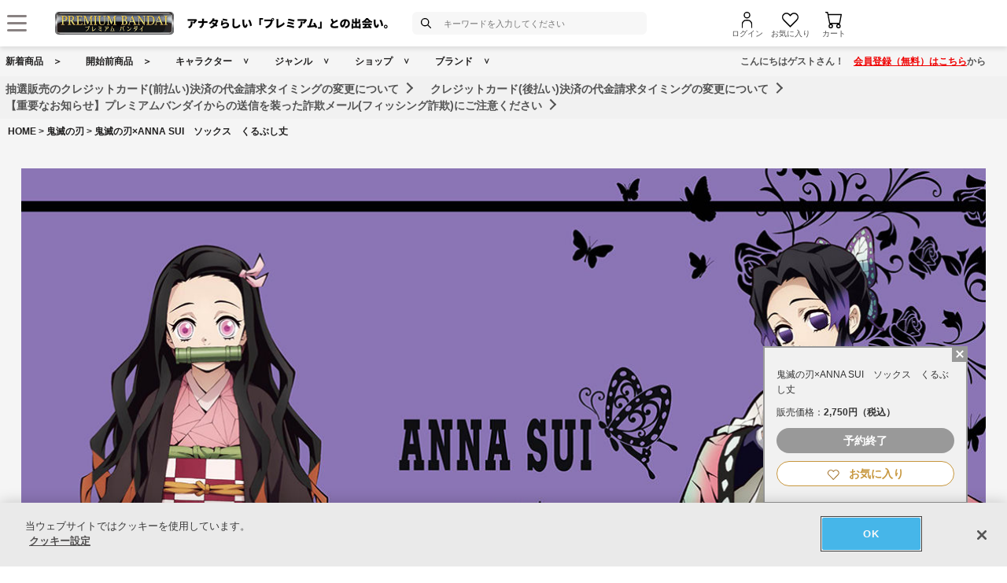

--- FILE ---
content_type: text/html; charset=Shift_JIS
request_url: https://p-bandai.jp/item/item-1000153266/
body_size: 24148
content:
<!DOCTYPE html PUBLIC "-//W3C//DTD XHTML 1.0 Transitional//EN" "http://www.w3.org/TR/xhtml1/DTD/xhtml1-transitional.dtd">
<html xmlns="http://www.w3.org/1999/xhtml" lang="ja" xml:lang="ja" xmlns:og="http://ogp.me/ns#"><head><!-- Adobe Fonts -->
<script>
(function(d) {
var config = {
kitId: 'zbq2rze',
scriptTimeout: 3000,
async: true
},
h=d.documentElement,t=setTimeout(function(){h.className=h.className.replace(/\bwf-loading\b/g,"")+" wf-inactive";},config.scriptTimeout),tk=d.createElement("script"),f=false,s=d.getElementsByTagName("script")[0],a;h.className+=" wf-loading";tk.src='https://use.typekit.net/'+config.kitId+'.js';tk.async=true;tk.onload=tk.onreadystatechange=function(){a=this.readyState;if(f%7C%7Ca&&a!="complete"&&a!="loaded")return;f=true;clearTimeout(t);try{Typekit.load(config)}catch(e){}};s.parentNode.insertBefore(tk,s)
})(document);
</script>
<!-- Adobe Fonts -->

<!-- p-bandai.jp に対する OneTrust Cookie 同意通知の始点 -->
<script type="text/javascript" src=https://cdn-apac.onetrust.com/consent/928f7f43-44d0-4806-a4c6-a714745096b0/OtAutoBlock.js ></script>
<script src=https://cdn-apac.onetrust.com/scripttemplates/otSDKStub.js  type="text/javascript" charset="UTF-8" data-domain-script="928f7f43-44d0-4806-a4c6-a714745096b0" ></script>
<script type="text/javascript">
function OptanonWrapper() { }
</script>
<!-- p-bandai.jp に対する OneTrust Cookie 同意通知の終点 -->

<script type="text/javascript" src="https://try.abtasty.com/689b5c6951160c556d015c7cc4ff6460.js"></script>
<!--forclarity-->
<script type="text/javascript">
    (function(c,l,a,r,i,t,y){
        c[a]=c[a]||function(){(c[a].q=c[a].q||[]).push(arguments)};
        t=l.createElement(r);t.async=1;t.src="https://www.clarity.ms/tag/"+i;
        y=l.getElementsByTagName(r)[0];y.parentNode.insertBefore(t,y);
    })(window, document, "clarity", "script", "cxjzf5ozzr");
</script>
<!--forclarity-->

<script src="https://p-bandai.jp/_ui/responsive/common/js/common.js?single"></script>




<script type="text/javascript">
window.dataLayer = window.dataLayer || [];
if(typeof template_ls_cv_1904_skip_flg  === 'undefined') {
}
if(typeof template_ga_parameter2_skip_flg  === 'undefined') {
dataLayer.push({ 
 member: 'ビジター'
                                                                            });
}
   
    
    
    var ga_item_list = {};
      ga_item_list['ga_2562912002'] = {item_id: '2562912002',item_name: '1000153266_鬼滅の刃×ANNA SUI　ソックス　くるぶし丈 23cm-24cm:竈門禰豆子',item_category: '鬼滅の刃',item_category2: 'バンコレ！- BANDAI FASHION COLLECTION -',item_category3: '鬼滅の刃',item_category4: 'ファッション・アクセサリー',item_category5: 'https://p-bandai.jp/item/item-1000153266',item_brand: '',item_variant: '1000153266',price: '2750'};
    ga_item_list['ga_2562912004'] = {item_id: '2562912004',item_name: '1000153266_鬼滅の刃×ANNA SUI　ソックス　くるぶし丈 23cm-24cm:胡蝶しのぶ',item_category: '鬼滅の刃',item_category2: 'バンコレ！- BANDAI FASHION COLLECTION -',item_category3: '鬼滅の刃',item_category4: 'ファッション・アクセサリー',item_category5: 'https://p-bandai.jp/item/item-1000153266',item_brand: '',item_variant: '1000153266',price: '2750'};
    ga_item_list['ga_2562912003'] = {item_id: '2562912003',item_name: '1000153266_鬼滅の刃×ANNA SUI　ソックス　くるぶし丈 21cm-22cm:胡蝶しのぶ',item_category: '鬼滅の刃',item_category2: 'バンコレ！- BANDAI FASHION COLLECTION -',item_category3: '鬼滅の刃',item_category4: 'ファッション・アクセサリー',item_category5: 'https://p-bandai.jp/item/item-1000153266',item_brand: '',item_variant: '1000153266',price: '2750'};
    ga_item_list['ga_2562912001'] = {item_id: '2562912001',item_name: '1000153266_鬼滅の刃×ANNA SUI　ソックス　くるぶし丈 21cm-22cm:竈門禰豆子',item_category: '鬼滅の刃',item_category2: 'バンコレ！- BANDAI FASHION COLLECTION -',item_category3: '鬼滅の刃',item_category4: 'ファッション・アクセサリー',item_category5: 'https://p-bandai.jp/item/item-1000153266',item_brand: '',item_variant: '1000153266',price: '2750'};
      //console.log(ga_item_list);
  
  dataLayer.push({ ecommerce: null });
  dataLayer.push({
    event: 'view_item',
    item_variant_product_code: '1000153266',
    item_product_code: '2562912002_2562912004_2562912003_2562912001',
    item_series: '鬼滅の刃',
    item_franchise: '鬼滅の刃',
    item_partner: 'バンコレ！- BANDAI FASHION COLLECTION -',
    item_genre: 'ファッション・アクセサリー',
    item_brand: '',
    ecommerce: {
    currency: 'JPY',
        value: '2750',
        items: [
                                {
              item_id: '2562912002',
              item_name: '1000153266_鬼滅の刃×ANNA SUI　ソックス　くるぶし丈 23cm-24cm:竈門禰豆子',
              item_category: '鬼滅の刃',
              item_category2: 'バンコレ！- BANDAI FASHION COLLECTION -',
              item_category3: '鬼滅の刃',
              item_category4: 'ファッション・アクセサリー',
              item_category5: 'https://p-bandai.jp/item/item-1000153266',
              item_brand: '',
              item_variant: '1000153266',
              price: '2750',
              quantity: '1'
            },                      {
              item_id: '2562912004',
              item_name: '1000153266_鬼滅の刃×ANNA SUI　ソックス　くるぶし丈 23cm-24cm:胡蝶しのぶ',
              item_category: '鬼滅の刃',
              item_category2: 'バンコレ！- BANDAI FASHION COLLECTION -',
              item_category3: '鬼滅の刃',
              item_category4: 'ファッション・アクセサリー',
              item_category5: 'https://p-bandai.jp/item/item-1000153266',
              item_brand: '',
              item_variant: '1000153266',
              price: '2750',
              quantity: '1'
            },                      {
              item_id: '2562912003',
              item_name: '1000153266_鬼滅の刃×ANNA SUI　ソックス　くるぶし丈 21cm-22cm:胡蝶しのぶ',
              item_category: '鬼滅の刃',
              item_category2: 'バンコレ！- BANDAI FASHION COLLECTION -',
              item_category3: '鬼滅の刃',
              item_category4: 'ファッション・アクセサリー',
              item_category5: 'https://p-bandai.jp/item/item-1000153266',
              item_brand: '',
              item_variant: '1000153266',
              price: '2750',
              quantity: '1'
            },                      {
              item_id: '2562912001',
              item_name: '1000153266_鬼滅の刃×ANNA SUI　ソックス　くるぶし丈 21cm-22cm:竈門禰豆子',
              item_category: '鬼滅の刃',
              item_category2: 'バンコレ！- BANDAI FASHION COLLECTION -',
              item_category3: '鬼滅の刃',
              item_category4: 'ファッション・アクセサリー',
              item_category5: 'https://p-bandai.jp/item/item-1000153266',
              item_brand: '',
              item_variant: '1000153266',
              price: '2750',
              quantity: '1'
            }                            ]
    }
  });
  //console.log(dataLayer);
    
    
    
    

if(typeof template_ua_member_data_use_flg !== 'undefined'){
  }

dataLayer.push({
'ga_user_type':'ビジター',
'memberID':'',
'ga_total_accept_order_cnt': '0',      
'ga_total_accept_order_amount':'0',
'ga_last_campaign_id':''
});







</script>
<script type="text/javascript">
window.dataLayer = window.dataLayer || [];

function pushWishlistGAParameter() {
	if(typeof ga_item_list !== 'undefined') {
		if(!Object.keys(ga_item_list).length) {
			return false;
		}
		var ga_item_list_new = [];
		var index = 0;
		for(var key in ga_item_list) {
			ga_item_list_new[index] = {
				item_id: ga_item_list[key].item_id,
				item_name: ga_item_list[key].item_name,
				item_category: ga_item_list[key].item_category,
				item_category2: ga_item_list[key].item_category2,
				item_category3: ga_item_list[key].item_category3,
				item_category4: ga_item_list[key].item_category4,
				item_category5: ga_item_list[key].item_category5,
				item_category6: ga_item_list[key].item_category6,
				item_variant: ga_item_list[key].item_variant,
				price: ga_item_list[key].price,
				quantity: '1'
			};
			index++;
		}

		window.dataLayer.push({ ecommerce: null }); //eコマースオブジェクトの初期化
		window.dataLayer.push({
		event: 'add_to_wishlist',
			ecommerce: {
				currency: 'JPY',
				value: ga_item_list_new[0].price,
				items: ga_item_list_new
			 }
		});
		console.log(window.dataLayer); //debug
	}
}
</script>
<!-- Google Tag Manager -->
<noscript><iframe src="//www.googletagmanager.com/ns.html?id=GTM-MM26NJ"
height="0" width="0" style="display:none;visibility:hidden"></iframe></noscript>
<script>(function(w,d,s,l,i){w[l]=w[l]||[];w[l].push({'gtm.start':
new Date().getTime(),event:'gtm.js'});var f=d.getElementsByTagName(s)[0],
j=d.createElement(s),dl=l!='dataLayer'?'&l='+l:'';j.async=true;j.src=
'//www.googletagmanager.com/gtm.js?id='+i+dl;f.parentNode.insertBefore(j,f);
})(window,document,'script','dataLayer','GTM-MM26NJ');</script>
<!-- End Google Tag Manager -->
<meta name="template_cd_hash" content="ErqbBwBq/Iw/mD7Fgvl8s1UVVyNzrEr9YbAtqvOa5HBtfpb6JZVnmdshbU/3FtYgEb15nJNXemOSbTcw2HBRTtjeKVz2jxLTcAZUFkjNxNU=">

<!-- test end -->
    <title>鬼滅の刃×ANNA SUI　ソックス　くるぶし丈 | 鬼滅の刃 ファッション・アクセサリー | アニメグッズ ・おもちゃならプレミアムバンダイ｜バンダイナムコグループの公式通販サイト</title>

<meta name="description" content="TVアニメ「鬼滅の刃」と「ANNA SUI」の初コレクション「ANNA SUI meets 鬼滅の刃」！ | バンダイナムコグループ公式通販サイト | プレミアムバンダイ。" />

<meta name="keywords" content="鬼滅,きめつ,鬼滅の刃,アナスイ,ANASUI,ANNASUI,禰豆子,しのぶ,胡蝶,胡蝶姉妹,カナヲ,カナエ" />

<meta name="first-pid" content="1000153266">

    <meta http-equiv="X-UA-Compatible" content="IE=edge"/>
<meta name="robots" content="index,follow" />

<meta name="google-site-verification" content="uoIz0y3E_zwqg9b-_vb0HE3WfGjPijPACObla9B8Ee4" />
<meta name="google-site-verification" content="EWCvK47kzFqjjIkTgHtZAq7lAUOhqkn9hchGVhL5RuI" />
<meta name="google-site-verification" content="NfitBqY2_93WApxzMMgV6R0ANpfYCQ-1gd4BvSXz3U8" />
<meta property="fb:app_id" content="152965254771555" />
<meta property="twitter:account_id" content="211093373" />

<link rel="alternate" media="handheld" href="https://p-bandai.jp/item/item-1000153266/">

<!-- copyright view system javascript --> 
<script src="//bandai-a.akamaihd.net/bc/js/copyright.js" type="text/javascript"></script>
<!-- copyright view system javascript --> 


<!-- canonical link -->
<link rel="canonical" href="https://p-bandai.jp/item/item-1000166194/">

<!-- canonical link -->

<!-- pagination link -->
<!-- pagination link -->



<meta name="x-date" content="2020-12-15 08:00:00">

<meta name="x-edate" content="2021-01-17 23:59:59">

<meta name="x-ss" content="21">

<meta name="x-ge" content="0002/00020007,0014">

<meta name="x-chara" content="c2799">

<meta name="x-sge" content="fashion,c0005,c000527,b008601">



        <!--twitter:card-->
<meta name="twitter:card" content="summary_large_image" >
<meta name="twitter:site" content="@p_bandai" >
<meta name="twitter:title" content="鬼滅の刃×ANNA SUI　ソックス　くるぶし丈| プレミアムバンダイ" >
<meta name="twitter:description" content="TVアニメ「鬼滅の刃」と「ANNA SUI」の初コレクション「ANNA SUI meets 鬼滅の刃」！" >
<meta name="twitter:image" content="https://bandai-a.akamaihd.net/bc/img/model/b/1000153266_1.jpg" >
<!--/twitter:card-->

<!--Open Graph mixi,facebook,gree-->
<meta property="og:title" content="鬼滅の刃×ANNA SUI　ソックス　くるぶし丈| プレミアムバンダイ" />
<meta property="og:image" content="https://bandai-a.akamaihd.net/bc/img/model/b/1000153266_1.jpg"/>
<!--/ Open Graph mixi,facebook,gree-->

<!--Open Graph mixi-->
<meta property="og:description" content="TVアニメ「鬼滅の刃」と「ANNA SUI」の初コレクション「ANNA SUI meets 鬼滅の刃」！" />
<!--/Open Graph mixi-->

<!--Open Graph facebook,gree-->
<meta property="og:type" content="website" />
<meta property="og:url" content="https://p-bandai.jp/item/item-1000153266/" />
<!--/Open Graph facebook,gree-->

<!--Open Graph facebook-->
<meta property="og:site_name" content="プレミアムバンダイ" />
<!--/Open Graph facebook-->

<script language="JavaScript" type="text/JavaScript" src="//bandai-a.akamaihd.net/js/share_button.js"></script>
    

    <meta http-equiv="Content-Type" content="text/html; charset=shift_jis" />
    <meta http-equiv="Content-Style-Type" content="text/css" />
    <meta http-equiv="Content-Script-Type" content="text/javascript" />

            <link href="/bc/css/common.css" rel="stylesheet" type="text/css" />
        <link href="/bc/css/shop3_option.css" rel="stylesheet" type="text/css" />
    <link href="/bc/css/review.css" rel="stylesheet" type="text/css" />
    <link media="screen" rel="stylesheet" href="/bc/css/colorbox.css" />
    <link href="/bc/css/tooltip_question.css" rel="stylesheet" type="text/css" />
    <link href="/bc/css/detail_function.css" rel="stylesheet" type="text/css" />


    <script language="JavaScript" type="text/JavaScript" src="//bandai-a.akamaihd.net/bc/js/rollover.js"></script>
    <script type="text/javascript" src="//bandai-a.akamaihd.net/js/library/jquery/3_6_0/jquery_min.js"></script>
    <script type="text/javascript" src="//bandai-a.akamaihd.net/bc/js/jquery.cycle.lite.js"></script>
    <!--<script type="text/javascript" src="//bandai-a.akamaihd.net/bc/js/jquery.cycle.all.js"></script>-->
    <script type="text/javascript" src="//bandai-a.akamaihd.net/bc/js/jquery.colorbox-min.js"></script>
    <!--<script type="text/javascript" src="//bandai-a.akamaihd.net/bc/js/item_detail_img.js"></script>-->
    <script type="text/javascript" src="//bandai-a.akamaihd.net/bc/js/top_favorite_202410.js"></script>

    <script language="JavaScript" type="text/JavaScript" src="//bandai-a.akamaihd.net/bc/js/item_stock_202410.js"></script>
    <script language="JavaScript" type="text/JavaScript" src="//bandai-a.akamaihd.net/js/cart_add.js"></script>
    <script language="JavaScript" type="text/javascript" src="//bandai-a.akamaihd.net/bc/js/top_favorite_202410.js"></script>
    <script type='text/javascript'>
// お気に入り
var member_favorite_model = [];
var usdata = 'f7edd2e5ba56ee1ac92274544738083c';

// 閲覧履歴
var browsing_history_model = [];

// お気に入り（カテゴリ－キャラクタ）
var member_favorite_category = [];


// 初回読み込み
$(document).ready(function(){
  $.each(member_favorite_model, function(index, m_fav_model_id) {
    if($(".nfm_"+m_fav_model_id).length) {
      $(".nfm_"+m_fav_model_id).prop('checked', true);
    }
  })

  $.each(browsing_history_model, function(index, history_model_id) {
    if($(".bhm_"+history_model_id).length) {
      $(".bhm_"+history_model_id).addClass('is-active');
    }
  })

  $.each(member_favorite_category, function(index, m_fav_category_kbn_no) {
    if($(".nfc_"+m_fav_category_kbn_no).length) {
      $(".nfc_"+m_fav_category_kbn_no).prop('checked', true);
    }
  })

});
</script>

    <script language="JavaScript"><!--

        // color, size, taste, kind, amount

        // IEでは連想配列の最後にカンマはエラーになる
        orderno_list = {
                        "0000000000":"2562912001"
            ,"0000000000_img":"https://bandai-a.akamaihd.net/bc/img/item/b/2574600_1.jpg"
            ,"0000000000_alt":""
                        ,"0000000000_img1":"https://bandai-a.akamaihd.net/bc/img/item/b/2574600_1.jpg"
            ,"0000000000_alt1":"鬼滅の刃×ANNA SUI　ソックス　くるぶし丈"
            ,"0000000000_img2":""
            ,"0000000000_alt2":""
            ,"0000000000_img3":""
            ,"0000000000_alt3":""
            ,"0000000000_img4":""
            ,"0000000000_alt4":""
            ,"0000000000_img5":""
            ,"0000000000_alt5":""
            ,"0000000000_img6":""
            ,"0000000000_alt6":""
            ,"0000000000_img7":""
            ,"0000000000_alt7":""
            ,"0000000000_img8":""
            ,"0000000000_alt8":""
            ,"0000000000_img9":""
            ,"0000000000_alt9":""
            ,"0000000000_img10":""
            ,"0000000000_alt10":""
                                                ,"0000000100":"2562912003"
            ,"0000000100_img":"https://bandai-a.akamaihd.net/bc/img/item/b/2574602_1.jpg"
            ,"0000000100_alt":""
                        ,"0000000100_img1":"https://bandai-a.akamaihd.net/bc/img/item/b/2574602_1.jpg"
            ,"0000000100_alt1":"鬼滅の刃×ANNA SUI　ソックス　くるぶし丈"
            ,"0000000100_img2":""
            ,"0000000100_alt2":""
            ,"0000000100_img3":""
            ,"0000000100_alt3":""
            ,"0000000100_img4":""
            ,"0000000100_alt4":""
            ,"0000000100_img5":""
            ,"0000000100_alt5":""
            ,"0000000100_img6":""
            ,"0000000100_alt6":""
            ,"0000000100_img7":""
            ,"0000000100_alt7":""
            ,"0000000100_img8":""
            ,"0000000100_alt8":""
            ,"0000000100_img9":""
            ,"0000000100_alt9":""
            ,"0000000100_img10":""
            ,"0000000100_alt10":""
                                                ,"0001000000":"2562912002"
            ,"0001000000_img":"https://bandai-a.akamaihd.net/bc/img/item/b/2574601_1.jpg"
            ,"0001000000_alt":""
                        ,"0001000000_img1":"https://bandai-a.akamaihd.net/bc/img/item/b/2574601_1.jpg"
            ,"0001000000_alt1":"鬼滅の刃×ANNA SUI　ソックス　くるぶし丈"
            ,"0001000000_img2":""
            ,"0001000000_alt2":""
            ,"0001000000_img3":""
            ,"0001000000_alt3":""
            ,"0001000000_img4":""
            ,"0001000000_alt4":""
            ,"0001000000_img5":""
            ,"0001000000_alt5":""
            ,"0001000000_img6":""
            ,"0001000000_alt6":""
            ,"0001000000_img7":""
            ,"0001000000_alt7":""
            ,"0001000000_img8":""
            ,"0001000000_alt8":""
            ,"0001000000_img9":""
            ,"0001000000_alt9":""
            ,"0001000000_img10":""
            ,"0001000000_alt10":""
                                                ,"0001000100":"2562912004"
            ,"0001000100_img":"https://bandai-a.akamaihd.net/bc/img/item/b/2574603_1.jpg"
            ,"0001000100_alt":""
                        ,"0001000100_img1":"https://bandai-a.akamaihd.net/bc/img/item/b/2574603_1.jpg"
            ,"0001000100_alt1":"鬼滅の刃×ANNA SUI　ソックス　くるぶし丈"
            ,"0001000100_img2":""
            ,"0001000100_alt2":""
            ,"0001000100_img3":""
            ,"0001000100_alt3":""
            ,"0001000100_img4":""
            ,"0001000100_alt4":""
            ,"0001000100_img5":""
            ,"0001000100_alt5":""
            ,"0001000100_img6":""
            ,"0001000100_alt6":""
            ,"0001000100_img7":""
            ,"0001000100_alt7":""
            ,"0001000100_img8":""
            ,"0001000100_alt8":""
            ,"0001000100_img9":""
            ,"0001000100_alt9":""
            ,"0001000100_img10":""
            ,"0001000100_alt10":""
                                                ,"0099009900":"noselect"
            ,"0099009900_img":"https://bandai-a.akamaihd.net/bc/img/model/b/1000153266_1.jpg"
            ,"0099009900_alt":""
                        ,"0099009900_img1":"https://bandai-a.akamaihd.net/bc/img/model/b/1000153266_1.jpg"
            ,"0099009900_alt1":""
            ,"0099009900_img2":"https://bandai-a.akamaihd.net/bc/img/model/b/1000153266_2.jpg"
            ,"0099009900_alt2":""
            ,"0099009900_img3":"https://bandai-a.akamaihd.net/bc/img/model/b/1000153266_3.jpg"
            ,"0099009900_alt3":""
            ,"0099009900_img4":""
            ,"0099009900_alt4":""
            ,"0099009900_img5":""
            ,"0099009900_alt5":""
            ,"0099009900_img6":""
            ,"0099009900_alt6":""
            ,"0099009900_img7":""
            ,"0099009900_alt7":""
            ,"0099009900_img8":""
            ,"0099009900_alt8":""
            ,"0099009900_img9":""
            ,"0099009900_alt9":""
            ,"0099009900_img10":"https://bandai-a.akamaihd.net/bc/img/model/b/1000153266_10.jpg"
            ,"0099009900_alt10":""
                                            };

        orderstock_list = {
"2562912002":"×",
"2562912004":"×",
"2562912003":"×",
"2562912001":"×"
};

ordermax_list = {
"2562912002":0,
"2562912004":0,
"2562912003":0,
"2562912001":0
};
reserve_flg = 1;
order_disp_pulldown = 1;
all_stock_out = "全て在庫無し";
all_stock_out_string="全て在庫無し"
ordermax_keep_list = {
"2562912002":0,
"2562912004":0,
"2562912003":0,
"2562912001":0
};
orderstock_limit_flg = {
"2562912002":1,
"2562912004":1,
"2562912003":1,
"2562912001":1
};
ecv_non_stock_mark="×";
        model_image_list = {
"defalut_curindex" : "0099009900"
,"model_image1":"https://bandai-a.akamaihd.net/bc/img/model/b/1000153266_1.jpg"
,"model_image_alt1":"鬼滅の刃×ANNA SUI　ソックス　くるぶし丈"
,"model_image2":"https://bandai-a.akamaihd.net/bc/img/model/b/1000153266_2.jpg"
,"model_image_alt2":"鬼滅の刃×ANNA SUI　ソックス　くるぶし丈"
,"model_image3":"https://bandai-a.akamaihd.net/bc/img/model/b/1000153266_3.jpg"
,"model_image_alt3":"鬼滅の刃×ANNA SUI　ソックス　くるぶし丈"
,"model_image4":""
,"model_image_alt4":"鬼滅の刃×ANNA SUI　ソックス　くるぶし丈"
,"model_image5":""
,"model_image_alt5":"鬼滅の刃×ANNA SUI　ソックス　くるぶし丈"
,"model_image6":""
,"model_image_alt6":"鬼滅の刃×ANNA SUI　ソックス　くるぶし丈"
,"model_image7":""
,"model_image_alt7":"鬼滅の刃×ANNA SUI　ソックス　くるぶし丈"
,"model_image8":""
,"model_image_alt8":"鬼滅の刃×ANNA SUI　ソックス　くるぶし丈"
,"model_image9":""
,"model_image_alt9":"鬼滅の刃×ANNA SUI　ソックス　くるぶし丈"
,"model_image10":"https://bandai-a.akamaihd.net/bc/img/model/b/1000153266_10.jpg"
,"model_image_alt10":"鬼滅の刃×ANNA SUI　ソックス　くるぶし丈"
,"model_image11":""
,"model_image_alt11":"鬼滅の刃×ANNA SUI　ソックス　くるぶし丈"
,"model_image12":""
,"model_image_alt12":"鬼滅の刃×ANNA SUI　ソックス　くるぶし丈"
,"model_image13":""
,"model_image_alt13":"鬼滅の刃×ANNA SUI　ソックス　くるぶし丈"
,"model_image14":""
,"model_image_alt14":"鬼滅の刃×ANNA SUI　ソックス　くるぶし丈"
,"model_image15":""
,"model_image_alt15":"鬼滅の刃×ANNA SUI　ソックス　くるぶし丈"
,"model_image16":""
,"model_image_alt16":"鬼滅の刃×ANNA SUI　ソックス　くるぶし丈"
,"model_image17":""
,"model_image_alt17":"鬼滅の刃×ANNA SUI　ソックス　くるぶし丈"
,"model_image18":""
,"model_image_alt18":"鬼滅の刃×ANNA SUI　ソックス　くるぶし丈"
,"model_image19":""
,"model_image_alt19":"鬼滅の刃×ANNA SUI　ソックス　くるぶし丈"
,"model_image20":""
,"model_image_alt20":"鬼滅の刃×ANNA SUI　ソックス　くるぶし丈"
,"model_image21":""
,"model_image_alt21":"鬼滅の刃×ANNA SUI　ソックス　くるぶし丈"
,"model_image22":""
,"model_image_alt22":"鬼滅の刃×ANNA SUI　ソックス　くるぶし丈"
,"model_image23":""
,"model_image_alt23":"鬼滅の刃×ANNA SUI　ソックス　くるぶし丈"
,"model_image24":""
,"model_image_alt24":"鬼滅の刃×ANNA SUI　ソックス　くるぶし丈"
,"model_image25":""
,"model_image_alt25":"鬼滅の刃×ANNA SUI　ソックス　くるぶし丈"
,"model_image26":""
,"model_image_alt26":"鬼滅の刃×ANNA SUI　ソックス　くるぶし丈"
,"model_image27":""
,"model_image_alt27":"鬼滅の刃×ANNA SUI　ソックス　くるぶし丈"
,"model_image28":""
,"model_image_alt28":"鬼滅の刃×ANNA SUI　ソックス　くるぶし丈"
,"model_image29":""
,"model_image_alt29":"鬼滅の刃×ANNA SUI　ソックス　くるぶし丈"
,"model_image30":""
,"model_image_alt30":"鬼滅の刃×ANNA SUI　ソックス　くるぶし丈"
};

        // --></script>

    <!-- 201607お気に入りボタン -->
    <link href="/bc/images/net-s_tokushu/20160707style_pc.css" rel="stylesheet" type="text/css" />
<script type='text/javascript'>
$(function(){
	
	
	$(".popbox_btn").on("click", function(){
            
		CommentDisp('/mycollection_add/1000153266/', { usdata: usdata }).done(function(result) {
			var text = result.message;
			if(text == "notlogin"){
				location.href="/login/";
			}else{
				if(text == "success"){
					$(".pop_space p").text("お気に入りに登録しました");
					$(".popbox_btn").hide();
					$(".favAdded").show();

					//$(".pop_space").fadeIn();
					//$("body").append('<p class="dummy_crose"></p>');
					if($('#flFav').length){ // for floating cart
						$('#flFav').text('お気に入りに登録済');
						if($('.detailFnFab').length){
							$('#flFav').removeClass('detailFnFab');
							$('#flFav').addClass('detailFnFabOff');
						}
					}
					pushWishlistGAParameter();
				}else if(text == "success2"){
					$(".popbox_btn").hide();
					$(".favAdded").show();

					//$(".favAdded_space").fadeIn();
					//$("body").append('<p class="dummy_crose"></p>');
					if($('#flFav').length){ // for floating cart
						$('#flFav').text('お気に入りに登録済');
						if($('.detailFnFab').length){
							$('#flFav').removeClass('detailFnFab');
							$('#flFav').addClass('detailFnFabOff');
						}
					}
				}else{
					$(".pop_space p").text(text);

					$(".pop_space").fadeIn();
					$("body").append('<p class="dummy_crose"></p>');

					$( ".dummy_crose , #spaceClose" ).off().on("click", function(){
						$(".pop_space").fadeOut( function(){
							$(".dummy_crose").remove();
						});
					});
				}
      }
 		});
	});

	$(".favAdded").on("click", function(){
		$.ajax(
		{
			type: "POST",
			dataType:"json",
			url:'/mycollection_del/1000153266/',
			cache: false,
			data:{"ret":"1", usdata: usdata }
		})
		.done(function(result) {
			var text = result.message;
			if(text == "notlogin"){
				location.href="/login/";
			}else{
				if(text == "success"){

					$(".pop_space p").text("お気に入りを削除しました");
					$(".favAdded").hide();
					$(".popbox_btn").show();

					//$(".pop_space").fadeIn();
					//$("body").append('<p class="dummy_crose"></p>');
					if($('#flFav').length){ // for floating cart
						$('#flFav').text('お気に入り');
						if($('.detailFnFabOff').length){
							$('#flFav').removeClass('detailFnFabOff');
							$('#flFav').addClass('detailFnFab');
						}
					}
				}else{
					$(".pop_space p").text(text);
					$(".pop_space").fadeIn();
					$("body").append('<p class="dummy_crose"></p>');

					$( ".dummy_crose , #spaceClose" ).off().on("click", function(){
						$(".pop_space").fadeOut( function(){
							$(".dummy_crose").remove();
						});
					});
				}
			}
		});
	});
});

function favorite_error1(){

	$(".pop_space p").text("お気に入り商品の登録エラーが発生しました。");

	$(".pop_space").fadeIn();
	$("body").append('<p class="dummy_crose"></p>');
		
		
	$( ".dummy_crose , #spaceClose" ).off().on("click", function(){
		$(".pop_space").fadeOut( function(){
			$(".dummy_crose").remove();
		});
	});
	var element = document.getElementById("box");
	var rect = element.getBoundingClientRect();
	var positionX = rect.left + window.pageXOffset ;
	var positionY = rect.top + window.pageYOffset ;

	// 要素の位置にスクロールさせる
	window.scrollTo( positionX, positionY ) ;
}
function favorite_error2(){
	$(".pop_space p").text("お気に入り商品の登録数が上限に達しています");

	$(".pop_space").fadeIn();
	$("body").append('<p class="dummy_crose"></p>');
		
		
	$( ".dummy_crose , #spaceClose" ).off().on("click", function(){
		$(".pop_space").fadeOut( function(){
			$(".dummy_crose").remove();
		});
	});
	var element = document.getElementById("box");
	var rect = element.getBoundingClientRect();
	var positionX = rect.left + window.pageXOffset ;
	var positionY = rect.top + window.pageYOffset ;
	// 要素の位置にスクロールさせる
	window.scrollTo( positionX, positionY ) ;
}
function favorite_success1(){
	$(".popbox_btn").hide();
	$(".favAdded").show();

	/*
	$(".pop_space").fadeIn();
	$("body").append('<p class="dummy_crose"></p>');
		
	$( ".dummy_crose , #spaceClose" ).off().on("click", function(){
		$(".pop_space").fadeOut( function(){
			$(".dummy_crose").remove();
		});
	});
	*/
	var element = document.getElementById("box");
	var rect = element.getBoundingClientRect();
	var positionX = rect.left + window.pageXOffset ;
	var positionY = rect.top + window.pageYOffset ;

	// 要素の位置にスクロールさせる
	window.scrollTo( positionX, positionY ) ;
}
function favorite_success2(){
	$(".popbox_btn").hide();
	$(".favAdded").show();

	/*
	$(".favAdded_space").fadeIn();
	$("body").append('<p class="dummy_crose"></p>');

	$( ".dummy_crose , #spaceClose" ).off().on("click", function(){
		$(".favAdded_space").fadeOut( function(){
			$(".dummy_crose").remove();

		});
	});
	*/
	var element = document.getElementById("box");
	var rect = element.getBoundingClientRect();
	var positionX = rect.left + window.pageXOffset ;
	var positionY = rect.top + window.pageYOffset ;

	// 要素の位置にスクロールさせる
	window.scrollTo( positionX, positionY ) ;
}
function favorite_del_success(){
	$(".favAdded").hide();
	$(".popbox_btn").show();

	var element = document.getElementById("box");
	var rect = element.getBoundingClientRect();
	var positionX = rect.left + window.pageXOffset ;
	var positionY = rect.top + window.pageYOffset ;

	// 要素の位置にスクロールさせる
	window.scrollTo( positionX, positionY ) ;
}


var usdata = 'f7edd2e5ba56ee1ac92274544738083c';
</script>
    <!-- 201607お気に入りボタン -->

<link href="/bc/css/pbItemDetail.css" rel="stylesheet" type="text/css" />
<link href="/bc/css/pbFluidHeaderFooter.css" rel="stylesheet" type="text/css" />

<script src="//bandai-a.akamaihd.net/bc/css/swiper-bundle.js" type="text/javascript" charset="utf-8"></script>
<link href="/bc/css/swiper-bundle.css" rel="stylesheet" type="text/css" charset="utf-8" />
<link href="/bc/css/pb24-icon.css" rel="stylesheet" type="text/css" charset="utf-8" />
<link href="/bc/css/pb24_pc.css" rel="stylesheet" type="text/css" charset="utf-8" />

<script type="application/ld+json">
{
  "@context": "https://schema.org",
  "@type": "BreadcrumbList",
	"itemListElement":[{
	  "@type": "ListItem",
		"position": 1,
    "name": "HOME",
		"item": "https://p-bandai.jp/"
		},
		{
    "@type": "ListItem",
    "position": 2,
    "name": "鬼滅の刃",
		"item": "https://p-bandai.jp/chara/c2799/"
    },
    		{
    "@type": "ListItem",
    "position": 3,
    "name": "鬼滅の刃×ANNA SUI　ソックス　くるぶし丈"
    }]
}
</script>
<script type="application/ld+json">
[
{
    "@context": "https://schema.org/",
    "@type": "Product",
    "itemCondition" : "NewCondition",
    "image": "https://bandai-a.akamaihd.net/bc/img/model/b/1000153266_1.jpg",
    "name": "鬼滅の刃×ANNA SUI　ソックス　くるぶし丈",
    "description": "TVアニメ「鬼滅の刃」と「ANNA SUI」の初コレクション「ANNA SUI meets 鬼滅の刃」！ | バンダイナムコグループ公式通販サイト | プレミアムバンダイ。",
        "offers": {
      "@type": "Offer",
      "priceCurrency": "JPY",
      "price": "2750",
      "itemCondition": "https://schema.org/NewCondition",
      "availability": "https://schema.org/Discontinued"
    },
    "hasMerchantReturnPolicy": {
      "@type": "MerchantReturnPolicy",
      "applicableCountry": "JP",
      "returnPolicyCategory": "https://schema.org/MerchantReturnNotPermitted"
    }
 }
]
</script>
<meta name="gtin_code" content="4901020437776,4901020437783,4901020437813,4901020437820">
<script type="text/javascript">
    loopassDmpTrack = (function() {
        var database      = 'li_pbandai';
        var table         = 'tracking_log';
        var writekey      = '192/cdc6bc4d001b7820ae7519597f2b26dc8fe30099';
        var cookie_domain = '.p-bandai.jp';
        var uid_hash_key  = 'lluh';
        var uid_hash;
        var member_id = '';
        var params = decodeURIComponent(window.location.search.substring(1)).split('&');
        var len    = params.length;
        var param;
        for (var i = 0; i < len; i++) {
            param = params[i].split('=');
            if (param[0] === uid_hash_key) {
                if (param.length === 2 && param[1].match(/^[a-z0-9]{40}$/)) {
                    document.cookie = uid_hash_key + '=' + param[1] + '; domain=' + cookie_domain+'; max-age=63072000; path=/';
                }
                break;
            }
        }
        
        params = document.cookie.split(';');
        len    = params.length;
        param;
        for (var i = 0; i < len; i++) {
            param = params[i].split('=');
            if (param[0].toString().trim() === uid_hash_key) {
                var value = param[1].toString().trim();
                if (param.length === 2 && value.match(/^[a-z0-9]{40}$/)) {
                    uid_hash = value;
                }
                break;
            }
        }

        !function(t,e){if(void 0===e[t]){e[t]=function(){e[t].clients.push(this),this._init=[Array.prototype.slice.call(arguments)]},e[t].clients=[];for(var r=function(t){return function(){return this["_"+t]=this["_"+t]||[],this["_"+t].push(Array.prototype.slice.call(arguments)),this}},s=["addRecord","blockEvents","fetchServerCookie","fetchGlobalID","fetchUserSegments","resetUUID","ready","setSignedMode","setAnonymousMode","set","trackEvent","trackPageview","trackClicks","unblockEvents"],n=0;n<s.length;n++){var c=s[n];e[t].prototype[c]=r(c)}var o=document.createElement("script");o.type="text/javascript",o.async=!0,o.src=("https:"===document.location.protocol?"https:":"http:")+"//cdn.treasuredata.com/sdk/2.5/td.min.js";var a=document.getElementsByTagName("script")[0];a.parentNode.insertBefore(o,a)}}("Treasure",this);
        var td = new Treasure({
            host: 'tokyo.in.treasuredata.com',
            writeKey: writekey,
            database: database,
            startInSignedMode: true
        });
        td.set('$global', 'td_global_id', 'td_global_id');
        td.set(table,{lps_uid_hash : uid_hash, member_id : member_id});

        return function (add_data) {
            td.trackEvent(table, ((add_data instanceof Object && !(add_data instanceof Array)) ? add_data : {}));
        };
    })();

        loopassDmpTrack();

</script>

<!-- WOVN -->
<script src="https://j.wovn.io/1" data-wovnio="key=OMx4gI" async></script>

<!-- BotManager -->
<script>
  (function(cfg) {
    var resultDomain = location.hostname.indexOf('search.p-bandai.jp') !== -1 ? 'search.p-bandai.jp' : 'p-bandai.jp';
    cfg.tenantId = 'TN250115-F72BE222';
    cfg.domainName = resultDomain;
    cfg.serverUrl = 'https://botmanager.stclab.com/api/v1/macro';
    cfg.detectOnLoad = false;
    cfg.protectionServerUrl = 'https://restriction.p-bandai.jp/p-bandai';
  })(window['BotManager-config'] || (window['BotManager-config'] = {}));
</script>
<script src="https://restriction.p-bandai.jp/agents/client/javascript/botmanager-browser-agent.js" async></script>


<!-- NetFUNNEL EUM -->
<script src="https://agent-lib.stclab.com/agents/eum/browser/eum-browser.js" defer onload="initializeEUM()"></script>
<script>
    async function initializeEUM() {
        const initResult = await window.STC_EUM.initialize({
            serverURL: "https://eum-receiver-v3.stclab.com/eum_data",
            settingURL: "https://nf-setting-bucket.stclab.com/m-hosh-0932.netfunnel/nf-setting.json",
            clientId: "TN241223-E8F0FA48",
            trackResource: true,
            printLog: false,
        });
    }
</script>

  
    <!--BNX RECCOMEND DATA SEND START-->
    <script>
       user_event = {
           'eventType': 'detail-page-view',
           'visitorId': 'f74c678b5d872fec9c0203343d519677',
                                 'productDetails': [{
           'product': {
               'id': '1000153266'
             }
           }]
       };
       var _gre = _gre || [];

_gre.push(['apiKey', 'AIzaSyD1al93YkuQ2r2oF14uqappaLBrz1f-e_E']);
_gre.push(['logEvent', user_event]);
_gre.push(['projectId', '923644276702']);
_gre.push(['locationId', 'global']);
_gre.push(['catalogId', 'default_catalog']);

(function() {
  var gre = document.createElement('script'); gre.type = 'text/javascript'; gre.async = true;
  gre.src = 'https://www.gstatic.com/retail/v2_event.js';
  var s = document.getElementsByTagName('script')[0]; s.parentNode.insertBefore(gre, s);
})();
    </script>
  <!--BNX RECCOMEND DATA SEND END-->
    
  
  
  
  
                              <script>!function(e){var n="https://s.go-mpulse.net/boomerang/";if("False"=="True")e.BOOMR_config=e.BOOMR_config||{},e.BOOMR_config.PageParams=e.BOOMR_config.PageParams||{},e.BOOMR_config.PageParams.pci=!0,n="https://s2.go-mpulse.net/boomerang/";if(window.BOOMR_API_key="FUJSN-U3MH7-M5VXW-CAJD9-PEDX2",function(){function e(){if(!o){var e=document.createElement("script");e.id="boomr-scr-as",e.src=window.BOOMR.url,e.async=!0,i.parentNode.appendChild(e),o=!0}}function t(e){o=!0;var n,t,a,r,d=document,O=window;if(window.BOOMR.snippetMethod=e?"if":"i",t=function(e,n){var t=d.createElement("script");t.id=n||"boomr-if-as",t.src=window.BOOMR.url,BOOMR_lstart=(new Date).getTime(),e=e||d.body,e.appendChild(t)},!window.addEventListener&&window.attachEvent&&navigator.userAgent.match(/MSIE [67]\./))return window.BOOMR.snippetMethod="s",void t(i.parentNode,"boomr-async");a=document.createElement("IFRAME"),a.src="about:blank",a.title="",a.role="presentation",a.loading="eager",r=(a.frameElement||a).style,r.width=0,r.height=0,r.border=0,r.display="none",i.parentNode.appendChild(a);try{O=a.contentWindow,d=O.document.open()}catch(_){n=document.domain,a.src="javascript:var d=document.open();d.domain='"+n+"';void(0);",O=a.contentWindow,d=O.document.open()}if(n)d._boomrl=function(){this.domain=n,t()},d.write("<bo"+"dy onload='document._boomrl();'>");else if(O._boomrl=function(){t()},O.addEventListener)O.addEventListener("load",O._boomrl,!1);else if(O.attachEvent)O.attachEvent("onload",O._boomrl);d.close()}function a(e){window.BOOMR_onload=e&&e.timeStamp||(new Date).getTime()}if(!window.BOOMR||!window.BOOMR.version&&!window.BOOMR.snippetExecuted){window.BOOMR=window.BOOMR||{},window.BOOMR.snippetStart=(new Date).getTime(),window.BOOMR.snippetExecuted=!0,window.BOOMR.snippetVersion=12,window.BOOMR.url=n+"FUJSN-U3MH7-M5VXW-CAJD9-PEDX2";var i=document.currentScript||document.getElementsByTagName("script")[0],o=!1,r=document.createElement("link");if(r.relList&&"function"==typeof r.relList.supports&&r.relList.supports("preload")&&"as"in r)window.BOOMR.snippetMethod="p",r.href=window.BOOMR.url,r.rel="preload",r.as="script",r.addEventListener("load",e),r.addEventListener("error",function(){t(!0)}),setTimeout(function(){if(!o)t(!0)},3e3),BOOMR_lstart=(new Date).getTime(),i.parentNode.appendChild(r);else t(!1);if(window.addEventListener)window.addEventListener("load",a,!1);else if(window.attachEvent)window.attachEvent("onload",a)}}(),"".length>0)if(e&&"performance"in e&&e.performance&&"function"==typeof e.performance.setResourceTimingBufferSize)e.performance.setResourceTimingBufferSize();!function(){if(BOOMR=e.BOOMR||{},BOOMR.plugins=BOOMR.plugins||{},!BOOMR.plugins.AK){var n=""=="true"?1:0,t="",a="t46lahqxzbmey2livhkq-f-e65018ba9-clientnsv4-s.akamaihd.net",i="false"=="true"?2:1,o={"ak.v":"39","ak.cp":"1228037","ak.ai":parseInt("736288",10),"ak.ol":"0","ak.cr":6,"ak.ipv":4,"ak.proto":"h2","ak.rid":"3b2e82d8","ak.r":47166,"ak.a2":n,"ak.m":"","ak.n":"essl","ak.bpcip":"18.191.185.0","ak.cport":41816,"ak.gh":"23.200.89.177","ak.quicv":"","ak.tlsv":"tls1.3","ak.0rtt":"","ak.0rtt.ed":"","ak.csrc":"-","ak.acc":"","ak.t":"1768466901","ak.ak":"hOBiQwZUYzCg5VSAfCLimQ==pKq2Au2OPUE/nO9rj9qwHmJk6ZuZyRn5X9ut3TTHVdzq6QbiumSTARrwvfQZZ8O+QU8l+82EMAv0fuOHy3Pp4ha8gUhicqHjNY9EI0DZmf1TJ83u8wuA4E4WfrqzAEuJ/w4Zurev5QPDcrn7kagXFpOQtlpnmGeXqMiOfw6hwaMEwpwBa9p1mwp8CQPNGX2f9Kqg9GYX5ekiUPrbfUIUK7nMNt1MzgIDUVAQEn1gQlOLMAadzQlc4z/b5hijoFsAkn6lQKLFNhYHPqAdbxjFG5fNEe58KZXr3AEYyImUZZqUs89NxaXjYL8KsiTiyxQPSn6q33LjxrovxcS2hygfph9WcKjqbkw8okJcBcfHO8rimfA1TXBH97Y08cpXnrDhodK9ssb6neZMEWEiuDUCcnV1wfedapMYQJ7FyjDgwrA=","ak.pv":"108","ak.dpoabenc":"","ak.tf":i};if(""!==t)o["ak.ruds"]=t;var r={i:!1,av:function(n){var t="http.initiator";if(n&&(!n[t]||"spa_hard"===n[t]))o["ak.feo"]=void 0!==e.aFeoApplied?1:0,BOOMR.addVar(o)},rv:function(){var e=["ak.bpcip","ak.cport","ak.cr","ak.csrc","ak.gh","ak.ipv","ak.m","ak.n","ak.ol","ak.proto","ak.quicv","ak.tlsv","ak.0rtt","ak.0rtt.ed","ak.r","ak.acc","ak.t","ak.tf"];BOOMR.removeVar(e)}};BOOMR.plugins.AK={akVars:o,akDNSPreFetchDomain:a,init:function(){if(!r.i){var e=BOOMR.subscribe;e("before_beacon",r.av,null,null),e("onbeacon",r.rv,null,null),r.i=!0}return this},is_complete:function(){return!0}}}}()}(window);</script></head>

<body onload="javascript:setOrderNo('0099009900');" class="pbFluidStyle" > 
  
  
<script language="JavaScript"><!--
// アイコン表示用配列
icon_model_list = ",1000153266";
// --></script>


<script language="javascript">
    //Set the number of days before your cookie should expire
    var ExpireDays = 90;
    //Do not change anything below this line
    qstr = document.location.search;
    qstr = qstr.substring(1, qstr.length);
    function SetCookie(cookieName, cookieValue, nDays) {
        var today = new Date();
        var expire = new Date();
        if (nDays == null || nDays == 0) nDays = 1;
        expire.setTime(today.getTime() + 3600000 * 24 * nDays);
        document.cookie = cookieName + "=" + escape(cookieValue) + "; expires=" + expire.toGMTString() + "; path=/";
    }
    thevars = qstr.split("&");
    for (i = 0; i < thevars.length; i++) {
        cookiecase = thevars[i].split("=");
        switch (cookiecase[0]) {
            case "sfmc_sub":
                sfmc_sub = cookiecase[1];
                SetCookie("SubscriberID", sfmc_sub, ExpireDays);
                break;
            case "e":
                e = cookiecase[1];
                SetCookie("EmailAddr_", e, ExpireDays);
                break;
            case "j":
                j = cookiecase[1];
                SetCookie("JobID", j, ExpireDays);
                break;
            case "l":
                l = cookiecase[1];
                SetCookie("ListID", l, ExpireDays);
                break
            case "jb":
                jb = cookiecase[1];
                SetCookie("BatchID", jb, ExpireDays);
                break;
            case "u":
                u = cookiecase[1];
                SetCookie("UrlID", u, ExpireDays);
                break;
            case "mid":
                mid = cookiecase[1];
                SetCookie("MemberID", mid, ExpireDays);
                break;
            default:
                break;
        }

    }
</script>

  <link href="/bc/css/header_202410.css?251010" rel="stylesheet" type="text/css" />



<!--===================HEADER======================-->

<script type="text/javascript" src="//bandai-a.akamaihd.net/js/library/jquery/3_6_0/jquery_min.js"></script>
<script type="text/javascript">
    var $jq11 = $.noConflict(true);
</script>


<div class="pb24-header-upper"></div>
<div class="pb24-header">
  <div class="pb24-header-main">
    <div class="pb24-header-main__inner">
      <p class="pb24-header-main__logo">
                <a href="https://p-bandai.jp/">
                  <img src="https://bandai-a.akamaihd.net/bc/images/common/premium_logo_wh_h2.png" alt="プレミアムバンダイ" />
                </a>
              </p>
      <div class="pb24-header-main__search">
        <form action="/search_bst/">
          <input type="hidden" name="C5" value="" />
          <input type="text" id="pb24-header-input" class="pb24-header-main__search--text" name="q" autocomplete="off" placeholder="キーワードを入力してください" />
          <button type="submit" class="pb24-header-main__search--submit"><i class="pb24-icon-header-search"></i><span>検索</span></button>
        </form>
      </div>
      <ul class="pb24-header-main__other">
                <li><a href="/login/"><i class="pb24-icon-header-mypage"></i><span>ログイン</span></a></li>
                        <li><a href="/mycollection/"><i class="pb24-icon-header-favorite"></i><span>お気に入り</span></a></li>
        <li class="pbH24-heder-btn-cart pbH-btn-cart"><a href="/cart/"><i class="pb24-icon-header-cart"></i><span>カート</span></a>
          <div class="pbH-item"></div>
        </li>
        <li class="pb24-header-main__other--cart"><span></span></li>
      </ul>
      <button class="pb24-header-main__btn" type="button"><i class="pb24-icon-header-menu-on"></i><span>メニューを開く</span></button>
    </div>
  </div>
  <div class="pb24-header-menu">
    <div class="pb24-header-menu__inner">
            <ul class="pb24-header-menu__login">
        <li><a href="/login/">ログイン</a></li>
        <li><a href="/newregist_pre_bnid">新規会員登録</a></li>
      </ul>
                  <div class="pb24-header-menu__msg">
              </div>
      <div class="pb24-header-menu__link">
        <div class="pb24-header-menu__link--list">
          <ul>
            <li><a href="/mycollection/">お気に入り一覧</a></li>
            <li><a href="/my_pc_browsing_history/">閲覧履歴</a></li>
            <li><a href="/myorder/">ご注文履歴</a></li>
            <li><a href="/mypage_info_list/">お知らせ一覧</a></li>
          </ul>
        </div>
        <dl class="pb24-header-menu__link--search">
          <dt>商品を探す</dt>
          <dd>
            <ul>
              <li><a href="/chara/">キャラクターから探す</a></li>
              <li><a href="/contents/shop_list/">ショップから探す</a></li>
              <li><a href="/category/">ジャンルから探す</a></li>
            </ul>
            <ul>
              <li><a href="/brand/">ブランドから探す</a></li>
              <li><a href="/new_itemlist/">新着商品</a></li>
              <li><a href="https://search.p-bandai.jp/?lang=ja&page=1&q=&C5=30">開始前商品</a></li>
            </ul>
            <ul>
              <li><a href="/deadline_itemlist/">締め切り間近の商品</a></li>
            </ul>
          </dd>
        </dl>
        <dl class="pb24-header-menu__link--guide">
          <dt>ガイドを見る</dt>
          <dd>
            <ul>
              <li><a href="https://faq.p-bandai.jp/" target="_blank">よくあるご質問</a></li>
              <li><a href="/contents/pbguide_top/">初めての方へ</a></li>
            </ul>
          </dd>
        </dl>
      </div>
      <p class="pb24-header-menu__logo"><a href="https://p-bandai.jp/"><img src="https://bandai-a.akamaihd.net/bc/images/common/premium_logo.png" alt="プレミアムバンダイ" /></a></p>
      <button class="pb24-header-menu__btn" type="button"><i class="pb24-icon-header-menu-off"></i><span>メニューを閉じる</span></button>
    </div>
  </div>
</div>

<!-- ヘッダー検索 -->
<div class="pb24-headerSearch">
  <div class="pb24-headerSearch__inner">
    <div class="pb24-headerSearch__scroll">
      <!-- ヘッダー検索：初期表示 -->
      <div class="pb24-headerSearch-start">
              <!-- ヘッダー検索：未ログイン -->
        <p class="pb24-headerSearch-login">検索機能は<a href="/login/">ログイン</a>後より便利に！</p>
        <!-- /ヘッダー検索：未ログイン -->
              <!-- ヘッダー検索：検索履歴 -->
        <dl class="pb24-headerSearch-sec">
          <dt class="pb24-headerSearch-sec__head">検索履歴</dt>
          <dd class="pb24-headerSearch-sec__body">
                        <!-- ヘッダー検索：データ無し（ログイン共通） -->
            <p class="pb24-headerSearch-sec__text">検索履歴がありません。</p>
            <!-- /ヘッダー検索：データ無し（ログイン共通） -->
                                  </dd>
        </dl>
        <!-- /ヘッダー検索：検索履歴 -->
        
        <!-- ヘッダー検索：保存した検索条件 -->
        <dl class="pb24-headerSearch-sec">
          <dt class="pb24-headerSearch-sec__head">保存した検索条件</dt>
          <dd class="pb24-headerSearch-sec__body">
                        <!-- ヘッダー検索：データ無し（未ログイン） -->
            <p class="pb24-headerSearch-sec__text">ログイン後利用できます。</p>
            <!-- /ヘッダー検索：データ無し（未ログイン） -->
            
                      </dd>
        </dl>
        <!-- /ヘッダー検索：保存した検索条件 -->

        <!-- ヘッダー検索：お気に入りキャラクター -->
        <dl class="pb24-headerSearch-sec">
          <dt class="pb24-headerSearch-sec__head">お気に入りキャラクター</dt>
          <dd class="pb24-headerSearch-sec__body">
                        <!-- ヘッダー検索：データ無し（未ログイン） -->
            <p class="pb24-headerSearch-sec__text">ログイン後利用できます。</p>
            <!-- /ヘッダー検索：データ無し（未ログイン） -->
            
                      </dd>
        </dl>
        <!-- /ヘッダー検索：お気に入りキャラクター -->

      </div>
      <!-- /ヘッダー検索：初期表示 -->
      <!-- ヘッダー検索：入力中 -->
      <div class="pb24-headerSearch-typing" style="display:none;">
        <!-- ヘッダー検索：なんでも検索表示 -->
        <!-- なんでも検索はjsで挿入 -->
        <!-- /ヘッダー検索：なんでも検索表示 -->
        <!-- ヘッダー検索：辞書ワード表示 -->
        <ul class="pb24-headerSearch-tag">
        </ul>
        <!-- /ヘッダー検索：辞書ワード表示 -->
        <!-- ヘッダー検索：検索候補表示 -->
        <ul class="pb24-headerSearch-list">
        </ul>
        <!-- /ヘッダー検索：検索候補表示 -->
        <!-- ヘッダー検索：画像表示 -->
        <ul class="pb24-headerSearch-item">
        </ul>
        <!-- /ヘッダー検索：画像表示 -->
      </div>
      <!-- /ヘッダー検索：入力中 -->
    </div>
  </div>
</div>
<!-- /ヘッダー検索 -->

<script type="text/javascript" src="//bandai-a.akamaihd.net/js/header_search.js"></script>
<script type="text/javascript">
  (function($) {
    // ヘッダー下の取得
    const $header = document.querySelector('.pb24-header');
    function setHeaderBottom() {
      let header_bottom = $header.getBoundingClientRect().top + $header.offsetHeight;
      document.documentElement.style.setProperty('--hd-bottom', header_bottom + 'px');
    }
    setHeaderBottom();
    window.addEventListener('load', setHeaderBottom);
    window.addEventListener('scroll', setHeaderBottom);
    const $header_upper = document.querySelector('.pb24-header-upper');
    const header_observer = new MutationObserver(setHeaderBottom);
    header_observer.observe($header_upper, { childList: true });

    // ハンバーガーメニュー
    $('.pb24-header-main__btn,.pb24-header-menu__btn').on('click', function() {
      $('.pb24-header-menu').toggleClass('is-active');
    });

    // ヘッダー検索：表示
    $('#pb24-header-input').on('focus', function() {
      $(this).addClass('is-open');
      $('.pb24-headerSearch').fadeIn(300);
    });

    // ヘッダー検索：非表示
    $('.pb24-headerSearch,.pb24-header').on('click', function() {
      $('.pb24-headerSearch__scroll').scrollTop(0);
      $('.pb24-headerSearch').fadeOut(300);
      $('#pb24-header-input').removeClass('is-open');
    });
    $('.pb24-headerSearch__inner,#pb24-header-input').on('click', function(e){
      e.stopPropagation();
    });

    // ヘッダー検索：もっと見る
    $('.pb24-headerSearch-sec__more').each(function() {
      var $li = $(this).parents('.pb24-headerSearch-sec__body').find('li');
      var open = $(this).data('open');
      var close = $(this).data('close');
      if($li.length <= $(this).prev().data('limit')) {
        $(this).hide();
      }
      $(this).on('click', function() {
        if($(this).hasClass('is-open')) {
          $(this).removeClass('is-open').find('span').text(open);
          $li.removeAttr('style');
        } else {
          $(this).addClass('is-open').find('span').text(close);
          $li.fadeIn(300);
        }
      });
    });
      
    $('#pb24-header-input').on('input', function() {
      $('.pb24-headerSearch__scroll').scrollTop(0);
      if($(this).val()) {
        $('.pb24-headerSearch-start').hide();
        $('.pb24-headerSearch-typing').show();
        typingRequest('pc');
      } else {
        $('.pb24-headerSearch-start').show();
        $('.pb24-headerSearch-typing').hide();
      }
    });
  })($jq11);
</script>


<div id="pbHeader">
    <div class="pbH-wrap">
        <div class="pbH-upper"></div>
        <div class="pbH-lower">
            <ul class="pbH-nav">
                <li class="pbH-nav-new"><a href="/new_itemlist/">新着商品</a></li>
                <li class="pbH-nav-new"><a href="https://search.p-bandai.jp/?lang=ja&page=1&q=&C5=30">開始前商品</a></li>
                <li class="pbH-nav-chara"><a href="/chara/">キャラクター</a></li>
                <li class="pbH-nav-genre"><a href="/contents/genre/">ジャンル</a></li>
                <li class="pbH-nav-shop"><a href="/contents/shop_list/">ショップ</a></li>
                <li class="pbH-nav-brand"><a href="/contents/brand_list/">ブランド</a></li>
            </ul>
                                    <p class="pbH-guide">こんにちはゲストさん！　<a href="/regist_rules/">会員登録（無料）はこちら</a>から</p>
                    </div>
    </div>

        <div class="pbH-info">
        <p>
                                    <a href="https://p-bandai.jp/contents/eigyou_info66/" target="_self">抽選販売のクレジットカード(前払い)決済の代金請求タイミングの変更について</a>
                                                            <a href="https://p-bandai.jp/contents/eigyou_info65/" target="_self">クレジットカード(後払い)決済の代金請求タイミングの変更について</a>
                                                            <a href="https://p-bandai.jp/contents/eigyou_info62/" target="_self">【重要なお知らせ】プレミアムバンダイからの送信を装った詐欺メール(フィッシング詐欺)にご注意ください</a>
                                            </p>
    </div>
    
    
  
    
    
</div>

<!--===================HEADER======================-->

  <!--bigBackground-->
  <div id="bigBackground">

    <!-- pb24 -->
    <div id="cduWrap" class="pb24-wrap">
            <!--========================SNSBTN========================-->

<!--========================SNSBTN========================-->
      
      <!--pankuzuNavi-->
      <div id="cduPanNavi">
        <a href="https://p-bandai.jp/">HOME</a>
        > <a href="https://p-bandai.jp/chara/c2799/">鬼滅の刃</a>         > 鬼滅の刃×ANNA SUI　ソックス　くるぶし丈<br />
      </div>
      <!--/ pankuzuNavi-->

  <!-- pb24-item-content -->
  <div class="pb24-item-content">

    <form name="cart_add" action="/cart_add/" method="post">
      <input type="hidden" name="order" id="order" value="" />
      <input type="hidden" name="model_no" id="model_no" value="1000153266" />
      <input type="hidden" name="modelname" id="modelname" value="鬼滅の刃×ANNA SUI　ソックス　くるぶし丈" />
      <input type="hidden" name="unit" id="unit" value="1">

      <!-- お知らせ -->
      <div class="pb24-item-main__notice">
      
            
      
      </div>
      <!-- /お知らせ -->

      <div id="freespace1"><div id="freespace1_area"><div style="text-align: center;">
<img alt="" src="https://bandai-a.akamaihd.net/bc/images/fashion-net/kimetsu_ANNA_topbnr.jpg" style="width: 100%;" />
<img alt="" src="https://bandai-a.akamaihd.net/bc/images/fashion-net/kimetsu_ANNA_socks.jpg" style="width: 100%;" /></div></div></div>
      

      <!-- メインエリア -->
      <div class="pb24-item-main">

          <!-- メインスライダー -->
          <div class="pb24-item-main__slide">
            <div id="pb24_slide_detail" class="pb24-slide-detail swiper">
              <ul id="slide" class="swiper-wrapper">
                
                                                <li class="swiper-slide"><a rel="" id="main_image_rel1" href="#"><img id="main_image1" src="https://bandai-a.akamaihd.net/bc/img/model/b/1000153266_1.jpg" alt="鬼滅の刃×ANNA SUI　ソックス　くるぶし丈" loading="lazy" /></a></li>
                                <li class="swiper-slide"><a rel="" id="main_image_rel2" href="#"><img id="main_image2" src="https://bandai-a.akamaihd.net/bc/img/model/b/1000153266_2.jpg" alt="鬼滅の刃×ANNA SUI　ソックス　くるぶし丈" loading="lazy" /></a></li>
                                <li class="swiper-slide"><a rel="" id="main_image_rel3" href="#"><img id="main_image3" src="https://bandai-a.akamaihd.net/bc/img/model/b/1000153266_3.jpg" alt="鬼滅の刃×ANNA SUI　ソックス　くるぶし丈" loading="lazy" /></a></li>
                                <li class="swiper-slide"><a rel="" id="main_image_rel4" href="#"><img id="main_image4" src="https://bandai-a.akamaihd.net/bc/images/common/base_b.gif" alt="鬼滅の刃×ANNA SUI　ソックス　くるぶし丈" loading="lazy" /></a></li>
                                <li class="swiper-slide"><a rel="" id="main_image_rel5" href="#"><img id="main_image5" src="https://bandai-a.akamaihd.net/bc/images/common/base_b.gif" alt="鬼滅の刃×ANNA SUI　ソックス　くるぶし丈" loading="lazy" /></a></li>
                                <li class="swiper-slide"><a rel="" id="main_image_rel6" href="#"><img id="main_image6" src="https://bandai-a.akamaihd.net/bc/images/common/base_b.gif" alt="鬼滅の刃×ANNA SUI　ソックス　くるぶし丈" loading="lazy" /></a></li>
                                <li class="swiper-slide"><a rel="" id="main_image_rel7" href="#"><img id="main_image7" src="https://bandai-a.akamaihd.net/bc/images/common/base_b.gif" alt="鬼滅の刃×ANNA SUI　ソックス　くるぶし丈" loading="lazy" /></a></li>
                                <li class="swiper-slide"><a rel="" id="main_image_rel8" href="#"><img id="main_image8" src="https://bandai-a.akamaihd.net/bc/images/common/base_b.gif" alt="鬼滅の刃×ANNA SUI　ソックス　くるぶし丈" loading="lazy" /></a></li>
                                <li class="swiper-slide"><a rel="" id="main_image_rel9" href="#"><img id="main_image9" src="https://bandai-a.akamaihd.net/bc/images/common/base_b.gif" alt="鬼滅の刃×ANNA SUI　ソックス　くるぶし丈" loading="lazy" /></a></li>
                                <li class="swiper-slide"><a rel="" id="main_image_rel10" href="#"><img id="main_image10" src="https://bandai-a.akamaihd.net/bc/img/model/b/1000153266_10.jpg" alt="鬼滅の刃×ANNA SUI　ソックス　くるぶし丈" loading="lazy" /></a></li>
                                <li class="swiper-slide"><a rel="" id="main_image_rel11" href="#"><img id="main_image11" src="https://bandai-a.akamaihd.net/bc/images/common/base_b.gif" alt="鬼滅の刃×ANNA SUI　ソックス　くるぶし丈" loading="lazy" /></a></li>
                                <li class="swiper-slide"><a rel="" id="main_image_rel12" href="#"><img id="main_image12" src="https://bandai-a.akamaihd.net/bc/images/common/base_b.gif" alt="鬼滅の刃×ANNA SUI　ソックス　くるぶし丈" loading="lazy" /></a></li>
                                <li class="swiper-slide"><a rel="" id="main_image_rel13" href="#"><img id="main_image13" src="https://bandai-a.akamaihd.net/bc/images/common/base_b.gif" alt="鬼滅の刃×ANNA SUI　ソックス　くるぶし丈" loading="lazy" /></a></li>
                                <li class="swiper-slide"><a rel="" id="main_image_rel14" href="#"><img id="main_image14" src="https://bandai-a.akamaihd.net/bc/images/common/base_b.gif" alt="鬼滅の刃×ANNA SUI　ソックス　くるぶし丈" loading="lazy" /></a></li>
                                <li class="swiper-slide"><a rel="" id="main_image_rel15" href="#"><img id="main_image15" src="https://bandai-a.akamaihd.net/bc/images/common/base_b.gif" alt="鬼滅の刃×ANNA SUI　ソックス　くるぶし丈" loading="lazy" /></a></li>
                                <li class="swiper-slide"><a rel="" id="main_image_rel16" href="#"><img id="main_image16" src="https://bandai-a.akamaihd.net/bc/images/common/base_b.gif" alt="鬼滅の刃×ANNA SUI　ソックス　くるぶし丈" loading="lazy" /></a></li>
                                <li class="swiper-slide"><a rel="" id="main_image_rel17" href="#"><img id="main_image17" src="https://bandai-a.akamaihd.net/bc/images/common/base_b.gif" alt="鬼滅の刃×ANNA SUI　ソックス　くるぶし丈" loading="lazy" /></a></li>
                                <li class="swiper-slide"><a rel="" id="main_image_rel18" href="#"><img id="main_image18" src="https://bandai-a.akamaihd.net/bc/images/common/base_b.gif" alt="鬼滅の刃×ANNA SUI　ソックス　くるぶし丈" loading="lazy" /></a></li>
                                <li class="swiper-slide"><a rel="" id="main_image_rel19" href="#"><img id="main_image19" src="https://bandai-a.akamaihd.net/bc/images/common/base_b.gif" alt="鬼滅の刃×ANNA SUI　ソックス　くるぶし丈" loading="lazy" /></a></li>
                                <li class="swiper-slide"><a rel="" id="main_image_rel20" href="#"><img id="main_image20" src="https://bandai-a.akamaihd.net/bc/images/common/base_b.gif" alt="鬼滅の刃×ANNA SUI　ソックス　くるぶし丈" loading="lazy" /></a></li>
                                <li class="swiper-slide"><a rel="" id="main_image_rel21" href="#"><img id="main_image21" src="https://bandai-a.akamaihd.net/bc/images/common/base_b.gif" alt="鬼滅の刃×ANNA SUI　ソックス　くるぶし丈" loading="lazy" /></a></li>
                                <li class="swiper-slide"><a rel="" id="main_image_rel22" href="#"><img id="main_image22" src="https://bandai-a.akamaihd.net/bc/images/common/base_b.gif" alt="鬼滅の刃×ANNA SUI　ソックス　くるぶし丈" loading="lazy" /></a></li>
                                <li class="swiper-slide"><a rel="" id="main_image_rel23" href="#"><img id="main_image23" src="https://bandai-a.akamaihd.net/bc/images/common/base_b.gif" alt="鬼滅の刃×ANNA SUI　ソックス　くるぶし丈" loading="lazy" /></a></li>
                                <li class="swiper-slide"><a rel="" id="main_image_rel24" href="#"><img id="main_image24" src="https://bandai-a.akamaihd.net/bc/images/common/base_b.gif" alt="鬼滅の刃×ANNA SUI　ソックス　くるぶし丈" loading="lazy" /></a></li>
                                <li class="swiper-slide"><a rel="" id="main_image_rel25" href="#"><img id="main_image25" src="https://bandai-a.akamaihd.net/bc/images/common/base_b.gif" alt="鬼滅の刃×ANNA SUI　ソックス　くるぶし丈" loading="lazy" /></a></li>
                                <li class="swiper-slide"><a rel="" id="main_image_rel26" href="#"><img id="main_image26" src="https://bandai-a.akamaihd.net/bc/images/common/base_b.gif" alt="鬼滅の刃×ANNA SUI　ソックス　くるぶし丈" loading="lazy" /></a></li>
                                <li class="swiper-slide"><a rel="" id="main_image_rel27" href="#"><img id="main_image27" src="https://bandai-a.akamaihd.net/bc/images/common/base_b.gif" alt="鬼滅の刃×ANNA SUI　ソックス　くるぶし丈" loading="lazy" /></a></li>
                                <li class="swiper-slide"><a rel="" id="main_image_rel28" href="#"><img id="main_image28" src="https://bandai-a.akamaihd.net/bc/images/common/base_b.gif" alt="鬼滅の刃×ANNA SUI　ソックス　くるぶし丈" loading="lazy" /></a></li>
                                <li class="swiper-slide"><a rel="" id="main_image_rel29" href="#"><img id="main_image29" src="https://bandai-a.akamaihd.net/bc/images/common/base_b.gif" alt="鬼滅の刃×ANNA SUI　ソックス　くるぶし丈" loading="lazy" /></a></li>
                                <li class="swiper-slide"><a rel="" id="main_image_rel30" href="#"><img id="main_image30" src="https://bandai-a.akamaihd.net/bc/images/common/base_b.gif" alt="鬼滅の刃×ANNA SUI　ソックス　くるぶし丈" loading="lazy" /></a></li>
                                
                              </ul>
              <div class="pb24-slide-detail__next"></div>
              <div class="pb24-slide-detail__prev"></div>
            </div>
            <div class="pb24-slide-thumb__wrap">
              <div id="pb24_slide_thumb" class="pb24-slide-thumb swiper">
                <ul class="swiper-wrapper"></ul>
              </div>
              <div class="pb24-slide-thumb__next"></div>
              <div class="pb24-slide-thumb__prev"></div>
            </div>
            <!-- / article_tn2 -->
            <!--/ article_details_photo -->
          </div>
          
      <script type="text/javascript">
        var pb24_slide_thumb = new Swiper('#pb24_slide_thumb', {
          slidesPerGroup: 10,
          slidesPerView: 'auto',
          watchSlidesProgress: true,
          navigation: {
            nextEl: '.pb24-slide-thumb__next',
            prevEl: '.pb24-slide-thumb__prev',
          },
        });
        var pb24_slide_detail = new Swiper('#pb24_slide_detail', {
          allowTouchMove: false,
          effect: 'fade',
          fadeEffect: {
            crossFade: true
          },
          navigation: {
            nextEl: '.pb24-slide-detail__next',
            prevEl: '.pb24-slide-detail__prev',
          },
          thumbs: {
            swiper: pb24_slide_thumb,
          },
        });
      </script>
      <!-- /メインスライダー -->

          <div class="pb24-item-main__body">
            <div class="pb24-item-main__inner">


            <!-- アイコン -->
            <ul class="pb24-item-main__icon pb24-label">
              <li><img src="https://bandai-a.akamaihd.net/bc/img/icon/ITEM_RESERVE_END.gif" alt="予約終了" /></li>

            </ul>
            <!-- /アイコン -->


              <!--　タイトル　-->
              <h1 id="box" class="pb24-item-main__title">鬼滅の刃×ANNA SUI　ソックス　くるぶし丈</h1>
              <!--　/タイトル　-->


              <!-- cart -->
              <div class="cart">


                <!-- 価格・お気に入り・シェア -->
                <div class="pb24-item-main__head">
                  <p id="pb_chk_id_sale_price" class="pb24-item-main__price">
                                                            ￥2,750<span>(税込)</span>
                                                          </p>
                  <label class="pb24-item-main__fav" onclick="top_add_favorite(event,'1000153266'); return false;">
                    <input type="checkbox" id='nfm_1000153266' >
                    <i class="pb24-icon-list-favorite-on"></i>
                    <i class="pb24-icon-list-favorite-off"></i>
                    <span>お気に入り</span>
                  </label>
                  <button class="pb24-item-main__share" type="button"><i class="pb24-icon-item-share"></i><span>シェア</span></button>
                </div>
                <!-- /価格・お気に入り・シェア -->


                <!-- スペック -->
                <table class="pb24-item-main__spec">
                                                      
                  
                  <tr>
                    <th>獲得ポイント</th><td class="point">27P</td>
                  </tr>
                                                      <tr>
                    <th>予約受付終了</th><td>2021年1月17日(日) 23時</td>
                  </tr>
                                                                        <tr>
                    <th>発送日</th><td>2021年3月13日発送</td>
                  </tr>
                                                      
                                    <tr>
                  <th>ショップ名</th><td>バンコレ！- BANDAI FASHION COLLECTION -</td>
                  </tr>
                                  </table>
                <!-- /スペック -->

                

                <!-- 検討 -->
                <!-- <p class="pb24-item-main__think">昨日はxxx回検討されました</p> -->
                <!-- /検討 -->


                <!--hidden項目を先に記述するとIEでエラーになるため注意-->
                <input type="hidden" name="color" id="color" value="00" />
                <input type="hidden" name="size" id="size" value="99" />
                <input type="hidden" name="kind" id="kind" value="99" />
                <input type="hidden" name="amount" id="amount" value="00" />
                <input type="hidden" name="taste" id="taste" value="00" />


                                                

                <!-- 注釈項目 -->
                
                <!-- 注釈項目_end -->

                <!-- cart_button -->
                <div class="cart_button">


                  <!--apparelDetail-->
                  <div class="apparelDetail">
                    <ul>
                                            <li>
                        <p class="apparelDetailInfo">
                          鬼滅の刃×ANNA SUI　ソックス　くるぶし丈
                          / 竈門禰豆子                                                    / 21cm-22cm                                                                            </p>
                        <p class="apparelDetailImg"><img src="https://bandai-a.akamaihd.net/bc/img/item/b/2574600_1.jpg" alt="" onClick="setOrderNo('0000000000');return false;" /></p>

                        <p class="apparelDetailBtn">
                        
                                                                                                                                                  <button class="pb24-item-btn__cart pb24-item-btn__cart--low" disabled>
                            <i class="pb24-icon-item-cart"></i>
                            <span>予約終了</span>
                          </button>
                                                                                                                                                </p>
                      </li>
                                            <li>
                        <p class="apparelDetailInfo">
                          鬼滅の刃×ANNA SUI　ソックス　くるぶし丈
                          / 胡蝶しのぶ                                                    / 21cm-22cm                                                                            </p>
                        <p class="apparelDetailImg"><img src="https://bandai-a.akamaihd.net/bc/img/item/b/2574602_1.jpg" alt="" onClick="setOrderNo('0000000100');return false;" /></p>

                        <p class="apparelDetailBtn">
                        
                                                                                                                                                  <button class="pb24-item-btn__cart pb24-item-btn__cart--low" disabled>
                            <i class="pb24-icon-item-cart"></i>
                            <span>予約終了</span>
                          </button>
                                                                                                                                                </p>
                      </li>
                                            <li>
                        <p class="apparelDetailInfo">
                          鬼滅の刃×ANNA SUI　ソックス　くるぶし丈
                          / 竈門禰豆子                                                    / 23cm-24cm                                                                            </p>
                        <p class="apparelDetailImg"><img src="https://bandai-a.akamaihd.net/bc/img/item/b/2574601_1.jpg" alt="" onClick="setOrderNo('0001000000');return false;" /></p>

                        <p class="apparelDetailBtn">
                        
                                                                                                                                                  <button class="pb24-item-btn__cart pb24-item-btn__cart--low" disabled>
                            <i class="pb24-icon-item-cart"></i>
                            <span>予約終了</span>
                          </button>
                                                                                                                                                </p>
                      </li>
                                            <li>
                        <p class="apparelDetailInfo">
                          鬼滅の刃×ANNA SUI　ソックス　くるぶし丈
                          / 胡蝶しのぶ                                                    / 23cm-24cm                                                                            </p>
                        <p class="apparelDetailImg"><img src="https://bandai-a.akamaihd.net/bc/img/item/b/2574603_1.jpg" alt="" onClick="setOrderNo('0001000100');return false;" /></p>

                        <p class="apparelDetailBtn">
                        
                                                                                                                                                  <button class="pb24-item-btn__cart pb24-item-btn__cart--low" disabled>
                            <i class="pb24-icon-item-cart"></i>
                            <span>予約終了</span>
                          </button>
                                                                                                                                                </p>
                      </li>
                                          </ul>
                  </div>
                  <span id="dCresp"></span>
                  <!--/apparelDetail-->

                </div>
                <!-- / cart_button -->
              </div>
              <!-- / cart -->
              <!---->

              <!-- 商品詳細機能追加 -->
<script src="//bandai-a.akamaihd.net/bc/css/detail_function.js"></script>
<input type="hidden" id="order_side" value="">	
<div class="detailFn">
	<div class="detailFnPop">
		<button class="detailFnExit">閉じる</button>
		<dl>
			<dt>鬼滅の刃×ANNA SUI　ソックス　くるぶし丈</dt>
			<dd>販売価格：<em>2,750円（税込）</em></dd>
					</dl>
						
		
		
				<button class="detailFnRes" disabled><i class="pb24-icon-item-cart"></i><span>予約終了</span></button>
		
		
		
						<p class="detailFnCart">カートに商品が追加されました。<a href="/cart">カートを見る</a></p>
		<p class="detailFnError"></p>

		<button class="detailFnFab nfm_1000153266" id='flFav' onClick="top_add_favorite(event, '1000153266'); return false;">
            <i class="pb24-icon-list-favorite-off"></i>
            <span>お気に入り</span>
        </button>
		<!--<button class="detailFnFab" id='flFav'><i class="pb24-icon-list-favorite-on"></i><span>お気に入りに登録済み</span></button>-->

	</div>
	<div class="detailFnModal">
		<div class="detailFnModalWrap">
			<div class="detailFnModalInner">
				<button class="detailFnExit">閉じる</button>

				<div class="detailFnScroll">

					<div class="apparelModal">
						<p>種類を選んでカートにいれる</p>
						<div class="apparelModalSelect">

														<label>
								<select>
									<option value="">全ての種類を表示</option>
																		<option value="kind99">選択してください</option>
																		<option value="kind00">竈門禰豆子</option>
																		<option value="kind01">胡蝶しのぶ</option>
																	</select>
							</label>
							
							
														<label>
								<select>
									<option value="">全てのサイズを表示</option>
																		<option value="size99">選択してください</option>
																		<option value="size00">21cm-22cm</option>
																		<option value="size01">23cm-24cm</option>
																	</select>
							</label>
							
							
													</div>

						<ul>
																					<li class="apparelModal_kind00 apparelModal_color00 apparelModal_size00 apparelModal_amount00 apparelModal_taste00">
							<div class="apparelModalImg">
								<img src="https://bandai-a.akamaihd.net/bc/img/item/b/2574600_1.jpg" alt="鬼滅の刃×ANNA SUI　ソックス　くるぶし丈" />
							</div>
							<div class="apparelModalTxt">
								<p>鬼滅の刃×ANNA SUI　ソックス　くるぶし丈 
								/ 竈門禰豆子																/ 21cm-22cm																								</p>
								<ul>
									<li><button class="apparelModalToggle">画像を全て見る</button></li>
									<!-- <li><button class="detailFnRes" disabled><i class="pb24-icon-item-cart"></i><span>在庫切れ</span></button></li> -->
																											
									
									
																		<li><button class="detailFnRes" id="2562912001_buy_side"><i class="pb24-icon-item-cart"></i><span>予約終了</span></button></li>
									
									
									
																										</ul>
							</div>
							<div class="apparelModalMask">
								<div class="apparelModalSlide">
									<div><img src="https://bandai-a.akamaihd.net/bc/img/item/b/2574600_1.jpg" alt="鬼滅の刃×ANNA SUI　ソックス　くるぶし丈" /></div>																																																																																	                  
								</div>
							</div>
							</li>
																												<li class="apparelModal_kind01 apparelModal_color00 apparelModal_size00 apparelModal_amount00 apparelModal_taste00">
							<div class="apparelModalImg">
								<img src="https://bandai-a.akamaihd.net/bc/img/item/b/2574602_1.jpg" alt="鬼滅の刃×ANNA SUI　ソックス　くるぶし丈" />
							</div>
							<div class="apparelModalTxt">
								<p>鬼滅の刃×ANNA SUI　ソックス　くるぶし丈 
								/ 胡蝶しのぶ																/ 21cm-22cm																								</p>
								<ul>
									<li><button class="apparelModalToggle">画像を全て見る</button></li>
									<!-- <li><button class="detailFnRes" disabled><i class="pb24-icon-item-cart"></i><span>在庫切れ</span></button></li> -->
																											
									
									
																		<li><button class="detailFnRes" id="2562912003_buy_side"><i class="pb24-icon-item-cart"></i><span>予約終了</span></button></li>
									
									
									
																										</ul>
							</div>
							<div class="apparelModalMask">
								<div class="apparelModalSlide">
									<div><img src="https://bandai-a.akamaihd.net/bc/img/item/b/2574602_1.jpg" alt="鬼滅の刃×ANNA SUI　ソックス　くるぶし丈" /></div>																																																																																	                  
								</div>
							</div>
							</li>
																												<li class="apparelModal_kind00 apparelModal_color00 apparelModal_size01 apparelModal_amount00 apparelModal_taste00">
							<div class="apparelModalImg">
								<img src="https://bandai-a.akamaihd.net/bc/img/item/b/2574601_1.jpg" alt="鬼滅の刃×ANNA SUI　ソックス　くるぶし丈" />
							</div>
							<div class="apparelModalTxt">
								<p>鬼滅の刃×ANNA SUI　ソックス　くるぶし丈 
								/ 竈門禰豆子																/ 23cm-24cm																								</p>
								<ul>
									<li><button class="apparelModalToggle">画像を全て見る</button></li>
									<!-- <li><button class="detailFnRes" disabled><i class="pb24-icon-item-cart"></i><span>在庫切れ</span></button></li> -->
																											
									
									
																		<li><button class="detailFnRes" id="2562912002_buy_side"><i class="pb24-icon-item-cart"></i><span>予約終了</span></button></li>
									
									
									
																										</ul>
							</div>
							<div class="apparelModalMask">
								<div class="apparelModalSlide">
									<div><img src="https://bandai-a.akamaihd.net/bc/img/item/b/2574601_1.jpg" alt="鬼滅の刃×ANNA SUI　ソックス　くるぶし丈" /></div>																																																																																	                  
								</div>
							</div>
							</li>
																												<li class="apparelModal_kind01 apparelModal_color00 apparelModal_size01 apparelModal_amount00 apparelModal_taste00">
							<div class="apparelModalImg">
								<img src="https://bandai-a.akamaihd.net/bc/img/item/b/2574603_1.jpg" alt="鬼滅の刃×ANNA SUI　ソックス　くるぶし丈" />
							</div>
							<div class="apparelModalTxt">
								<p>鬼滅の刃×ANNA SUI　ソックス　くるぶし丈 
								/ 胡蝶しのぶ																/ 23cm-24cm																								</p>
								<ul>
									<li><button class="apparelModalToggle">画像を全て見る</button></li>
									<!-- <li><button class="detailFnRes" disabled><i class="pb24-icon-item-cart"></i><span>在庫切れ</span></button></li> -->
																											
									
									
																		<li><button class="detailFnRes" id="2562912004_buy_side"><i class="pb24-icon-item-cart"></i><span>予約終了</span></button></li>
									
									
									
																										</ul>
							</div>
							<div class="apparelModalMask">
								<div class="apparelModalSlide">
									<div><img src="https://bandai-a.akamaihd.net/bc/img/item/b/2574603_1.jpg" alt="鬼滅の刃×ANNA SUI　ソックス　くるぶし丈" /></div>																																																																																	                  
								</div>
							</div>
							</li>
																				</ul>
						<button class="detailFnClose">閉じる</button>
					</div>
					<p class="detailFnCart">カートに商品が追加されました。<a href="/cart">カートを見る</a></p>
					<p class="detailFnError"></p>
				</div>
			</div>
		</div>
	</div>
</div>
<script>checkCartSideDisable(orderstock_list);</script>
<!-- /商品詳細機能追加 -->

            </div>
            <!-- /pb24-item-main__inner -->
          </div>
          <!-- /pb24-item-main__body -->

          <!-- 注釈 -->
          <div class="pb24-item-main__annotation">
            <div class="pb24-item-main__annotation--inner">
              <div class="pb24-item-main__annotation--center">
                <!--tuhanhou-->
<p class="pb24-item-main__annotation--text">
  商品不良時を除き、返品はお受けしておりません。キャンセルについては、決済方法によって異なります。<br>
  詳細 ＞　<a href="https://p-bandai.jp/guide/guide_cancel/">ガイド-返品・キャンセルに関して</a>へ
</p>
<!--/tuhanhou-->
                <!--notice-->
                <p class="pb24-item-main__annotation--text">
                                    ※おまとめ機能の詳細については<a href="https://faq.p-bandai.jp/--64fe7ecf031a40001b31d43d">こちら</a>をご確認ください。<br />
                  ※本ページの画像は試作品のため、実際の商品とは色味や形状など多少異なる場合があります。<br />
                  ※商品仕様や発送日は予告なく変更になる場合があります。<br />
                  ※記載のサイズには多少の誤差がございます。<br />
                  ※彩色や磨き仕上げなど、加工により外観は商品個々でバラツキが生じる場合があります。<br />
                  ※予定数に達した時点で、ご注文の受付を終了させていただく場合があります。また、再度受注を行う場合があります。<br />
                  ※本商品は海外で販売の可能性があります。<br />
                  ※本商品は条件を変更して再受注を行う可能性があります。
                </p>
                <!--/notice-->
                                <!--sizeguide-->
<p class="pb24-item-main__annotation--btn">
  <a href="https://p-bandai.jp/contents/sizeguide/" class="pb24-item-btn__line"><span>製品寸法について</span></a>
</p>
<!--/sizeguide-->
                              </div>
            </div>
          </div>
          <!-- /注釈 -->
        </div>
      <!-- /pb24-item-main -->
      <!-- /メインエリア -->


    </form>


    <!-- 商品詳細 -->
    <div class="pb24-top-sec">
      <div class="pb24-top-sec__head">
        <h2>商品詳細</h2>
      </div>
      <div class="pb24-top-sec__body">
        <div class="pb24-anchor"><a id="pb24_anchor_detail"></a></div>
        <div class="pb24-item-detail">
          <div class="pb24-item-detail__inner">

            <div id="freespace2"><div id="freespace2_area"> <br> <div>
<div id="model_inquiry">
<div id="model_inquiry" style="text-align: center;">【商品についてのお問い合わせ先】<br />
アツギ株式会社 お客様相談窓口<br />
受付時間：9：00&#12316;17：00<br />
（12月24日まで月～木 2021年1月4日から 月～金 土日祝祭日夏季冬季休暇を除く）<br />
<span style="text-align: center;">問い合わせ先：TEL:046-235-2911</span><br />
&shy;</div>
</div>
</div>
<a href="https://annasui.co.jp/pages/annasuimeetskimetsunoyaiba-contact-us" target="_blank"><img alt="お問い合わせ先ページ" src="https://bandai-a.akamaihd.net/bc/images/fashion-net/kimetsu_ANNA_infobnr.jpg" style="width:100%;" /></a>

<div style="text-align: center;">&shy;</div>

<div><br />
&shy;</div>
<a href="https://bandai-fashion.jp/collaboration/list/?brand=b0065&sales_status=ALL" target="_blank"><img border="0" src="https://bandai-a.akamaihd.net/bc/images/fashion-net/kimetsu_ANNA_bnr.jpg" style="display:block; max-width:100%; width:100%; height:auto;" /></a><br />
<br />
<a href="https://bandai-fashion.jp/character/list/?character=c000527" style="font-size: 12px;" target="_blank"><img border="0" src="https://bandai-a.akamaihd.net/bc/images/fashion-net/kimetsuo.jpg" style="display:block; max-width:100%; width:100%; height:auto;" /></a><br />
<br />
&shy; &shy;&shy;&shy;</div></div>

												<div class="details_txt"><!--

<div id="item_info_area"></div>

--></div>
												<table summary="商品詳細">
							<tr>
								<td>
									<div id="item_caption_area"> <br> <strong>『ANNA SUI meets 鬼滅の刃』が登場！</strong><br />
<br />
■鬼滅の刃×ANNA SUI ソックス くるぶし丈<br />
【竈門禰豆子モデル】<br />
禰豆子の着物や帯の柄を取り入れたソックスです。<br />
ソックス全体に禰豆子の着物柄の麻の葉文様を入れ、つま先部分に帯の柄の市松模様を入れることで足元で禰豆子らしさを感じられるデザインです。<br />
日本製だからこそ表現出来たきめ細かい柄のソックスとなっております。<br />
<br />
【胡蝶しのぶモデル】<br />
胡蝶しのぶの蝶の羽柄をイメージした羽織をソックスにしました。<br />
柄の特徴である裾のグリーンからピンクのグラデーションをつま先と履き口部分に取り入れたことで靴を着用していても脱いでいても胡蝶しのぶのデザインと分かるようなソックスです。<br />
日本製だからこそ表現出来た再現性豊かな柄のソックスとなっております。<br />
<br />
・種類：竈門禰豆子／胡蝶しのぶ<br />
・商品サイズ：21-23cm／23-24cm、レングス丈約12.5cm<br />
・商品素材：綿70%、ナイロン30%<br />
・生産エリア：日本<br />
<br />
<br />
※禰豆子の「禰」は「ネ+爾」が正しい表記となります。<br />
<br />
※画像は試作品のため、実際の商品とは多少異なる場合があります。<br />
※お届け時期を変更し、ご注文を承る場合がございます。<br />
※準備数に達した場合、早期に販売を終了させていただくことがございます。<br />
※商品仕様等は予告なく変更になる場合があります。<br />
※日本国外で販売する可能性があります。<br />
<br />
&shy;</div>
								</td>
							</tr>
						</table>
												
          </div>
          <button type="button" class="pb24-item-detail__btn" data-open="もっと見る" data-close="閉じる"><span>もっと見る</span></button>
        </div>
      </div>
    </div>
    <script type="text/javascript">
      (function($) {
        var $anchor = $('#pb24_anchor_detail'),
            $detail = $('.pb24-item-detail');
        $detail.find('.pb24-item-detail__btn').on('click', function() {
          if($detail.hasClass('is-active')) {
            $('html,body').animate({scrollTop: $anchor.offset().top}, 500);
          }
          $detail.toggleClass('is-active');
          return false;
        });
      })($jq11);
    </script>
    <!-- /商品詳細 -->


    

    <div class="pb24-top-sec__wrap">
      <!-- 関連カテゴリ -->
      <div class="pb24-top-sec">
          <div class="pb24-top-sec__head">
              <h2>関連カテゴリ</h2>
          </div>
          <div class="pb24-top-sec__body">
              <ul class="pb24-item-list__category">
                                                      <li>
                      <a href="https://p-bandai.jp/fashion/">バンコレ！- BANDAI FASHION COLLECTION -</a>
                  </li>
                                                          <li>
                        <a href="https://p-bandai.jp/fashion/c0005/">ジャンプ関連作品</a>
                    </li>
                                        <li>
                        <a href="https://p-bandai.jp/fashion/c0005/c000527/">鬼滅の刃</a>
                    </li>
                                        <li>
                        <a href="https://p-bandai.jp/fashion/b0086/b008601/">ANNA SUI</a>
                    </li>
                                                                                                <li>
                        <a href="https://p-bandai.jp/fashion/b0086/">コラボレーションブランド</a>
                    </li>
                                                                                                                                
                                                      <li>
                      <a href="https://p-bandai.jp/chara/c2799/">鬼滅の刃</a>
                  </li>
                                                      <li>
                      <a href="https://p-bandai.jp/chara/c2799/0014/">ファッション・アクセサリー</a>
                  </li>
                                                  </ul>
          </div>
      </div>
      <!-- /関連カテゴリ -->

      <!-- 商品に関するお問い合わせ先 -->
<div class="pb24-top-sec">
  <div id="inquiry_details">
    <div class="pb24-top-sec__head">
        <h2>商品に関するお問い合わせ先</h2>
    </div>
    <div class="pb24-top-sec__body">
        <div class="pb24-item-contact">
                <div id="model_inquiry_1">
        アツギ株式会社　お客様相談窓口</div>
                <div id="model_inquiry_5">
        <span class='inquiry_time'>受付時間:9：00&#12316;17：00（12月24日まで月～木　2021年1月4日から　月～金　土日祝祭日夏季冬季休暇を除く）</span><br>
<span class='inquiry_phone'>電話番号:046-235-2911</span><br></div>
                </div>
    </div>
  </div>
</div>
<!-- /商品に関するお問い合わせ先 -->


    </div>
    <!-- /pb24-top-sec__wrap -->


        <!-- コピーライト -->
    <div id="copyright_area" class="pb24-item-copyright">
      <p>(c)吾峠呼世晴／集英社・アニプレックス・ufotable</p>
    </div>
    <!-- /コピーライト -->
    


<!--
-->

    
    
    <!-- QA-NOTE 45 -->
    
    <!-- 各ジャンルのおすすめ商品 -->
    <div class="pb24-top-sec">
            <div class="pb24-top-sec__head">
        <h2>各ジャンルのおすすめ商品</h2>
      </div>
      <div class="pb24-top-sec__body">
        <div id="pb24_slide_genre" class="pb24-slide-normal swiper">
          <ul class="swiper-wrapper">
                        <li class="swiper-slide">
              <a href="/item/item-1000196036/" class="product_genre">
                <p class="pb24-slide-normal__category">
                  日用品・ステーショナリー
                </p>
                <div class="pb24-slide-normal__img">
                  <img src="https://bandai-a.akamaihd.net/bc/img/model/m/1000196036_1.jpg" alt="鬼滅の刃　ＪＵＩＣＥ　ＵＰ　0.4（全８種）" loading="lazy" />
                </div>
                <div class="pb24-slide-normal__data pb24-label">
                                                    </div>
                <p class="pb24-slide-normal__name">
                  鬼滅の刃　ＪＵＩＣＥ　ＵＰ　0.4（全８種）
                </p>
              </a>
              <div class="pb24-slide-normal__foot">
                <p class="pb24-slide-normal__foot--price">￥418</p>
                <p class="pb24-slide-normal__foot--check bhm_1000196036">
                  <i class="pb24-icon-list-check-on"></i><i class="pb24-icon-list-check-off"></i><span>閲覧</span>
                </p>
                <label class="pb24-slide-normal__foot--fav">
                  <input type="checkbox" class="nfm_1000196036" onchange="top_add_favorite(event,'1000196036');">
                  <i class="pb24-icon-list-favorite-on"></i><i class="pb24-icon-list-favorite-off"></i><span>お気に入り</span>
                </label>
              </div>
            </li>
                        <li class="swiper-slide">
              <a href="/item/item-1000242036/" class="product_genre">
                <p class="pb24-slide-normal__category">
                  ファッション・アクセサリー
                </p>
                <div class="pb24-slide-normal__img">
                  <img src="https://bandai-a.akamaihd.net/bc/img/model/m/1000242036_1.jpg" alt="鬼滅の刃 レザーシリーズ 長財布（リニューアル）【2026年2月発送】" loading="lazy" />
                </div>
                <div class="pb24-slide-normal__data pb24-label">
                                    <img src="https://bandai-a.akamaihd.net/bc/img/icon/RESERVE_202602.gif" alt="" />
                                                    </div>
                <p class="pb24-slide-normal__name">
                  鬼滅の刃 レザーシリーズ 長財布（リニューアル）【2026年2月発送】
                </p>
              </a>
              <div class="pb24-slide-normal__foot">
                <p class="pb24-slide-normal__foot--price">￥21,450</p>
                <p class="pb24-slide-normal__foot--check bhm_1000242036">
                  <i class="pb24-icon-list-check-on"></i><i class="pb24-icon-list-check-off"></i><span>閲覧</span>
                </p>
                <label class="pb24-slide-normal__foot--fav">
                  <input type="checkbox" class="nfm_1000242036" onchange="top_add_favorite(event,'1000242036');">
                  <i class="pb24-icon-list-favorite-on"></i><i class="pb24-icon-list-favorite-off"></i><span>お気に入り</span>
                </label>
              </div>
            </li>
                        <li class="swiper-slide pb24-slide-normal__more">
              <a href="https://p-bandai.jp/category/" class="product_genre">
                <i class="pb24-icon-list-more"></i>もっと見る
              </a>
            </li>
          </ul>
        </div>
      </div>
      
      <ul class="pb24-top-sec__btn">
        <li><a href="/chara/c2799/" class="pb24-item-btn__wh"><span>キャラクタートップへ</span></a></li>              </ul>
    </div>
    <script type="text/javascript">
      var pb24_slide_genre = new Swiper('#pb24_slide_genre', {
        freeMode: true,
        slidesPerView: 'auto',
      });
    </script>
    <!-- /各ジャンルのおすすめ商品 -->

    <!-- 閲覧履歴からのおすすめ -->
<div class="pb24-top-sec">
  <div class="pb24-top-sec__head">
    <h2>閲覧履歴からのおすすめ</h2>
  </div>
  <div class="pb24-top-sec__body">
    <div id="pb24_slide_history" class="pb24-slide-normal swiper">
      <ul class="swiper-wrapper">
                <li class="swiper-slide">
          <a href="https://p-bandai.jp/item/item-1000103940/" onclick="location.href='https://p-bandai.jp/item/item-1000103940/?spec=pc12&cref=1535618398&click_recom=1';return false;" class="product_history">
            <div class="pb24-slide-normal__img">
              <img src="//bandai-a.akamaihd.net/bc/img/model/b/1000103940_1.jpg" alt="" loading="lazy" />
            </div>
                                    <p class="pb24-slide-normal__name">
              刀剣乱舞-ONLINE- ボールペン＆みに手紙せっと 其の二
            </p>
          </a>
          <div class="pb24-slide-normal__foot">
            <p class="pb24-slide-normal__foot--price">￥1,650</p>
            <p class="pb24-slide-normal__foot--check bhm_1000103940">
              <i class="pb24-icon-list-check-on"></i><i class="pb24-icon-list-check-off"></i><span>閲覧</span>
            </p>
            <label class="pb24-slide-normal__foot--fav">
              <input type="checkbox" class="nfm_1000103940" onchange="top_add_favorite(event,'1000103940');">
              <i class="pb24-icon-list-favorite-on"></i><i class="pb24-icon-list-favorite-off"></i><span>お気に入り</span>
            </label>
          </div>
        </li>
                <li class="swiper-slide">
          <a href="https://p-bandai.jp/item/item-1000243283/" onclick="location.href='https://p-bandai.jp/item/item-1000243283/?spec=pc12&cref=1535618398&click_recom=1';return false;" class="product_history">
            <div class="pb24-slide-normal__img">
              <img src="//bandai-a.akamaihd.net/bc/img/model/b/1000243283_1.jpg" alt="" loading="lazy" />
            </div>
                        <div class="pb24-slide-normal__data pb24-label">
              <img src="//bandai-a.akamaihd.net/bc/img/icon/RESERVE_202606.gif" alt="" />
            </div>
                                    <p class="pb24-slide-normal__name">
              ドラゴンボールスーパーカードゲーム フュージョンワールド 2nd ANNIVERSARY SET
            </p>
          </a>
          <div class="pb24-slide-normal__foot">
            <p class="pb24-slide-normal__foot--price">￥9,900</p>
            <p class="pb24-slide-normal__foot--check bhm_1000243283">
              <i class="pb24-icon-list-check-on"></i><i class="pb24-icon-list-check-off"></i><span>閲覧</span>
            </p>
            <label class="pb24-slide-normal__foot--fav">
              <input type="checkbox" class="nfm_1000243283" onchange="top_add_favorite(event,'1000243283');">
              <i class="pb24-icon-list-favorite-on"></i><i class="pb24-icon-list-favorite-off"></i><span>お気に入り</span>
            </label>
          </div>
        </li>
                <li class="swiper-slide">
          <a href="https://p-bandai.jp/item/item-1000242542/" onclick="location.href='https://p-bandai.jp/item/item-1000242542/?spec=pc12&cref=1535618398&click_recom=1';return false;" class="product_history">
            <div class="pb24-slide-normal__img">
              <img src="//bandai-a.akamaihd.net/bc/img/model/b/1000242542_1.jpg" alt="" loading="lazy" />
            </div>
                        <div class="pb24-slide-normal__data pb24-label">
              <img src="//bandai-a.akamaihd.net/bc/img/icon/RESERVE_202606.gif" alt="" />
            </div>
                                    <p class="pb24-slide-normal__name">
              仮面ライダーバトル ガンバレジェンズ　極めようセット2026
            </p>
          </a>
          <div class="pb24-slide-normal__foot">
            <p class="pb24-slide-normal__foot--price">￥7,700</p>
            <p class="pb24-slide-normal__foot--check bhm_1000242542">
              <i class="pb24-icon-list-check-on"></i><i class="pb24-icon-list-check-off"></i><span>閲覧</span>
            </p>
            <label class="pb24-slide-normal__foot--fav">
              <input type="checkbox" class="nfm_1000242542" onchange="top_add_favorite(event,'1000242542');">
              <i class="pb24-icon-list-favorite-on"></i><i class="pb24-icon-list-favorite-off"></i><span>お気に入り</span>
            </label>
          </div>
        </li>
                <li class="swiper-slide">
          <a href="https://p-bandai.jp/item/item-1000240140/" onclick="location.href='https://p-bandai.jp/item/item-1000240140/?spec=pc12&cref=1535618398&click_recom=1';return false;" class="product_history">
            <div class="pb24-slide-normal__img">
              <img src="//bandai-a.akamaihd.net/bc/img/model/b/1000240140_1.jpg" alt="" loading="lazy" />
            </div>
                        <div class="pb24-slide-normal__data pb24-label">
              <img src="//bandai-a.akamaihd.net/bc/img/icon/RESERVE_202606.gif" alt="" />
            </div>
                                    <p class="pb24-slide-normal__name">
              S.H.MonsterArts ゴジラジュニア&amp;デストロイア エボリューションセット
            </p>
          </a>
          <div class="pb24-slide-normal__foot">
            <p class="pb24-slide-normal__foot--price">￥18,700</p>
            <p class="pb24-slide-normal__foot--check bhm_1000240140">
              <i class="pb24-icon-list-check-on"></i><i class="pb24-icon-list-check-off"></i><span>閲覧</span>
            </p>
            <label class="pb24-slide-normal__foot--fav">
              <input type="checkbox" class="nfm_1000240140" onchange="top_add_favorite(event,'1000240140');">
              <i class="pb24-icon-list-favorite-on"></i><i class="pb24-icon-list-favorite-off"></i><span>お気に入り</span>
            </label>
          </div>
        </li>
                <li class="swiper-slide">
          <a href="https://p-bandai.jp/item/item-1000242294/" onclick="location.href='https://p-bandai.jp/item/item-1000242294/?spec=pc12&cref=1535618398&click_recom=1';return false;" class="product_history">
            <div class="pb24-slide-normal__img">
              <img src="//bandai-a.akamaihd.net/bc/img/model/b/1000242294_1.jpg" alt="" loading="lazy" />
            </div>
                        <div class="pb24-slide-normal__data pb24-label">
              <img src="//bandai-a.akamaihd.net/bc/img/icon/RESERVE_202602.gif" alt="" />
            </div>
                                    <p class="pb24-slide-normal__name">
              ONE PIECEカードゲーム オフィシャルプレイマット ネフェルタリ・ビビ
            </p>
          </a>
          <div class="pb24-slide-normal__foot">
            <p class="pb24-slide-normal__foot--price">￥4,730</p>
            <p class="pb24-slide-normal__foot--check bhm_1000242294">
              <i class="pb24-icon-list-check-on"></i><i class="pb24-icon-list-check-off"></i><span>閲覧</span>
            </p>
            <label class="pb24-slide-normal__foot--fav">
              <input type="checkbox" class="nfm_1000242294" onchange="top_add_favorite(event,'1000242294');">
              <i class="pb24-icon-list-favorite-on"></i><i class="pb24-icon-list-favorite-off"></i><span>お気に入り</span>
            </label>
          </div>
        </li>
                <li class="swiper-slide">
          <a href="https://p-bandai.jp/item/item-1000241976/" onclick="location.href='https://p-bandai.jp/item/item-1000241976/?spec=pc12&cref=1535618398&click_recom=1';return false;" class="product_history">
            <div class="pb24-slide-normal__img">
              <img src="//bandai-a.akamaihd.net/bc/img/model/b/1000241976_1.jpg" alt="" loading="lazy" />
            </div>
                        <div class="pb24-slide-normal__data pb24-label">
              <img src="//bandai-a.akamaihd.net/bc/img/icon/RESERVE_202603.gif" alt="" />
            </div>
                                    <p class="pb24-slide-normal__name">
              HG 1/144 ガンダムTR-1[ヘイズル改]イカロス・ユニット装備(ADVANCE OF Z ティターンズの旗のもとに)
            </p>
          </a>
          <div class="pb24-slide-normal__foot">
            <p class="pb24-slide-normal__foot--price">￥4,620</p>
            <p class="pb24-slide-normal__foot--check bhm_1000241976">
              <i class="pb24-icon-list-check-on"></i><i class="pb24-icon-list-check-off"></i><span>閲覧</span>
            </p>
            <label class="pb24-slide-normal__foot--fav">
              <input type="checkbox" class="nfm_1000241976" onchange="top_add_favorite(event,'1000241976');">
              <i class="pb24-icon-list-favorite-on"></i><i class="pb24-icon-list-favorite-off"></i><span>お気に入り</span>
            </label>
          </div>
        </li>
                <li class="swiper-slide">
          <a href="https://p-bandai.jp/item/item-1000243792/" onclick="location.href='https://p-bandai.jp/item/item-1000243792/?spec=pc12&cref=1535618398&click_recom=1';return false;" class="product_history">
            <div class="pb24-slide-normal__img">
              <img src="//bandai-a.akamaihd.net/bc/img/model/b/1000243792_1.jpg" alt="" loading="lazy" />
            </div>
                        <div class="pb24-slide-normal__data pb24-label">
              <img src="//bandai-a.akamaihd.net/bc/img/icon/RESERVE_202610.gif" alt="" />
            </div>
                                    <p class="pb24-slide-normal__name">
              水曜日のダウンタウン 家庭用電気イスゲーム
            </p>
          </a>
          <div class="pb24-slide-normal__foot">
            <p class="pb24-slide-normal__foot--price">￥12,980</p>
            <p class="pb24-slide-normal__foot--check bhm_1000243792">
              <i class="pb24-icon-list-check-on"></i><i class="pb24-icon-list-check-off"></i><span>閲覧</span>
            </p>
            <label class="pb24-slide-normal__foot--fav">
              <input type="checkbox" class="nfm_1000243792" onchange="top_add_favorite(event,'1000243792');">
              <i class="pb24-icon-list-favorite-on"></i><i class="pb24-icon-list-favorite-off"></i><span>お気に入り</span>
            </label>
          </div>
        </li>
                <li class="swiper-slide">
          <a href="https://p-bandai.jp/item/item-1000241883/" onclick="location.href='https://p-bandai.jp/item/item-1000241883/?spec=pc12&cref=1535618398&click_recom=1';return false;" class="product_history">
            <div class="pb24-slide-normal__img">
              <img src="//bandai-a.akamaihd.net/bc/img/model/b/1000241883_1.jpg" alt="" loading="lazy" />
            </div>
                        <div class="pb24-slide-normal__data pb24-label">
              <img src="//bandai-a.akamaihd.net/bc/img/icon/RESERVE_202605.gif" alt="" />
            </div>
                                    <p class="pb24-slide-normal__name">
              To LOVEる-とらぶる-ダークネス ウエハース化計画(20個入)
            </p>
          </a>
          <div class="pb24-slide-normal__foot">
            <p class="pb24-slide-normal__foot--price">￥3,420</p>
            <p class="pb24-slide-normal__foot--check bhm_1000241883">
              <i class="pb24-icon-list-check-on"></i><i class="pb24-icon-list-check-off"></i><span>閲覧</span>
            </p>
            <label class="pb24-slide-normal__foot--fav">
              <input type="checkbox" class="nfm_1000241883" onchange="top_add_favorite(event,'1000241883');">
              <i class="pb24-icon-list-favorite-on"></i><i class="pb24-icon-list-favorite-off"></i><span>お気に入り</span>
            </label>
          </div>
        </li>
                <li class="swiper-slide">
          <a href="https://p-bandai.jp/item/item-1000240836/" onclick="location.href='https://p-bandai.jp/item/item-1000240836/?spec=pc12&cref=1535618398&click_recom=1';return false;" class="product_history">
            <div class="pb24-slide-normal__img">
              <img src="//bandai-a.akamaihd.net/bc/img/model/b/1000240836_1.jpg" alt="" loading="lazy" />
            </div>
                        <div class="pb24-slide-normal__data pb24-label">
              <img src="//bandai-a.akamaihd.net/bc/img/icon/RESERVE_202602.gif" alt="" />
            </div>
                                    <p class="pb24-slide-normal__name">
              Tamagotchi Connection メゾピアノ たまごっちこらぼれーしょん
            </p>
          </a>
          <div class="pb24-slide-normal__foot">
            <p class="pb24-slide-normal__foot--price">￥4,180</p>
            <p class="pb24-slide-normal__foot--check bhm_1000240836">
              <i class="pb24-icon-list-check-on"></i><i class="pb24-icon-list-check-off"></i><span>閲覧</span>
            </p>
            <label class="pb24-slide-normal__foot--fav">
              <input type="checkbox" class="nfm_1000240836" onchange="top_add_favorite(event,'1000240836');">
              <i class="pb24-icon-list-favorite-on"></i><i class="pb24-icon-list-favorite-off"></i><span>お気に入り</span>
            </label>
          </div>
        </li>
                <li class="swiper-slide">
          <a href="https://p-bandai.jp/item/item-1000242950/" onclick="location.href='https://p-bandai.jp/item/item-1000242950/?spec=pc12&cref=1535618398&click_recom=1';return false;" class="product_history">
            <div class="pb24-slide-normal__img">
              <img src="//bandai-a.akamaihd.net/bc/img/model/b/1000242950_1.jpg" alt="" loading="lazy" />
            </div>
                        <div class="pb24-slide-normal__data pb24-label">
              <img src="//bandai-a.akamaihd.net/bc/img/icon/RESERVE_202602.gif" alt="" />
            </div>
                                    <p class="pb24-slide-normal__name">
              機動戦士ガンダム アーセナルベース BOOSTER PACK [機動戦士ガンダム 鉄血のオルフェンズ]【2次：2026年2月発送】
            </p>
          </a>
          <div class="pb24-slide-normal__foot">
            <p class="pb24-slide-normal__foot--price">￥3,300</p>
            <p class="pb24-slide-normal__foot--check bhm_1000242950">
              <i class="pb24-icon-list-check-on"></i><i class="pb24-icon-list-check-off"></i><span>閲覧</span>
            </p>
            <label class="pb24-slide-normal__foot--fav">
              <input type="checkbox" class="nfm_1000242950" onchange="top_add_favorite(event,'1000242950');">
              <i class="pb24-icon-list-favorite-on"></i><i class="pb24-icon-list-favorite-off"></i><span>お気に入り</span>
            </label>
          </div>
        </li>
              </ul>
    </div>
  </div>
</div>
<script type="text/javascript">
  var pb24_slide_history = new Swiper('#pb24_slide_history', {
    freeMode: true,
    slidesPerView: 'auto',
  });
</script>
<!-- /閲覧履歴からのおすすめ -->

    <!-- QA-NOTE 72,31(商品一覧表示) -->
    
  </div>
  <!-- /pb24-item-content -->
</div>
<!-- /pb24 -->


<div id="cduWrap">
	<div id="cduPanNavi">
						<a href="https://p-bandai.jp/">プレミアムバンダイ</a> 
						  ＞  
					<a href="https://p-bandai.jp/chara/">キャラクター</a> 
						  ＞  
					<a href="https://p-bandai.jp/chara/c2799/">鬼滅の刃</a> 
						  ＞  
							鬼滅の刃×ANNA SUI　ソックス　くるぶし丈
				  
				<br>
						<a href="https://p-bandai.jp/">プレミアムバンダイ</a> 
						  ＞  
					<a href="https://p-bandai.jp/contents/genre/">ジャンル</a> 
						  ＞  
					<a href="https://p-bandai.jp/category/0014/">ファッション・アクセサリー</a> 
						  ＞  
							鬼滅の刃×ANNA SUI　ソックス　くるぶし丈
				  
				<br>
						<a href="https://p-bandai.jp/">プレミアムバンダイ</a> 
						  ＞  
					<a href="https://p-bandai.jp/contents/shop_list/">ショップ</a> 
						  ＞  
					<a href="https://p-bandai.jp/fashion/">バンコレ！- BANDAI FASHION COLLECTION -</a> 
						  ＞  
							鬼滅の刃×ANNA SUI　ソックス　くるぶし丈
				  
				<br>
	</div>
</div>


<!--===================FOOTER======================-->
<link href="/bc/css/footer_202410.css" rel="stylesheet" type="text/css" />
<div class="pb24-footer">
  <div class="pb24-footer__inner">
    <div class="pb24-footer-menu">
      <div class="pb24-footer-menu__head">
        <a href="/"><img src="//bandai-a.akamaihd.net/bc/images/common/footer_pb_logo.gif" alt="プレミアムバンダイ" width="175" height="82" /></a>
        <p><a href="/"><i></i>プレミアムバンダイトップに戻る</a></p>
      </div>
      <dl class="pb24-footer-menu__body">
        <div class="pb24-footer-menu__list">
          <dt>会社情報</dt>
          <dd><a href="https://www.bandaispirits.co.jp/about/organization/" target="_blank">会社概要</a></dd>
          <dd><a href="https://www.bandai.co.jp/recruit/" target="_blank">採用情報</a></dd>
          <dd><a href="https://www.bandainamco.co.jp/ir/stock/treatment.html" target="_blank">株主優待について</a></dd>
          <dd><a href="/contents/sdgs/">環境に対する取り組み</a></dd>
        </div>
        <div class="pb24-footer-menu__list">
          <dt>ご利用ガイド</dt>
          <dd><a href="/contents/pb_tour/">プレミアムバンダイのサービスについて</a></dd>
          <dd><a href="/contents/pbguide_top/">初めての方へ（注意事項）</a></dd>
          <dd><a href="/company/rules/">会員規約</a></dd>
          <dd><a href="/company/pbpay_rules/">プレバンPay 約款</a></dd>
          <dd><a href="/guide/guide_cancel/">商品のキャンセル・返品に関して</a></dd>
          <dd><a href="/guide/guide_18/">営業日カレンダー</a></dd>
          <dd><a href="/contents/sitemap/">サイトマップ</a></dd>
        </div>
        <div class="pb24-footer-menu__list">
          <dt>会員サービス・ヘルプ</dt>
          <dd><a href="/newregist_pre_bnid">新規会員登録</a></dd>
          <dd><a href="/login/">ログイン</a></dd>
          <dd><a href="/contents/mailmagazine/">メルマガ登録/変更</a></dd>
          <dd><a href="/omatome_list/">おまとめサービス</a></dd>
          <dd><a href="https://faq.p-bandai.jp/" target="_blank">よくあるご質問</a></dd>
          <dd><a href="/inquiry_input/4/">お問い合わせ</a></dd>
        </div>
        <div class="pb24-footer-menu__list">
          <dt>関連サイト</dt>
          <dd><a href="https://p-bandai.com/" target="_blank">THE OFFICIAL BANDAI STORE For Overseas users</a></dd>
                  </div>
      </dl>
    </div>
    <div class="pb24-footer-main">
      <div class="pb24-footer-main__copyright">
        <p>(C)BANDAI SPIRITS 2009</p>
        <!--CopyFooter-->
<a onclick="copyright_showHide('cduCopyFooter');return false;" tabindex="0">▼コピーライト一覧を表示する</a>
<script src="//bandai-a.akamaihd.net/bc/js/new_copyright.js" type="text/javascript"></script>
<!--CopyFooter-->
      </div>
      <ul class="pb24-footer-main__list">
        <li><a href="https://www.bandai.co.jp/" target="_blank"><img src="//bandai-a.akamaihd.net/bc/images/common/footer_bandai_logo.png" alt="BANDAI" /></a></li>
        <li><a href="https://www.bandaispirits.co.jp/" target="_blank"><img src="//bandai-a.akamaihd.net/bc/images/common/footer_spirits_logo.png" alt="BANDAI SPIRITS" /></a></li>
        <li><a href="https://www.bandainamco.co.jp/" target="_blank"><img src="//bandai-a.akamaihd.net/bc/images/common/footer_global_logo.png" alt="株式会社バンダイナムコホールディングス" /></a></li>
      </ul>
    </div>
    <div id="cduCopyFooter" class="pb24-footer-copy" style="display:none;">
      <ul></ul>
    </div>
  </div>
  <ul class="pb24-footer-sub">
    <li><a href="https://www.bandaispirits.co.jp/privacy/" target="_blank">個人情報及び特定個人情報等の取扱いに関する方針</a></li>
    <li><a href="/contents/web-accessibility/">ウェブアクセシビリティ方針</a></li>
    <li><a href="/company/law/">特定商取引法に基づく表示</a></li>
    <li><a href="/company/shikin/">資金決済法に基づく情報提供</a></li>
    <li><a class="ot-sdk-show-settings" tabindex="0">クッキー設定</a></li>
  </ul>
</div>
<!--===================FOOTER======================-->




<!-- 20231212LINE広告タグ削除済み -->


<!-- mkdate 2026011508|20260115001425 -->


<!--GLONAVI_PREVIEW_DEL_START-->
<script type="text/javascript" src="//bandai-a.akamaihd.net/bc/img/global_navigation/global_navigation.js">
</script>

<!--REALTIME CART 2014.06-->



<link href="/bc/css/megadrop_20180718.css" rel="stylesheet" type="text/css" />
<script type="text/javascript" async src="//bandai-a.akamaihd.net/bc/images/net-s_tokushu/megadrop_20180718.js" defer="defer"></script>
<!--REALTIME CART 2014.06-->

<!--GLONAVI_PREVIEW_DEL_END-->


<!-- User Insight PCDF Code Start : p-bandai.jp -->
<script type="text/javascript">
<!--
var _uic = _uic ||{}; var _uih = _uih ||{};_uih['id'] = 52554;
_uih['lg_id'] = '';
_uih['fb_id'] = '';
_uih['tw_id'] = '';
_uih['uigr_1'] = '';
if (window['optimizely'] && window['optimizely']['data']) {
var activeExperiments = window['optimizely'].data.state.activeExperiments;
for (var i = 0; i < activeExperiments.length; i++) {
var experimentId = activeExperiments[i];
if(_uih['uigr_1']!=''){
_uih['uigr_1']+='_';
}
_uih['uigr_1']+=experimentId+'-'+window['optimizely'].data.state.variationMap[experimentId];
}
}
_uih['uigr_2'] = ''; _uih['uigr_3'] = ''; _uih['uigr_4'] = ''; _uih['uigr_5'] = '';
_uih['uigr_6'] = ''; _uih['uigr_7'] = ''; _uih['uigr_8'] = ''; _uih['uigr_9'] = ''; _uih['uigr_10'] = '';
_uic['security_type'] = 1;
/* DO NOT ALTER BELOW THIS LINE */
(function() {
var bi = document.createElement('script');bi.type = 'text/javascript'; bi.async = true;
bi.src = '//cs.nakanohito.jp/b3/bi.js';
var s = document.getElementsByTagName('script')[0];s.parentNode.insertBefore(bi, s);
})();
</script>
<!-- User Insight PCDF Code End : p-bandai.jp -->

</div>
<!--/bigBackground-->

<!-- 20240213Yahoo広告タグ削除済み -->

<!-- 20231212LINE広告タグ削除済み -->

<!--20250326 削除 -->

<link href="/bc/css/jquery_jqzoom.css" rel="stylesheet" type="text/css" />
<script type="text/javascript" src="//bandai-a.akamaihd.net/bc/js/jquery.jqzoom-core.js"></script>
<link href="/bc/css/pgwmodal_min.css" rel="stylesheet">
<script type="text/javascript" src="//bandai-a.akamaihd.net/bc/js/pgwmodal.min.js"></script>
<script type="text/javascript" src="//bandai-a.akamaihd.net/bc/js/mouse-zoom.js"></script>

<style type="text/css">
<!--
#imThumbsColumn{
  float: left;
  width: 235px;
}
#imTitle {
  width: 235px;
}
#imThumbsList {
  padding-top: 20px;
  padding-left: 11px;
  padding-bottom: 20px;
  margin-top: 15px;
  border: 1px solid #ddd;
  height:400px;
  width: 240px;
  overflow-y: auto;
}
.imThumb {
  float: left;
  margin-right: 12px;
  margin-bottom: 15px;
  cursor: pointer;                                                                                                                                                                                      
}
.imMain {
  float: left;
  margin-right: 5px;
  margin-bottom: 5px;
}
.imThumb img, .imMain img {
  border: 1px solid #ddd;
}
.imThumb img:hover {
  border: 1px solid #AAA;
}
.imMain img {
  max-height: 560px;
  margin-left: 230px; 
}
#imController {
  width: 150px;
  padding-left: 460px;
  margin-top: 20px;
  font-weight: bold;
  color: #7C7C7C;
  clear: both;
  *padding-bottom: 15px;
}
#imNext, #imPrevious {
  float: left;
  bottom: -29px;
  background: url(/bc/images/colorbox/controls.png) no-repeat 0px 0px;
  width: 23px;
  height: 23px;
  text-indent: -9999px;
  margin-right: 5px;
  cursor: pointer;
}
#imNext {
  left: 27px;
  background-position: -75px -25px;
}
#imPrevious {
  left: 0px;
  background-position: -51px -25px;
}
#imNext:hover {
  background-position: -75px 0px;
}
#imPrevious:hover {
  background-position: -51px 0px;
}
-->
</style>

<div id="imageModal" style="display: none;">
  <div id="imThumbsColumn">
    <div id="imTitle">鬼滅の刃×ANNA SUI　ソックス　くるぶし丈</div>
      <div id="imThumbsList"></div>
    </div>
    <div id="imMainColumn">
      <div class="imMain">
        <a href='/' class='mouse-zoom' onclick="return false;" style="float:left">
          <img src="https://bandai-a.akamaihd.net/bc/img/model/b/1000153266_1.jpg" alt="" data="">
        </a>
        <div id="imController">
          <div id="imPrevious">previous</div>
          <div id="imNext">next</div>
          <div class='imCurrent'></div>
        </div>
      </div>
    </div>
</div>

<script>
$(window).on( "load",function(){  
  var overrideSetOrderNo = setOrderNo;
  setOrderNo = function(pi) {
	if( pi === null || pi === undefined ) {
		pi = "";
	}
    overrideSetOrderNo(pi);
    itemImageXL.setXlSizeImage();
  };
  itemImageXL.setXlSizeImage();

  $(document).on('PgwModal::Open', function(e){
    $('.mouse-zoom').mouseZoom();
  });
  
  $(document).on('click', '.imThumb img', function(){
    var n = $(this).attr('id').replace(new RegExp('imThumb_', 'g'), '');
    itemImageXL.setCurrentImageNumber(n);
    itemImageXL.changeItemMain(itemImageXL.current_image);
    $('.mouse-zoom').mouseZoom();
  });
  $(document).on('click','#imNext',  function(){
    itemImageXL.setCurrentImageNumber('p');
    itemImageXL.changeItemMain(itemImageXL.current_image);
    $('.mouse-zoom').mouseZoom();
  });
  $(document).on('click', '#imPrevious', function(){
    itemImageXL.setCurrentImageNumber('m');
    itemImageXL.changeItemMain(itemImageXL.current_image);
    $('.mouse-zoom').mouseZoom();
  });
  $(document).on('mouseover', '.zoomWindow', function () {
    $(this).hide();
    $('.zoomPup').hide();
  });
});

var itemImageXL = {
  xl_image_list: {},
  max_image: 0,
  current_image: 1,
  
  /**
   * XLサイズの画像設定
   */
  setXlSizeImage: function() {
    var temp = src_xl = src_ss = '';
    var current = $('#color').val()+$('#size').val()+$('#taste').val()+$('#kind').val()+$('#amount').val();
    var t = 0;
    var once = false;
    // 選択中の画像

    let max = 10;
    if(typeof model_image_list !== "undefined" && current == model_image_list['defalut_curindex']) {
      max = 30;
    }

    for (var i = 1; i <= max; i++) {

      if(typeof model_image_list !== "undefined" && current == model_image_list['defalut_curindex']) {
        temp = model_image_list['model_image'+i];
      } else {
        temp = orderno_list[current+'_img'+i];
      }

      if (!temp) {
        continue;
      }
      if (!once) {
        once = true;
        this.xl_image_list = {};	// 一度だけ初期化
      }
      src_xl = src_ss = '';
      if (!temp.match(/\/b\//)) continue;
      t++;
      src_xl = temp.replace(/\/b\//, '/xl/');
      src_ss = temp.replace(/\/b\//, '/ss/');
      this.xl_image_list[t] = { ss : src_ss, b : temp, xl : src_xl };
      
      $('#slide a[href="'+temp+'"]')
        .removeData('jqzoom')
        .attr('href', src_xl)
        .attr('data-id', t)
        .jqzoom({
           zoomWidth: 460,
           zoomHeight: 460,
           xOffset: 8,
           preloadImages: false,
           preloadText: ''
        })
        .click(function(e){
           itemImageXL.changeItemMain($(this).attr('data-id'));
           itemImageXL.setCurrentImageNumber($(this).attr('data-id'));
           $.pgwModal({
             target: '#imageModal',
             maxWidth: 1500
           });
        });
    }
    
    // Modalの画像設定
    this.setItemListModal();
  },
  /**
   * 商品画像Modal設定
   */
  setItemListModal: function() {
    $('#imThumbsList').empty();
    var num = 0;
    for (key in this.xl_image_list) {
      if (this.xl_image_list[key]['ss'] === '') continue;
      num++;
      $('#imThumbsList').append('<div class="imThumb"><img id="imThumb_'+key+'" src="https://bandai-a.akamaihd.net/bc/images/img_dummy.jpg" alt="" href="/" width="60" height="60"></div>');
      $('#imThumb_'+key).attr('src', this.xl_image_list[key]['ss']).attr('href', this.xl_image_list[key]['xl']);
    }
    this.max_image = num;
    $('.imImageNum').text(num);
  },
  /**
   * Modal内画像変更
   * @param href 画像URL
   */
  changeItemMain: function(id) {
    var xl = this.xl_image_list[id]['xl'];
    var b = this.xl_image_list[id]['b'];
    $('.imMain img').attr('src', b);
    $('.imMain a').attr('href', xl);
  },
  
  /**
   * 表示する画像番号設定
   * @param arg
   */
  setCurrentImageNumber: function(arg) {
    if (arg === 'p') {
      this.current_image++;
    } else if (arg === 'm') {
      this.current_image--;
    } else if (isFinite(arg)) {
      this.current_image = arg;
    }
    if (this.max_image < this.current_image) {
      itemImageXL.current_image = 1;
    } else if (this.current_image === 0) {
        this.current_image = this.max_image;
    }
    $('.imCurrent').text('image '+this.current_image+' of '+this.max_image);
  }
};
</script>

<script>
var chara_category_no="2790";""!==chara_category_no&&document.getElementById("rank_side")&&$.ajax({type:"GET",url:"/bc/images/category_item_ranking/C"+chara_category_no+".html",cache:!1,dataType:"html"}).done(function(a){$("#rank_side").html(a)}).fail(function(){});
</script>

 </body>
</html>

--- FILE ---
content_type: text/css
request_url: https://p-bandai.jp/bc/css/pb24_pc.css
body_size: 10387
content:
@charset "UTF-8";
.is-none {
  display: none !important;
}

/* -----------------------------------------------------
  pb24-wrap
----------------------------------------------------- */
.pb24-wrap,
.pb24-wrap ~ #cduWrap {
  margin: 0 !important;
  padding: 0 !important;
  width: 100% !important;
  max-width: 100% !important;
  min-width: 1200px !important;
  background: #F5F5F5;
  font-family: hiragino-kaku-gothic-pron, sans-serif;
  font-weight: 300;
  color: #222121;
}
.pb24-wrap *::after,
.pb24-wrap ~ #cduWrap *::after {
  visibility: visible;
  content: none;
}
.pb24-wrap button,
.pb24-wrap label,
.pb24-wrap ~ #cduWrap button,
.pb24-wrap ~ #cduWrap label {
  cursor: pointer;
}

.pb24-wrap ~ #cduWrap #cduPanNavi {
  padding: 0 27px 30px;
  font-size: 12px;
  line-height: 1.5;
}
.pb24-wrap ~ #cduWrap #cduPanNavi a {
  text-decoration: underline;
  color: inherit;
}

/* -----------------------------------------------------
  pb24-anchor
----------------------------------------------------- */
.pb24-anchor {
  position: relative;
}
.pb24-anchor a {
  position: absolute;
  top: -80px;
  left: 0;
}

/* -----------------------------------------------------
  pb24-label
----------------------------------------------------- */
.pb24-label {
  font-size: 0;
}

/* -----------------------------------------------------
  pb24-tooltip
----------------------------------------------------- */
.pb24-tooltip {
  margin-left: 10px;
}
.pb24-tooltip i {
  width: 22px;
  height: 22px;
}
.pb24-tooltip span {
  display: none;
}

.pb24-toolmodal {
  display: none;
  position: fixed;
  top: 0;
  left: 0;
  z-index: calc(infinity);
  width: 100%;
  height: 100%;
}
.pb24-toolmodal-inner {
  display: flex;
  justify-content: center;
  align-items: center;
  width: 100%;
  height: 100%;
  background: rgba(0, 0, 0, 0.5);
}
.pb24-toolmodal-content {
  position: relative;
  width: 600px;
}
.pb24-toolmodal-close {
  appearance: none;
  position: absolute;
  top: 18px;
  right: 18px;
  border: none;
  background: none;
  width: 22px;
  height: 22px;
  font-size: 0;
}
.pb24-toolmodal-close::before, .pb24-toolmodal-close::after {
  position: absolute;
  top: 50%;
  left: 0;
  width: 100%;
  border-top: 2px solid #000;
  content: "";
}
.pb24-toolmodal-close::before {
  transform: rotate(45deg);
}
.pb24-toolmodal-close::after {
  transform: rotate(-45deg);
}
.pb24-toolmodal-body {
  padding: 45px 50px;
  border-radius: 6px;
  background: #fff;
}
.pb24-toolmodal-txt dt {
  font-size: 18px;
  font-weight: bold;
}
.pb24-toolmodal-txt dd {
  margin-top: 0.8em;
  font-size: 14px;
  line-height: 1.5;
}

html.is-modal {
  overflow: hidden;
}
html.is-modal body {
  overflow-y: scroll;
}

/* -----------------------------------------------------
  pb24-slide-top
----------------------------------------------------- */
.pb24-slide-top {
  margin: 0 auto;
}
.pb24-slide-top:has(.pb24-slide-top__controller) {
  padding-bottom: 40px;
}
.pb24-slide-top .swiper-slide a:focus,
.pb24-slide-top .is-focus a {
  display: block;
  position: relative;
}
.pb24-slide-top .swiper-slide a:focus::after,
.pb24-slide-top .is-focus a::after {
  position: absolute;
  top: 0;
  left: 0;
  border: 4px solid #222121;
  border-radius: 6px;
  width: 100%;
  height: 100%;
  content: "";
  box-sizing: border-box;
}
.pb24-slide-top .swiper-slide {
  padding: 0 5px;
  width: 610px;
  box-sizing: border-box;
}
.pb24-slide-top .swiper-pagination-bullet {
  margin: 0 5px;
  width: 7px;
  height: 7px;
  background: #D5D3D3;
  opacity: 1;
}
.pb24-slide-top .swiper-pagination-bullet-active {
  background: #000;
}
.pb24-slide-top__controller {
  display: flex;
  flex-direction: row-reverse;
  justify-content: center;
  align-items: center;
  position: absolute;
  bottom: 2px;
  left: 0;
  width: 100%;
}
.pb24-slide-top__pause {
  position: relative;
  margin-left: 10px;
  border: 2px solid #222121;
  border-radius: 50vw;
  width: 25px;
  height: 25px;
  background: none;
  font-size: 0;
}
.pb24-slide-top__pause::after {
  position: absolute;
  top: calc((100% - 11px) / 2);
  left: calc((100% - 9px) / 2);
  border: solid #222121;
  border-width: 0 3px;
  width: 9px;
  height: 11px;
  content: "";
  box-sizing: border-box;
}
.pb24-slide-top__pause.is-pause::after {
  margin-left: 1px;
  border: none;
  background: #222121;
  clip-path: polygon(0 0, 100% 50%, 0 100%);
}
.pb24-slide-top__pager {
  width: auto !important;
  font-size: 0;
}
.pb24-slide-top__pager a {
  display: inline-block;
  outline: revert;
  margin: 0 5px;
  border-radius: 50vw;
  width: 7px;
  height: 7px;
  background: #D5D3D3;
}
.pb24-slide-top__pager a.is-active {
  background: #000;
}
.pb24-slide-top__bullet {
  display: flex;
  justify-content: center;
  margin-top: 12px;
}
.pb24-slide-top__pagination {
  display: flex;
  margin: 11px auto 0;
  width: 276px !important;
}
.pb24-slide-top__progress {
  pointer-events: none;
  position: absolute;
  bottom: 0;
  left: 50%;
  margin-left: -138px;
  width: 276px;
  height: 7px;
}
.pb24-slide-top__progress::before {
  position: absolute;
  top: 3px;
  left: 0;
  border-top: 1px solid #D5D3D3;
  width: 100%;
  content: "";
}
.pb24-slide-top__bar {
  position: absolute;
  top: 0;
  left: 0;
  border-radius: 50vw;
  width: 78px;
  height: 7px;
  background: #D5D3D3;
  transition: left 0.3s;
}
.pb24-slide-top img {
  display: block;
  border-radius: 6px;
  width: 100%;
  height: auto;
  vertical-align: bottom;
}

/* -----------------------------------------------------
  pb24-slide-normal
----------------------------------------------------- */
.pb24-slide-normal ul {
  list-style: none;
}
.pb24-slide-normal ul li.is-bought {
  background: #EAEAEA;
}
.pb24-slide-normal.swiper {
  padding: 0 7px;
}
.pb24-slide-normal .swiper-wrapper {
  row-gap: 7px;
}
.pb24-slide-normal .swiper-slide {
  display: flex;
  flex-direction: column;
  padding: 15px 10px;
  width: 202px;
  height: auto !important;
  box-sizing: border-box;
}
.pb24-slide-normal .swiper-slide a {
  flex-grow: 1;
  display: flex;
  flex-direction: column;
}
.pb24-slide-normal:not(.swiper) ul:not(.pb24-label) {
  display: flex;
  flex-wrap: wrap;
  row-gap: 24px;
  padding: 24px 0 24px 19px;
}
.pb24-slide-normal:not(.swiper) ul:not(.pb24-label) > li {
  display: flex;
  flex-direction: column;
  padding: 0 6.5px;
  width: 182px;
}
.pb24-slide-normal:not(.swiper) ul:not(.pb24-label) > li a {
  flex-grow: 1;
  display: flex;
  flex-direction: column;
}
.pb24-slide-normal__product:not(.swiper) ul:not(.pb24-label) {
  padding: 20px 0 20px 6px;
}
.pb24-slide-normal__product:not(.swiper) ul:not(.pb24-label) > li {
  padding: 0 8px;
}
.pb24-slide-normal__column {
  display: flex;
  flex-direction: column;
  row-gap: 30px;
}
.pb24-slide-normal__column--item {
  height: 50%;
}
.pb24-slide-normal__collection.swiper {
  padding: 0 16px;
}
.pb24-slide-normal__collection .swiper-slide {
  padding: 15px 12px;
  width: 206px;
}
.pb24-slide-normal__collection:not(.swiper) ul:not(.pb24-label) {
  row-gap: 0;
  padding: 0 0 0 16px;
}
.pb24-slide-normal__collection:not(.swiper) ul:not(.pb24-label) > li {
  padding: 15px 12px;
  width: 182px;
}
.pb24-slide-normal__browsing:not(.swiper) ul:not(.pb24-label) {
  gap: 24px 20px;
  padding-left: 22px;
}
.pb24-slide-normal__browsing:not(.swiper) ul:not(.pb24-label) > li {
  padding: 0;
  width: 214px;
}
.pb24-slide-normal__newitemlist:not(.swiper) ul:not(.pb24-label) {
  gap: 28px 24px;
  padding-left: 22px;
}
.pb24-slide-normal__newitemlist:not(.swiper) ul:not(.pb24-label) > li {
  padding: 0;
  width: 214px;
}
.pb24-slide-normal__lottery ul {
  padding: 0 !important;
  gap: 40px 20px !important;
}
.pb24-slide-normal__lottery ul li {
  padding: 0 !important;
  width: 245px !important;
}
.pb24-slide-normal__lottery .pb24-slide-normal__img {
  min-height: 245px;
}
.pb24-slide-normal__lottery .pb24-slide-normal__img img {
  border-radius: 0;
  box-shadow: none;
}
.pb24-slide-normal__lottery .pb24-slide-normal__name {
  -webkit-line-clamp: 2;
  height: 42px;
  font-size: 14px;
  font-weight: bold;
  line-height: 1.5;
}
.pb24-slide-normal a {
  display: block;
  text-decoration: none;
}
.pb24-slide-normal__more {
  display: flex;
}
.pb24-slide-normal__more a {
  display: flex;
  flex-direction: column;
  justify-content: center;
  align-items: center;
  border-radius: 6px;
  width: 100%;
  font-size: 12px;
  font-weight: bold;
  line-height: 1;
  color: #C79640;
  box-shadow: 0 3px 3px rgba(0, 0, 0, 0.16);
}
.pb24-slide-normal__more i {
  display: block;
  margin-bottom: 10px;
  width: 85px;
  height: 85px;
}
.pb24-slide-normal__grade {
  margin-bottom: 10px;
  height: 1em;
  font-size: 21px;
  font-weight: bold;
  line-height: 1;
}
.pb24-slide-normal__start {
  margin-bottom: 10px;
  height: 1em;
  white-space: nowrap;
  font-size: 11px;
  font-weight: bold;
  line-height: 1;
  color: #C79640;
}
.pb24-slide-normal__start i {
  display: inline-block;
  margin-right: 4px;
  width: 1em;
  height: 1em;
  vertical-align: top;
}
.pb24-slide-normal__category {
  margin-bottom: 10px;
  text-overflow: ellipsis;
  white-space: nowrap;
  font-size: 11px;
  font-weight: bold;
  line-height: 1.5;
  color: #C79640;
  overflow: hidden;
}
.pb24-slide-normal__img {
  min-height: 182px;
}
.pb24-slide-normal__img img {
  display: block;
  border-radius: 6px;
  width: 100%;
  height: auto;
  vertical-align: bottom;
  box-shadow: 0 2px 3px rgba(0, 0, 0, 0.16);
}
.pb24-slide-normal__data {
  flex-grow: 1;
  display: flex;
  flex-wrap: wrap;
  justify-content: space-between;
  align-items: flex-start;
  align-content: flex-start;
  margin-top: 10px;
  gap: 4px 0;
}
.pb24-slide-normal__data--item {
  flex-direction: row-reverse;
  align-items: center;
}
.pb24-slide-normal__data .pb24-slide-normal__data--item {
  font-size: 12px;
  line-height: 1;
}
.pb24-slide-normal__label {
  flex-grow: 1;
  display: flex;
  flex-wrap: wrap;
  align-items: flex-start;
  align-content: flex-start;
  gap: 4px 6px;
  margin-top: 8px;
}
.pb24-slide-normal__name {
  display: -webkit-box;
  -webkit-box-orient: vertical;
  -webkit-line-clamp: 3;
  margin-top: 10px;
  height: 54px;
  font-size: 12px;
  line-height: 1.5;
  overflow: hidden;
}
.pb24-slide-normal__title {
  margin-top: 10px;
  font-size: 12px;
  font-weight: bold;
  line-height: 1.5;
}
.pb24-slide-normal__foot {
  display: flex;
  align-items: center;
  margin-top: 10px;
}
.pb24-slide-normal__foot--price {
  flex-grow: 1;
  font-size: 13px;
  font-weight: bold;
  line-height: 1;
}
.pb24-slide-normal__foot--percent {
  font-size: 14px;
  font-weight: bold;
  line-height: 1;
}
.pb24-slide-normal__foot--percent.pro_10 {
  display: none;
}
.pro10_wrap .pb24-slide-normal__foot--percent.pro_1 {
  display: none;
}
.pro10_wrap .pb24-slide-normal__foot--percent.pro_10 {
  display: block;
}

.pb24-slide-normal__foot--check {
  margin-right: 5px;
}
.pb24-slide-normal__foot--check i {
  width: 15px;
  height: 15px;
}
.pb24-slide-normal__foot--check .pb24-icon-list-check-on {
  display: none;
}
.pb24-slide-normal__foot--check .pb24-icon-list-check-off {
  display: block;
}
.pb24-slide-normal__foot--check.is-active .pb24-icon-list-check-on {
  display: block;
}
.pb24-slide-normal__foot--check.is-active .pb24-icon-list-check-off {
  display: none;
}
.pb24-slide-normal__foot--fav {
  cursor: pointer;
}
.pb24-slide-normal__foot--fav i {
  width: 16px;
  height: 15px;
}
.pb24-slide-normal__foot--fav .pb24-icon-list-favorite-on {
  display: none;
}
.pb24-slide-normal__foot--fav .pb24-icon-list-favorite-off {
  display: block;
}
.pb24-slide-normal__foot--fav input {
  display: none;
}
.pb24-slide-normal__foot--fav input:checked ~ .pb24-icon-list-favorite-on {
  display: block;
}
.pb24-slide-normal__foot--fav input:checked ~ .pb24-icon-list-favorite-off {
  display: none;
}
.pb24-slide-normal__foot--status {
  display: flex;
  justify-content: center;
  align-items: center;
  padding: 0 3px;
  border-radius: 2px;
  width: 60px;
  height: 15px;
  background: #535353;
  font-size: 9px;
  font-weight: bold;
  color: #fff;
}
.pb24-slide-normal__foot span {
  display: none;
}
.pb24-slide-normal__cart {
  margin-top: 10px;
  min-height: 24px;
}
.pb24-slide-normal__cart button {
  appearance: none;
  border: 0;
  border-radius: 50vw;
  width: 100%;
  height: 24px;
  background: #459CE1;
  text-align: center;
  font-size: 12px;
  font-weight: bold;
  line-height: 24px;
  color: #fff;
  cursor: pointer;
}
.pb24-slide-normal__cart button i {
  display: inline-block;
  margin-right: 5px;
  width: 12px;
  height: 12px;
  vertical-align: -1px;
}
.pb24-slide-normal__cart button:disabled {
  background: #999;
  cursor: default;
}
.pb24-slide-normal__cart button:disabled i {
  display: none;
}

.pb24-pager-normal {
  display: flex;
  justify-content: center;
  padding: 10px 0 30px;
  font-size: 14px;
  lien-height: 1;
}
.pb24-pager-normal a {
  text-decoration: none;
  color: #C79640;
}
.pb24-pager-normal a.is-disabled {
  opacity: 0.5;
  pointer-events: none;
}
.pb24-pager-normal__current {
  order: 2;
  padding: 0 60px;
}
.pb24-pager-normal__prev {
  order: 1;
  flex-grow: 1;
  text-align: right;
}
.pb24-pager-normal__next {
  order: 3;
  flex-grow: 1;
}

/* -----------------------------------------------------
  pb24-slide-chara
----------------------------------------------------- */
.pb24-slide-chara.swiper {
  padding: 0 9px;
}
.pb24-slide-chara .swiper-slide {
  padding: 15px 9px;
  width: 196px;
  height: auto;
  box-sizing: border-box;
}
.pb24-slide-chara a {
  display: block;
  text-decoration: none;
}
.pb24-slide-chara__more {
  display: flex;
}
.pb24-slide-chara__more a {
  display: flex;
  flex-direction: column;
  justify-content: center;
  align-items: center;
  border-radius: 6px;
  width: 100%;
  font-size: 12px;
  font-weight: bold;
  line-height: 1;
  color: #C79640;
  box-shadow: 0 3px 3px rgba(0, 0, 0, 0.16);
}
.pb24-slide-chara__more i {
  display: block;
  margin-bottom: 10px;
  width: 85px;
  height: 85px;
}
.pb24-slide-chara__img {
  min-height: 339px;
}
.pb24-slide-chara__img img {
  display: block;
  border-radius: 6px;
  width: 100%;
  height: auto;
  vertical-align: bottom;
  box-shadow: 0 2px 3px rgba(0, 0, 0, 0.16);
  pointer-events: none;
}
.pb24-slide-chara__name {
  margin-top: 10px;
  font-size: 12px;
  line-height: 1.5;
}

/* -----------------------------------------------------
  pb24-slide-other
----------------------------------------------------- */
.pb24-slide-other1 .swiper-wrapper {
  margin: 0 auto;
  width: 270px;
}
.pb24-slide-other1 .swiper-wrapper::before {
  position: absolute;
  top: 50%;
  left: 50%;
  width: 1000%;
  height: 200%;
  background: #F5F5F5;
  content: "";
  transform: translate3d(-50%, -50%, -1000px);
}
.pb24-slide-other1 .swiper-slide {
  padding: 5px 5px 10px;
  width: 270px;
  height: auto;
  box-sizing: border-box;
}
.pb24-slide-other1 a {
  display: block;
  text-decoration: none;
}
.pb24-slide-other1 img {
  display: block;
  border-radius: 50vw;
  width: 100%;
  height: auto;
  vertical-align: bottom;
  box-shadow: 0 2px 3px rgba(0, 0, 0, 0.16);
  pointer-events: none;
}

.pb24-slide-other2.swiper {
  overflow: visible;
}
.pb24-slide-other2__list {
  display: table;
  position: relative;
  margin: 0 auto;
  padding: 10px 13px;
  border-radius: 6px;
  background: #fff;
  filter: drop-shadow(0 3px 6px rgba(0, 0, 0, 0.16));
}
.pb24-slide-other2__list::before {
  position: absolute;
  bottom: 100%;
  left: 50%;
  margin-left: -10px;
  border-style: solid;
  border-width: 0 10px 32px 10px;
  border-color: transparent transparent #FFFFFF transparent;
  content: "";
}
.pb24-slide-other2__list dt {
  font-size: 12px;
  line-height: 1.5;
}
.pb24-slide-other2__list dt span {
  font-size: 14px;
  font-weight: bold;
}
.pb24-slide-other2__list dd ~ dd {
  margin-top: 10px;
  text-align: center;
}
.pb24-slide-other2__list dd ~ dd a {
  font-size: 12px;
  font-weight: bold;
  color: inherit;
}
.pb24-slide-other2__list dd ~ dd a::after {
  margin-left: 1em;
  content: "＞";
}
.pb24-slide-other2__list ul {
  display: flex;
  list-style: none;
}
.pb24-slide-other2__list ul li {
  width: 106px;
}
.pb24-slide-other2__list ul li ~ li {
  margin-left: 11px;
}
.pb24-slide-other2 a {
  display: block;
  text-decoration: none;
}
.pb24-slide-other2__img img {
  display: block;
  border-radius: 6px;
  width: 100%;
  height: auto;
  vertical-align: bottom;
  box-shadow: 0 2px 3px rgba(0, 0, 0, 0.16);
}
.pb24-slide-other2__name {
  display: -webkit-box;
  -webkit-box-orient: vertical;
  -webkit-line-clamp: 3;
  margin-top: 10px;
  height: 54px;
  font-size: 12px;
  line-height: 1.5;
  overflow: hidden;
}
.pb24-slide-other2__price {
  margin-top: 10px;
  font-size: 13px;
  font-weight: bold;
  line-height: 1;
}

.pb24-slide-other3 {
  margin-top: 10px;
}
.pb24-slide-other3 li {
  text-align: center;
  font-size: 16px;
  font-weight: bold;
}

/* -----------------------------------------------------
  pb24-slide-detail
----------------------------------------------------- */
.pb24-slide-detail {
  margin-right: 32px;
  width: 557px;
  overflow: visible;
}
.pb24-slide-detail__next, .pb24-slide-detail__prev {
  position: absolute;
  top: 50%;
  margin-top: -22px;
  width: 23px;
  height: 44px;
  background: #B4B4B4;
  cursor: pointer;
}
.pb24-slide-detail__next::before, .pb24-slide-detail__prev::before {
  position: absolute;
  top: 50%;
  border: solid #fff;
  width: 9px;
  height: 9px;
  content: "";
}
.pb24-slide-detail__next.swiper-button-disabled, .pb24-slide-detail__prev.swiper-button-disabled {
  opacity: 0.5;
  pointer-events: none;
}
.pb24-slide-detail__next {
  right: -34px;
}
.pb24-slide-detail__next::before {
  left: 50%;
  border-width: 2px 2px 0 0;
  transform: translate(-70%, -50%) rotate(45deg);
}
.pb24-slide-detail__prev {
  left: -34px;
}
.pb24-slide-detail__prev::before {
  right: 50%;
  border-width: 2px 0 0 2px;
  transform: translate(70%, -50%) rotate(-45deg);
}
.pb24-slide-detail img[id^=main_image] {
  display: block;
  border-radius: 6px;
  width: 100%;
  height: auto;
  vertical-align: bottom;
  box-shadow: 0 3px 3px rgba(0, 0, 0, 0.16);
}

/* -----------------------------------------------------
  pb24-slide-thumb
----------------------------------------------------- */
.pb24-slide-thumb {
  width: 550px;
}
.pb24-slide-thumb__wrap {
  position: relative;
  margin: 18px 32px 0 auto;
  width: 557px;
}
.pb24-slide-thumb__wrap:has(.swiper-button-lock) .swiper-wrapper {
  justify-content: center;
}
.pb24-slide-thumb .swiper-slide {
  width: 55px;
  text-align: center;
  cursor: pointer;
}
.pb24-slide-thumb .swiper-slide img {
  border: 1px solid transparent;
}
.pb24-slide-thumb .swiper-slide.swiper-slide-thumb-active img {
  border-color: #D3AD62;
}
.pb24-slide-thumb__next, .pb24-slide-thumb__prev {
  position: absolute;
  top: 50%;
  margin-top: -22px;
  width: 23px;
  height: 44px;
  background: #B4B4B4;
  cursor: pointer;
}
.pb24-slide-thumb__next::before, .pb24-slide-thumb__prev::before {
  position: absolute;
  top: 50%;
  border: solid #fff;
  width: 9px;
  height: 9px;
  content: "";
}
.pb24-slide-thumb__next.swiper-button-disabled, .pb24-slide-thumb__prev.swiper-button-disabled {
  opacity: 0.5;
  pointer-events: none;
}
.pb24-slide-thumb__next {
  right: -34px;
}
.pb24-slide-thumb__next::before {
  left: 50%;
  border-width: 2px 2px 0 0;
  transform: translate(-70%, -50%) rotate(45deg);
}
.pb24-slide-thumb__prev {
  left: -34px;
}
.pb24-slide-thumb__prev::before {
  right: 50%;
  border-width: 2px 0 0 2px;
  transform: translate(70%, -50%) rotate(-45deg);
}
.pb24-slide-thumb img {
  border-radius: 4px;
  width: 50px;
  vertical-align: bottom;
}

/* -----------------------------------------------------
  pb24-top-nav
----------------------------------------------------- */
.pb24-top-nav {
  margin-top: 16px;
}
.pb24-top-nav__list {
  display: flex;
  justify-content: center;
  list-style: none;
}
.pb24-top-nav__item {
  width: 114px;
}
.pb24-top-nav a {
  display: block;
  text-align: center;
  text-decoration: none;
  font-size: 10px;
  line-height: 1;
  color: inherit;
}
.pb24-top-nav i {
  display: block;
  margin: 0 auto 8px;
  border-radius: 50vw;
  width: 56px;
  height: 56px;
  background-color: #fff;
  box-shadow: 0 3px 3px rgba(0, 0, 0, 0.16);
}

/* -----------------------------------------------------
  pb24-top-content
----------------------------------------------------- */
.pb24-top-content {
  display: flex;
  justify-content: space-between;
  margin: 30px auto 0;
  padding: 0 27px 60px 7px;
  max-width: 1500px;
  min-width: 1200px;
  box-sizing: border-box;
}
.pb24-top-content__main {
  order: 2;
  flex-grow: 1;
  width: 894px;
}
.pb24-top-content__side {
  order: 1;
  margin-right: 69px;
  width: 203px;
}

/* -----------------------------------------------------
  pb24-top-side
----------------------------------------------------- */
.pb24-top-side ~ .pb24-top-side {
  margin-top: 55px;
}
.pb24-top-side__head {
  font-size: 16px;
  font-weight: bold;
  line-height: 1;
}
.pb24-top-side__foot {
  margin-top: 10px;
  text-align: right;
}
.pb24-top-side__list {
  margin-top: 15px;
  list-style: none;
}
.pb24-top-side__search a {
  text-decoration: none;
  font-size: 12px;
  line-height: 1.6666666667;
  color: inherit;
}
.pb24-top-side__search .pb24-top-side__list a {
  display: block;
  position: relative;
  padding-right: 20px;
}
.pb24-top-side__search .pb24-top-side__list a::after {
  position: absolute;
  top: 0;
  right: 0;
  font-weight: bold;
  content: "＞";
}
.pb24-top-side__search .pb24-top-side__item {
  margin-top: 10px;
}
.pb24-top-side__search .pb24-top-side__month {
  display: flex;
  flex-wrap: wrap;
}
.pb24-top-side__search .pb24-top-side__month .pb24-top-side__item {
  width: 80px;
}
.pb24-top-side__search .pb24-top-side__month .pb24-top-side__item:nth-child(odd) {
  margin-right: 25px;
}
.pb24-top-side__awoo a {
  display: inline-block;
  padding: 0.6em 0.9em;
  border-radius: 50vw;
  background: #D3AD62;
  text-decoration: none;
  font-size: 9px;
  font-weight: bold;
  line-height: 1.2;
  color: #fff;
}
.pb24-top-side__awoo a::before {
  content: "#";
}
.pb24-top-side__awoo .pb24-top-side__head {
  font-size: 14px;
}
.pb24-top-side__awoo .pb24-top-side__item ~ .pb24-top-side__item {
  margin-top: 15px;
}

/* -----------------------------------------------------
  pb24-top-sec
----------------------------------------------------- */
* ~ .pb24-top-sec,
* ~ .pb24-top-sec__wrap {
  margin-top: 55px;
}

.pb24-top-sec__wrap {
  display: flex;
  justify-content: space-between;
}
.pb24-top-sec__wrap .pb24-top-sec {
  display: flex;
  flex-direction: column;
  margin: 0;
  width: 48.5%;
}
.pb24-top-sec__wrap .pb24-top-sec__body {
  flex-grow: 1;
  display: flex;
  align-items: center;
}
.pb24-top-sec__wrap #inquiry_details {
  flex-grow: 1;
  display: flex;
  flex-direction: column;
}
.pb24-top-sec__head {
  display: flex;
  justify-content: space-between;
  align-items: center;
  margin-bottom: 15px;
  line-height: 1;
}
.pb24-top-sec__head h2 {
  font-size: 21px;
  font-weight: bold;
  line-height: 1.5238095238;
}
.pb24-top-sec__head > a {
  text-decoration: none;
  font-size: 12px;
  font-weight: bold;
  color: #C79640;
}
.pb24-top-sec__head > a::after {
  margin-left: 1em;
  content: "＞";
}
.pb24-top-sec__text {
  margin-bottom: 20px;
}
.pb24-top-sec__text p {
  font-size: 14px;
  line-height: 1.5;
}
.pb24-top-sec__sort {
  display: flex;
  margin-bottom: 20px;
}
.pb24-top-sec__sort label {
  cursor: pointer;
}
.pb24-top-sec__sort label ~ label {
  margin-left: 15px;
}
.pb24-top-sec__sort span {
  display: block;
  padding: 10px 0;
  border: 1px solid #C79640;
  border-radius: 50vw;
  width: 110px;
  text-align: center;
  font-size: 12px;
  font-weight: bold;
  line-height: 1;
  color: #C79640;
}
.pb24-top-sec__sort input {
  display: none;
}
.pb24-top-sec__sort input:checked ~ span {
  background: #C79640;
  color: #fff;
}
.pb24-top-sec__tab {
  display: flex;
  margin-bottom: 10px;
}
.pb24-top-sec__tab label {
  cursor: pointer;
}
.pb24-top-sec__tab label ~ label {
  margin-left: 15px;
}
.pb24-top-sec__tab span {
  display: block;
  padding-bottom: 5px;
  border-bottom: 1px solid transparent;
  width: 110px;
  text-align: center;
  font-size: 12px;
  font-weight: bold;
  line-height: 1;
  color: #999;
}
.pb24-top-sec__tab input {
  display: none;
}
.pb24-top-sec__tab input:checked ~ span {
  border-color: #C79640;
  color: #C79640;
}
.pb24-top-sec__tab--lottery span {
  border-color: #a3a3a3;
  color: #222121;
}
.pb24-top-sec__body {
  border-radius: 6px;
  background: #fff;
  overflow: hidden;
}
.pb24-top-sec__body--dead {
  border: solid #D02F1F;
  border-width: 1px 0 1px 1px;
  border-radius: 6px 0 0 6px;
}
.pb24-top-sec__btn {
  display: flex;
  justify-content: center;
  gap: 0 50px;
  margin-top: 31px;
  list-style: none;
}
.pb24-top-sec__btn li {
  display: flex;
}

/* -----------------------------------------------------
  pb24-top-showroom
----------------------------------------------------- */
.pb24-top-showroom__list {
  display: flex;
  justify-content: center;
  list-style: none;
}
.pb24-top-showroom__item {
  max-width: 570px;
}
.pb24-top-showroom__item ~ li {
  margin-left: 20px;
}
.pb24-top-showroom img {
  width: 100%;
}

/* -----------------------------------------------------
  pb24-top-news
----------------------------------------------------- */
.pb24-top-news {
  padding: 28px 39px;
}
.pb24-top-news__list {
  display: flex;
  flex-wrap: wrap;
  font-size: 14px;
  line-height: 1.5;
}
.pb24-top-news__date {
  width: 9em;
}
.pb24-top-news__text {
  width: calc(100% - 9em);
  text-overflow: ellipsis;
  white-space: nowrap;
  overflow: hidden;
}
.pb24-top-news__text ~ * {
  margin-top: 15px;
}
.pb24-top-news a {
  text-decoration: none;
  color: inherit;
}

/* -----------------------------------------------------
  pb24-top-faq
----------------------------------------------------- */
.pb24-top-faq {
  padding: 26px 39px;
  font-size: 12px;
  line-height: 1.5;
}
.pb24-top-faq a {
  text-decoration: underline;
  color: inherit;
}
.pb24-top-faq__list {
  padding: 0 27px;
}
.pb24-top-faq__head {
  display: table;
  position: relative;
  padding-right: 30px;
  min-width: 300px;
  font-size: 14px;
  font-weight: bold;
  cursor: pointer;
  box-sizing: border-box;
}
.pb24-top-faq__head i {
  position: absolute;
  top: 0;
  left: -27px;
  width: 18px;
  height: 18px;
}
.pb24-top-faq__head::after {
  position: absolute;
  top: 0;
  right: 0;
  font-size: 19px;
  line-height: 1;
  content: "＋";
}
.pb24-top-faq__head.is-active::after {
  content: "－";
}
.pb24-top-faq__head ~ dt {
  margin-top: 25px;
}
.pb24-top-faq__body {
  display: none;
  margin-top: 11px;
}
.pb24-top-faq__text {
  display: inline;
}
.pb24-top-faq__link {
  display: inline;
  margin-left: 1em;
  white-space: nowrap;
  font-weight: bold;
}
.pb24-top-faq__link::after {
  content: "＞";
}
.pb24-top-faq__more {
  margin-top: 20px;
  text-align: center;
  font-weight: bold;
}
.pb24-top-faq__more::after {
  margin-left: 1em;
  content: "＞";
}

/* -----------------------------------------------------
  pb24-item-content
----------------------------------------------------- */
.pb24-item-content {
  margin: 0 auto;
  max-width: 1500px;
  padding: 0 27px 60px;
  box-sizing: border-box;
}

/* -----------------------------------------------------
  pb24-item-list
----------------------------------------------------- */
.pb24-item-list__category {
  display: flex;
  flex-wrap: wrap;
  row-gap: 20px;
  padding: 28px 4px 28px 24px;
  list-style: none;
}
.pb24-item-list__category li {
  margin-right: 20px;
}
.pb24-item-list__category a {
  display: inline-block;
  padding: 0.4em 0.7em;
  border-radius: 50vw;
  background: #a3a3a3;
  text-decoration: none;
  font-size: 12px;
  font-weight: bold;
  line-height: 1;
  color: #fff;
}
.pb24-item-list__category a::before {
  content: "#";
}
.pb24-item-list__keyword {
  display: flex;
  flex-wrap: wrap;
  row-gap: 30px;
  padding: 30px 50px 30px 70px;
  list-style: none;
}
.pb24-item-list__keyword li {
  margin-right: 20px;
}
.pb24-item-list__keyword a {
  display: inline-block;
  padding: 0.4em 0.7em;
  border-radius: 50vw;
  background: #D3AD62;
  text-decoration: none;
  font-size: 12px;
  font-weight: bold;
  line-height: 1;
  color: #fff;
}
.pb24-item-list__keyword a::before {
  content: "#";
}

/* -----------------------------------------------------
  pb24-item-contact
----------------------------------------------------- */
.pb24-item-contact {
  padding: 20px 24px;
  width: 100%;
  text-align: center;
  font-size: 12px;
  line-height: 1.5;
  box-sizing: border-box;
}
.pb24-item-contact a {
  color: inherit;
}
.pb24-item-contact #model_inquiry_1 {
  margin-bottom: 12px;
}
.pb24-item-contact #model_inquiry_5 > ul {
  list-style: none;
}
.pb24-item-contact #model_inquiry_5 > ul > li {
  font-size: 0;
}
.pb24-item-contact #model_inquiry_5 > ul > li > a {
  display: flex;
  justify-content: center;
  align-items: center;
  margin: 0 auto;
  border-radius: 50vw;
  width: 318px;
  height: 43px;
  background: #D3AD62;
  text-align: center;
  text-decoration: none;
  font-size: 14px;
  font-weight: bold;
  line-height: 1;
  color: #fff;
  box-shadow: 0 3px 6px rgba(0, 0, 0, 0.16);
}
.pb24-item-contact #model_inquiry_5 > ul > li > a::before {
  content: "お問合せは";
}

/* -----------------------------------------------------
  pb24-item-detail
----------------------------------------------------- */
.pb24-item-detail {
  position: relative;
  height: 220px;
  overflow: hidden;
}
.pb24-item-detail::after {
  position: absolute;
  bottom: 0;
  left: 0;
  z-index: 1;
  width: 100%;
  height: 70px;
  background: linear-gradient(0deg, rgb(255, 255, 255) 40%, rgba(255, 255, 255, 0) 100%);
  content: "";
  pointer-events: none;
}
.pb24-item-detail__inner {
  padding: 20px 70px 45px;
}
.pb24-item-detail__inner > table {
  width: 100%;
}
.pb24-item-detail.is-nobtn {
  height: auto;
}
.pb24-item-detail.is-nobtn::after,
.pb24-item-detail.is-nobtn .pb24-item-detail__btn {
  display: none;
}
.pb24-item-detail.is-nobtn .pb24-item-detail__inner {
  padding-bottom: 20px;
}
.pb24-item-detail__btn {
  appearance: none;
  position: absolute;
  bottom: 15px;
  left: 50%;
  z-index: 2;
  border: 0;
  background: none;
  font-family: inherit;
  font-size: 12px;
  font-weight: bold;
  cursor: pointer;
  transform: translateX(-50%);
}
.pb24-item-detail__btn::before {
  display: inline-block;
  margin-right: 8px;
  width: 0.6em;
  height: 0.6em;
  border: solid;
  border-width: 0 2px 2px 0;
  vertical-align: middle;
  content: "";
  transform: translateY(-20%) rotate(45deg);
}
.pb24-item-detail__btn::after {
  vertical-align: middle;
  content: attr(data-open);
}
.pb24-item-detail__btn span {
  display: none;
}
.pb24-item-detail.is-active {
  height: auto;
}
.pb24-item-detail.is-active::after {
  display: none;
}
.pb24-item-detail.is-active .pb24-item-detail__btn::before {
  border-width: 2px 2px 0 0;
  transform: translateY(20%) rotate(-45deg);
}
.pb24-item-detail.is-active .pb24-item-detail__btn::after {
  content: attr(data-close);
}

/* -----------------------------------------------------
  pb24-item-copyright
----------------------------------------------------- */
.pb24-item-copyright {
  margin-top: 30px;
  text-align: center;
  font-size: 12px;
  line-height: 1.5;
}
.pb24-item-copyright p ~ p {
  margin-top: 0.5em;
}

/* -----------------------------------------------------
  pb24-item-main
----------------------------------------------------- */
.pb24-item-main {
  display: flex;
  flex-wrap: wrap;
  padding: 30px 0;
  border-radius: 6px;
  background: #fff;
}
.pb24-item-main > * {
  width: 50%;
}
.pb24-item-main__notice {
  padding-top: 30px;
  width: 100%;
  line-height: 1.5;
}
.pb24-item-main__lottery {
  margin: 0 auto 40px;
  max-width: 1220px;
}
.pb24-item-main__lottery > img {
  width: 100%;
}
.pb24-item-main__lottery--hdg {
  margin-top: 20px;
  text-align: center;
  font-size: 16px;
  font-weight: bold;
  color: #0000FF;
}
.pb24-item-main__lottery--sub {
  margin-bottom: 20px;
  text-align: center;
  font-size: 16px;
  font-weight: bold;
  color: #FF0000;
}
.pb24-item-main__lottery--txt {
  font-size: 16px;
  font-weight: bold;
  line-height: 1.5;
  color: #FF0000;
}
.pb24-item-main__lottery #freespace1_area {
  text-align: center;
}
.pb24-item-main__lotterycart em {
  display: inline-block;
  margin-top: 0.5em;
  font-style: normal;
  font-weight: bold;
  color: #007ECD;
}
.pb24-item-main__lotterycart strong {
  font-weight: bold;
}
.pb24-item-main__lotterycart a {
  text-decoration: underline;
  color: inherit;
}
.pb24-item-main__lotterycart--hdg {
  margin-top: 25px;
  font-size: 18px;
  font-weight: bold;
  line-height: 1.5;
  color: #007ECD;
}
.pb24-item-main__lotterycart--note {
  font-size: 12px;
  line-height: 1.5;
}
.pb24-item-main__lotterycart--txt {
  margin-top: 20px;
  font-size: 14px;
  line-height: 1.5;
}
.pb24-item-main__lotterycart--data {
  display: flex;
  flex-wrap: wrap;
  margin: 18px 0;
  padding: 12px 0 12px 50px;
  border: 1px solid #222121;
  font-size: 14px;
  line-height: 1.5;
}
.pb24-item-main__lotterycart--data dt {
  width: 5.5em;
}
.pb24-item-main__lotterycart--data dt::after {
  content: "：";
}
.pb24-item-main__lotterycart--data dd {
  width: calc(100% - 6em);
}
.pb24-item-main__lotterycart--data dd ~ * {
  margin-top: 3px;
}
.pb24-item-main__body {
  display: flex;
  justify-content: center;
  align-items: center;
  padding: 0 50px;
  box-sizing: border-box;
}
.pb24-item-main__inner {
  max-width: 580px;
  min-width: 460px;
}
.pb24-item-main__icon {
  display: flex;
  flex-wrap: wrap;
  gap: 5px 10px;
  list-style: none;
}
.pb24-item-main__title {
  margin-top: 8px;
  font-size: 20px;
  line-height: 1.4;
}
.pb24-item-main__head {
  display: flex;
  align-items: center;
  margin-top: 20px;
}
.pb24-item-main__price {
  flex-grow: 1;
  font-size: 30px;
  line-height: 1;
}
.pb24-item-main__price span {
  margin-left: 5px;
  font-size: 10px;
  font-weight: normal;
}
.pb24-item-main__fav {
  margin-left: 27px;
  cursor: pointer;
}
.pb24-item-main__fav i {
  width: 19px;
  height: 17px;
}
.pb24-item-main__fav .pb24-icon-list-favorite-on {
  display: none;
}
.pb24-item-main__fav .pb24-icon-list-favorite-off {
  display: block;
}
.pb24-item-main__fav input {
  display: none;
}
.pb24-item-main__fav input:checked ~ .pb24-icon-list-favorite-on {
  display: block;
}
.pb24-item-main__fav input:checked ~ .pb24-icon-list-favorite-off {
  display: none;
}
.pb24-item-main__fav span {
  display: none;
}
.pb24-item-main__share {
  appearance: none;
  margin-left: 27px;
  border: 0;
  background: 0;
  cursor: pointer;
}
.pb24-item-main__share i {
  display: block;
  width: 15px;
  height: 19px;
}
.pb24-item-main__share span {
  display: none;
}
.pb24-item-main__spec {
  margin-top: 10px;
  border-collapse: collapse;
  border-spacing: 0;
  font-size: 14px;
  line-height: 1.6;
}
.pb24-item-main__spec th {
  padding-right: 0.5em;
  text-align: left;
  font-weight: normal;
}
.pb24-item-main__spec td::before {
  margin-right: 0.5em;
  content: "：";
}
.pb24-item-main__spec strong {
  font-weight: bold;
}
.pb24-item-main__spec strong.is-gold {
  color: #C79640;
}
.pb24-item-main__spec .price-sale th, .pb24-item-main__spec .price-sale td {
  font-weight: bold;
  color: #D02F1F;
}
.pb24-item-main__spec .price-del th, .pb24-item-main__spec .price-del td span {
  text-decoration: line-through;
}
.pb24-item-main__done {
  margin-top: 10px;
  font-size: 10px;
  line-height: 1;
}
.pb24-item-main__done i {
  display: inline-block;
  margin-right: 6px;
  width: 18px;
  height: 17px;
}
.pb24-item-main__think {
  margin-top: 14px;
  padding: 9px;
  border-radius: 4px;
  background: #F5F5F5;
  text-align: center;
  font-size: 12px;
  font-weight: bold;
  line-height: 1;
  color: #C79640;
}
.pb24-item-main__cart {
  margin-top: 20px;
}
.pb24-item-main__annotation {
  margin-top: 20px;
  width: 100%;
}
.pb24-item-main__annotation--inner {
  padding: 20px;
  border-radius: 4px;
  background: #F5F5F5;
  font-size: 12px;
  font-weight: bold;
  line-height: 1.5;
}
.pb24-item-main__annotation--center > * ~ * {
  margin-top: 15px;
}
.pb24-item-main__annotation--text a {
  text-decoration: underline;
  color: inherit;
}
.pb24-item-main__annotation--list {
  list-style: none;
}
.pb24-item-main__annotation--btn {
  text-align: center;
}
.pb24-item-main__body ~ .pb24-item-main__annotation {
  padding: 10px 50px;
}
.pb24-item-main__body ~ .pb24-item-main__annotation .pb24-item-main__annotation--inner {
  margin: 0 auto;
  padding: 25px;
  max-width: 1304px;
  font-size: 14px;
  line-height: 1.5;
  box-sizing: border-box;
}
.pb24-item-main__body ~ .pb24-item-main__annotation .pb24-item-main__annotation--center {
  display: table;
  margin: 0 auto;
}
.pb24-item-main__body ~ .pb24-item-main__annotation .pb24-item-main__annotation--center > * ~ * {
  margin-top: 20px;
}

.pb24-item-main__variation {
  display: flex;
  flex-wrap: wrap;
  row-gap: 20px;
  justify-content: space-between;
}
.pb24-item-main__variation select {
  border: 0;
  border-radius: 50vw;
  padding-left: 1em;
  width: 47.5%;
  height: 25px;
  background: #fff;
  text-align: center;
  text-align-last: center;
  letter-spacing: 1em;
  font-family: inherit;
  font-size: 12px;
  color: inherit;
  box-shadow: 0 3px 6px rgba(0, 0, 0, 0.16);
  cursor: pointer;
}
.pb24-item-main__variation:has(select) {
  margin-top: 20px;
}

/* -----------------------------------------------------
  pb24-item-lottery
----------------------------------------------------- */
.pb24-item-lottery {
  padding: 50px 70px;
}
.pb24-item-lottery__note {
  list-style: none;
  font-size: 14px;
  line-height: 1.5;
}
.pb24-item-lottery__number {
  display: flex;
  flex-wrap: wrap;
  margin-top: 1em;
  font-size: 14px;
  line-height: 1.5;
}
.pb24-item-lottery__number dt {
  width: 4.5em;
}
.pb24-item-lottery__number dd {
  width: calc(100% - 4.5em);
}
.pb24-item-lottery__number dd::before {
  content: "：";
}
.pb24-item-lottery__hdg {
  margin: 40px 0 20px;
  font-size: 21px;
  font-weight: bold;
}
.pb24-item-lottery__grade {
  margin: 20px 0;
  font-size: 12px;
  font-weight: bold;
}
.pb24-item-lottery__grade ~ h4 {
  margin-top: 50px;
}
.pb24-item-lottery__grade span {
  margin-left: 10px;
  vertical-align: baseline;
  font-size: 21px;
}
.pb24-item-lottery .zoomPad {
  z-index: 1;
}

/* -----------------------------------------------------
  pb24-btn
----------------------------------------------------- */
a.pb24-item-btn__wh {
  display: flex;
  text-decoration: none;
  color: inherit;
}
a.pb24-item-btn__wh span {
  display: flex;
  justify-content: center;
  align-items: center;
  padding: 5px 20px;
  border-radius: 50vw;
  width: 318px;
  min-height: 43px;
  background: #fff;
  text-align: center;
  font-size: 14px;
  line-height: 1.25;
  color: inherit;
  box-shadow: 0 3px 6px rgba(0, 0, 0, 0.16);
  box-sizing: border-box;
}

a.pb24-item-btn__gl {
  display: inline-block;
  text-decoration: none;
  color: #fff;
}
a.pb24-item-btn__gl span {
  display: flex;
  justify-content: center;
  align-items: center;
  border-radius: 50vw;
  width: 318px;
  height: 43px;
  background: #D3AD62;
  text-align: center;
  font-size: 14px;
  font-weight: bold;
  line-height: 1;
  box-shadow: 0 3px 6px rgba(0, 0, 0, 0.16);
}

a.pb24-item-btn__line {
  display: inline-block;
  text-decoration: none;
  color: #000;
}
a.pb24-item-btn__line span {
  display: flex;
  justify-content: center;
  align-items: center;
  border: 1px solid #000;
  border-radius: 50vw;
  width: 318px;
  height: 43px;
  background: #fff;
  text-align: center;
  font-size: 14px;
  font-weight: bold;
  line-height: 1;
  box-sizing: border-box;
}

.pb24-item-btn__cart {
  appearance: none;
  display: flex;
  justify-content: center;
  align-items: center;
  padding: 5px;
  border: 0;
  border-radius: 50vw;
  width: 100%;
  min-height: 43px;
  background: #459CE1;
  text-align: center;
  font-size: 18px;
  font-weight: bold;
  line-height: 1.3;
  color: #fff !important;
  cursor: pointer;
}
.pb24-item-btn__cart i {
  display: inline-block;
  margin-right: 10px;
  width: 18px;
  height: 18px;
}
.pb24-item-btn__cart--lottery {
  display: block;
  text-align: center;
  font-size: 16px;
  font-weight: bold;
  line-height: 35px;
}
.pb24-item-btn__cart--lottery2 {
  display: block;
  text-align: center;
  font-size: 12px;
  font-weight: bold;
  line-height: 26px;
}
.pb24-item-btn__cart--low {
  height: 27px;
  font-size: 14px;
  line-height: 27px;
}
.pb24-item-btn__cart:disabled {
  background: #999;
  cursor: default;
}
.pb24-item-btn__cart:disabled i {
  display: none;
}

/* -----------------------------------------------------
  pb24-lottery-content
----------------------------------------------------- */
.pb24-lottery-content {
  margin: 0 auto;
  max-width: 1200px;
  padding: 20px 0 60px;
}

/* -----------------------------------------------------
  pb24-lottery-head
----------------------------------------------------- */
.pb24-lottery-head {
  margin-bottom: 30px;
  line-height: 1.5;
}
.pb24-lottery-head em {
  font-style: normal;
  color: #E60000;
}
.pb24-lottery-head__hdg {
  margin-bottom: 20px;
  font-size: 21px;
  font-weight: bold;
}
.pb24-lottery-head__sub {
  margin-bottom: 7px;
  font-size: 18px;
  font-weight: bold;
}
.pb24-lottery-head__txt {
  font-size: 14px;
}
.pb24-lottery-head .pb24-lottery-note {
  margin-top: -10px;
}

/* -----------------------------------------------------
  pb24-lottery-body
----------------------------------------------------- */
.pb24-lottery-body {
  margin: 30px 0;
  padding: 50px;
  border-radius: 6px;
  background: #fff;
}
.pb24-lottery-body__line ~ .pb24-lottery-body__line {
  margin-top: 50px;
  padding-top: 50px;
  border-top: 1px solid #222121;
}
.pb24-lottery-body__line h2 {
  margin-bottom: 20px;
}
.pb24-lottery-body__sec ~ .pb24-lottery-body__sec {
  margin-top: 50px;
}
.pb24-lottery-body__sec h2 {
  margin-bottom: 10px;
}
.pb24-lottery-body__sub {
  font-size: 18px;
  font-weight: bold;
}

/* -----------------------------------------------------
  pb24-lottery-foot
----------------------------------------------------- */
.pb24-lottery-foot {
  margin-top: 30px;
}
.pb24-lottery-foot__txt {
  margin-top: 10px;
  text-align: center;
  font-size: 14px;
  line-height: 1.5;
}
.pb24-lottery-foot__btn {
  display: flex;
  justify-content: center;
  gap: 0 30px;
  margin-top: 20px;
}

/* -----------------------------------------------------
  pb24-lottery-radio
----------------------------------------------------- */
.pb24-lottery-radio input {
  appearance: none;
  position: absolute;
  width: 1px;
  height: 1px;
  padding: 0;
  margin: -1px;
  overflow: hidden;
  clip: rect(0, 0, 0, 0);
  white-space: nowrap;
  border-width: 0;
}
.pb24-lottery-radio input:checked ~ i::after {
  position: absolute;
  top: 50%;
  left: 50%;
  border-radius: 50vw;
  width: 12px;
  height: 12px;
  background: #C79640;
  content: "";
  transform: translate(-50%, -50%);
}
.pb24-lottery-radio input:focus-visible ~ i {
  outline: 2px solid #C79640;
}
.pb24-lottery-radio__ico {
  flex-shrink: 0;
  display: inline-block;
  position: relative;
  border: 1px solid #222121;
  border-radius: 50vw;
  width: 18px;
  height: 18px;
  background: #fff;
}

/* -----------------------------------------------------
  pb24-lottery-select
----------------------------------------------------- */
.pb24-lottery-select {
  padding: 0 10px;
  border: 1px solid #a3a3a3;
  border-radius: 5px;
  min-width: 150px;
  height: 31px;
  background: #fff;
  font-size: 14px;
}
.pb24-lottery-select__wrap {
  margin-top: 20px;
  font-size: 14px;
}

/* -----------------------------------------------------
  pb24-lottery-input
----------------------------------------------------- */
.pb24-lottery-input {
  padding: 0 10px;
  border: 1px solid #a3a3a3;
  border-radius: 5px;
  width: 100%;
  height: 41px;
  background: #fff;
  font-size: 14px;
  box-sizing: border-box;
}

/* -----------------------------------------------------
  pb24-lottery-product
----------------------------------------------------- */
.pb24-lottery-product {
  margin-bottom: 20px;
}
.pb24-lottery-product ~ .pb24-lottery-product {
  margin-top: 30px;
}
.pb24-lottery-product label {
  display: flex;
  align-items: center;
  gap: 0 10px;
}
.pb24-lottery-product__img {
  width: 100px;
}
.pb24-lottery-product__txt {
  font-size: 16px;
  font-weight: bold;
  line-height: 1.5;
}

/* -----------------------------------------------------
  pb24-lottery-data
----------------------------------------------------- */
.pb24-lottery-data {
  margin: -10px;
  border-collapse: separate;
  border-spacing: 10px;
  width: 100%;
}
.pb24-lottery-data th, .pb24-lottery-data td {
  padding-block: 5px;
  vertical-align: middle;
  text-align: left;
  font-size: 14px;
  line-height: 1.5;
}
.pb24-lottery-data th em, .pb24-lottery-data td em {
  font-style: normal;
  font-weight: bold;
  color: #E60000;
}
.pb24-lottery-data th {
  padding-inline: 10px;
  width: 9.5em;
  background: #F5F5F5;
  font-weight: bold;
  box-sizing: border-box;
}
.pb24-lottery-data td:has(div) {
  padding: 0;
}
.pb24-lottery-data__item {
  display: flex;
  align-items: center;
  gap: 0 10px;
  margin-bottom: 10px;
  font-size: 16px;
  font-weight: bold;
}
.pb24-lottery-data__item img {
  flex-shrink: 0;
  width: 100px;
}
.pb24-lottery-data__list {
  display: flex;
  flex-wrap: wrap;
  gap: 10px 60px;
}
.pb24-lottery-data__list div {
  display: flex;
  gap: 0 10px;
}
.pb24-lottery-data__list dt, .pb24-lottery-data__list dd {
  padding-block: 5px;
  font-size: 14px;
  line-height: 1.5;
}
.pb24-lottery-data__list dt {
  flex-shrink: 0;
  display: flex;
  align-items: center;
  padding-inline: 10px;
  width: 9.5em;
  background: #F5F5F5;
  font-weight: bold;
  box-sizing: border-box;
}
.pb24-lottery-data__list + .pb24-lottery-data {
  margin-top: 0;
}
.pb24-lottery-data__list:not(:has(div)) {
  display: none;
}

/* -----------------------------------------------------
  pb24-lottery-detail
----------------------------------------------------- */
.pb24-lottery-detail {
  display: flex;
  flex-direction: column;
  gap: 5px 0;
  list-style: none;
}
.pb24-lottery-detail li {
  font-size: 14px;
  line-height: 1.5;
}

/* -----------------------------------------------------
  pb24-lottery-venue
----------------------------------------------------- */
.pb24-lottery-venue {
  display: flex;
  flex-direction: column;
  gap: 20px 0;
}
.pb24-lottery-venue label {
  display: flex;
  align-items: center;
  gap: 0 10px;
  font-size: 14px;
  line-height: 1.5;
}

/* -----------------------------------------------------
  pb24-lottery-error
----------------------------------------------------- */
.pb24-lottery-error {
  display: flex;
  flex-direction: column;
  gap: 10px 0;
  margin-top: 20px;
  list-style: none;
}
.pb24-lottery-error li {
  font-size: 14px;
  font-weight: bold;
  line-height: 1.5;
  color: #E60000;
}
.pb24-lottery-error:not(:has(li)) {
  display: none;
}

/* -----------------------------------------------------
  pb24-lottery-notice
----------------------------------------------------- */
.pb24-lottery-notice {
  display: flex;
  flex-direction: column;
  gap: 10px 0;
  margin-top: 20px;
  list-style: none;
}
.pb24-lottery-notice li {
  padding-left: 1.3em;
  text-indent: -1.3em;
  font-size: 12px;
  line-height: 1.5;
  color: #E60000;
}
.pb24-lottery-notice li::before {
  display: inline-block;
  width: 1.3em;
  text-indent: 0;
  content: "※";
}
.pb24-lottery-notice:not(:has(li)) {
  display: none;
}
.pb24-lottery-notice a {
  text-decoration: underline;
  color: inherit;
}

/* -----------------------------------------------------
  pb24-lottery-note
----------------------------------------------------- */
.pb24-lottery-note {
  display: flex;
  flex-direction: column;
  gap: 10px 0;
  margin-top: 10px;
  list-style: none;
}
.pb24-lottery-note li {
  padding-left: 1.3em;
  text-indent: -1.3em;
  font-size: 12px;
  line-height: 1.5;
}
.pb24-lottery-note li::before {
  display: inline-block;
  width: 1.3em;
  text-indent: 0;
  content: "※";
}
.pb24-lottery-note li.is-notice {
  color: #E60000;
}

/* -----------------------------------------------------
  pb24-lottery-caution
----------------------------------------------------- */
.pb24-lottery-caution {
  margin-top: 10px;
  padding: 5px;
  background: #E60000;
  text-align: center;
  font-size: 14px;
  font-weight: bold;
  line-height: 1.5;
  color: #fff;
}

/* -----------------------------------------------------
  pb24-lottery-btn
----------------------------------------------------- */
.pb24-lottery-btn {
  display: flex;
  justify-content: center;
  gap: 0 30px;
  margin-top: 20px;
  list-style: none;
}
.pb24-lottery-btn__back a, .pb24-lottery-btn__back button {
  appearance: none;
  display: flex;
  justify-content: center;
  align-items: center;
  border: 1px solid #222121;
  border-radius: 50vw;
  width: 280px;
  height: 46px;
  background: #fff;
  text-decoration: none;
  font-size: 16px;
  font-weight: bold;
  color: #222121;
}
.pb24-lottery-btn__submit a, .pb24-lottery-btn__submit button {
  appearance: none;
  display: flex;
  justify-content: center;
  align-items: center;
  border: none;
  border-radius: 50vw;
  width: 280px;
  height: 46px;
  background: #C79640;
  text-decoration: none;
  font-size: 16px;
  font-weight: bold;
  color: #fff;
}
.pb24-lottery-btn__all a, .pb24-lottery-btn__all button {
  margin-top: 40px;
  appearance: none;
  display: flex;
  justify-content: center;
  align-items: center;
  border: none;
  border-radius: 50vw;
  width: 280px;
  height: 46px;
  background: #fff;
  text-decoration: none;
  font-size: 16px;
  color: #222121;
  box-shadow: 0 3px 6px rgba(0, 0, 0, 0.16);
}

/* -----------------------------------------------------
  pb24-lottery-serial
----------------------------------------------------- */
.pb24-lottery-serial {
  display: flex;
  align-items: center;
  font-size: 18px;
  line-height: 1.5;
}
.pb24-lottery-serial dt {
  width: 20em;
  font-weight: bold;
}
.pb24-lottery-serial dd {
  width: calc(100% - 20em);
}
.pb24-lottery-serial__error {
  margin-top: 10px;
  font-size: 16px;
  font-weight: bold;
  line-height: 1.5;
  color: #E60000;
}
.pb24-lottery-serial__error * {
  color: #E60000 !important;
}
.pb24-lottery-serial__error:empty {
  display: none;
}

/* -----------------------------------------------------
  pb24-lottery-freespace
----------------------------------------------------- */
.pb24-lottery-freespace {
  margin-top: 30px;
}
.pb24-lottery-freespace__wrap {
  margin: -10px 0 20px;
  padding: 20px 24px;
  border-radius: 6px;
  background: #fff;
}
.pb24-lottery-freespace__wrap:not(:has(div)) {
  display: none;
}

/* -----------------------------------------------------
  pb24-chara-content
----------------------------------------------------- */
.pb24-chara-content {
  display: flex;
  justify-content: space-between;
  margin: 0 auto;
  max-width: 1500px;
  padding: 0 10px 60px;
  box-sizing: border-box;
}
.pb24-chara-content__top {
  margin: 30px auto 60px;
  max-width: 1500px;
  padding: 0 10px;
  box-sizing: border-box;
}
.pb24-chara-content__main {
  order: 2;
  flex-grow: 1;
  width: 1008px;
}
.pb24-chara-content__side {
  order: 1;
  flex-shrink: 0;
  margin-right: 50px;
  width: 222px;
}

/* -----------------------------------------------------
  pb24-chara-title
----------------------------------------------------- */
.pb24-chara-title {
  display: flex;
  justify-content: space-between;
  align-items: flex-end;
  margin: 8px auto 18px;
  max-width: 1500px;
  padding: 0 13px;
  box-sizing: border-box;
}
.pb24-chara-title__head {
  display: flex;
  align-items: center;
}
.pb24-chara-title h1 {
  font-size: 21px;
  font-weight: bold;
  line-height: 1.3333;
  color: #222121;
}
.pb24-chara-title__body a {
  text-decoration: none;
  font-size: 12px;
  font-weight: bold;
  line-height: 1;
  color: #C79640;
}
.pb24-chara-title__body a i {
  margin-left: 7px;
  width: 11px;
  height: 13px;
}
.pb24-chara-title__fav {
  margin-left: 17px;
  cursor: pointer;
}
.pb24-chara-title__fav i {
  width: 24px;
  height: 22px;
}
.pb24-chara-title__fav .pb24-icon-list-favorite-on {
  display: none;
}
.pb24-chara-title__fav .pb24-icon-list-favorite-off {
  display: block;
}
.pb24-chara-title__fav input {
  display: none;
}
.pb24-chara-title__fav input:checked ~ .pb24-icon-list-favorite-on {
  display: block;
}
.pb24-chara-title__fav input:checked ~ .pb24-icon-list-favorite-off {
  display: none;
}
.pb24-chara-title__fav span {
  display: none;
}

/* -----------------------------------------------------
  pb24-chara-more
----------------------------------------------------- */
.pb24-chara-more {
  margin-top: 55px;
}
.pb24-chara-more__head {
  text-align: center;
}
.pb24-chara-more__head button {
  appearance: none;
  border: none;
  background: none;
  cursor: pointer;
  font-size: 12px;
  font-weight: bold;
}
.pb24-chara-more__head button i {
  margin-right: 7px;
  width: 12px;
  height: 7px;
}
.pb24-chara-more__head button.is-active i {
  transform: rotate(180deg);
}
.pb24-chara-more__body {
  display: none;
  margin-top: 55px;
}

/* -----------------------------------------------------
  pb24-chara-related
----------------------------------------------------- */
.pb24-chara-related .rCB_headerImage_20160229 {
  display: none;
}
.pb24-chara-related ul,
.pb24-chara-related .rCB_productList_20160229 {
  display: flex;
  justify-content: center;
  padding: 24px;
  list-style: none;
}
.pb24-chara-related li ~ li,
.pb24-chara-related .rCB_pL_bannerImage_20160229 ~ .rCB_pL_bannerImage_20160229 {
  margin-left: 30px;
}
.pb24-chara-related img {
  max-width: 182px;
}

/* -----------------------------------------------------
  pb24-chara-intro
----------------------------------------------------- */
.pb24-chara-intro {
  padding: 24px 34px;
  font-size: 12px;
  line-height: 1.5;
}
.pb24-chara-intro .wDB_dA_worksLabelImage_20160229 {
  display: none;
}
.pb24-chara-intro b {
  font-size: 16px;
  font-weight: bold;
}

/* -----------------------------------------------------
  pb24-chara-keyword
----------------------------------------------------- */
.pb24-chara-keyword {
  padding: 24px 16px;
}
.pb24-chara-keyword__search {
  position: relative;
  font-size: 0;
}
.pb24-chara-keyword__search i {
  position: absolute;
  top: 8px;
  left: 10px;
  width: 13px;
  height: 13px;
  pointer-events: none;
}
.pb24-chara-keyword__search--text {
  border: 1px solid #D3AD62;
  border-radius: 6px;
  padding: 0 8px 0 40px;
  width: 222px;
  height: 29px;
  vertical-align: top;
  font-size: 11px;
  box-sizing: border-box;
}
.pb24-chara-keyword__search--submit {
  appearance: none;
  margin-left: 9px;
  border: 1px solid #D3AD62;
  border-radius: 50vw;
  width: 78px;
  height: 29px;
  background: none;
  vertical-align: top;
  text-align: center;
  font-size: 12px;
  font-weight: bold;
  color: #D3AD62;
  box-sizing: border-box;
  cursor: pointer;
}
.pb24-chara-keyword__range {
  margin-top: 14px;
  font-size: 0;
}
.pb24-chara-keyword__range label {
  font-size: 12px;
  cursor: pointer;
}
.pb24-chara-keyword__range label ~ label {
  margin-left: 35px;
}
.pb24-chara-keyword__range input {
  margin-right: 9px;
  accent-color: #222121;
}
.pb24-chara-keyword ul {
  display: flex;
  flex-wrap: wrap;
  gap: 20px;
  margin-top: 20px;
  list-style: none;
}
.pb24-chara-keyword ul a {
  display: inline-block;
  padding: 0.4em 0.7em;
  border-radius: 50vw;
  background: #D3AD62;
  text-decoration: none;
  font-size: 12px;
  font-weight: bold;
  line-height: 1;
  color: #fff;
}
.pb24-chara-keyword ul a::before {
  content: "#";
}

/* -----------------------------------------------------
  pb24-chara-status
----------------------------------------------------- */
.pb24-chara-status {
  display: flex;
  justify-content: space-between;
  align-items: flex-end;
  margin: -15px 0 16px;
}
.pb24-chara-status p {
  font-size: 12px;
  line-height: 1;
}
.pb24-chara-status ul {
  order: 1;
  display: flex;
  list-style: none;
}
.pb24-chara-status ul li {
  position: relative;
}
.pb24-chara-status ul li ~ li {
  margin-left: 30px;
}
.pb24-chara-status ul li::before, .pb24-chara-status ul li::after {
  position: absolute;
  right: 8px;
  width: 6px;
  height: 5px;
  background: #222121;
  content: "";
  pointer-events: none;
}
.pb24-chara-status ul li::before {
  bottom: 55%;
  clip-path: polygon(50% 0, 100% 100%, 0 100%);
}
.pb24-chara-status ul li::after {
  top: 55%;
  clip-path: polygon(50% 100%, 0 0, 100% 0);
}
.pb24-chara-status select {
  appearance: none;
  padding: 0 1em;
  border: none;
  border-radius: 6px;
  height: 29px;
  background: #fff;
  font-family: inherit;
  font-size: 14px;
  box-shadow: 0 3px 3px rgba(0, 0, 0, 0.16);
}

/* -----------------------------------------------------
  pb24-chara-result
----------------------------------------------------- */
.pb24-chara-result p {
  margin-bottom: 17px;
  font-size: 16px;
  font-weight: bold;
  line-height: 1.5;
}
.pb24-chara-result p em {
  font-style: normal;
  font-size: 21px;
}
.pb24-chara-result__search {
  position: relative;
  margin-bottom: 17px;
  font-size: 0;
}
.pb24-chara-result__search i {
  position: absolute;
  top: 8px;
  left: 10px;
  width: 13px;
  height: 13px;
  pointer-events: none;
}
.pb24-chara-result__search--text {
  padding: 0 8px 0 40px;
  border: none;
  border-radius: 6px;
  width: 100%;
  height: 29px;
  background: #fff;
  font-size: 11px;
  box-sizing: border-box;
}

/* -----------------------------------------------------
  pb24-chara-sort
----------------------------------------------------- */
.pb24-chara-sort {
  margin-top: 20px;
  padding-top: 40px;
  border-top: 1px solid #E6E6E6;
}
.pb24-chara-sort h3 {
  margin-bottom: 20px;
  font-size: 21px;
  font-weight: bold;
  line-height: 1;
}
.pb24-chara-sort__range {
  padding-left: 10px;
}
.pb24-chara-sort__range dt {
  font-size: 16px;
  font-weight: bold;
  line-height: 1;
}
.pb24-chara-sort__range dt ~ dt {
  margin-top: 50px;
}
.pb24-chara-sort__range dd {
  display: flex;
  flex-wrap: wrap;
  gap: 10px 13px;
  margin-top: 10px;
}
.pb24-chara-sort__range label {
  cursor: pointer;
}
.pb24-chara-sort__range span {
  display: flex;
  justify-content: center;
  align-items: center;
  padding: 0 1.2em;
  border: 1px solid #C79640;
  border-radius: 50vw;
  min-width: 80px;
  height: 23px;
  text-align: center;
  font-size: 12px;
  font-weight: bold;
  line-height: 1;
  color: #C79640;
  box-sizing: border-box;
}
.pb24-chara-sort__range input {
  display: none;
}
.pb24-chara-sort__range input:checked ~ span {
  background: #C79640;
  color: #fff;
}
.pb24-chara-sort__list {
  margin: 45px 0 20px;
  padding-left: 10px;
}
.pb24-chara-sort__list dt ~ dt {
  margin-top: 12px;
}
.pb24-chara-sort__list dt button {
  appearance: none;
  position: relative;
  padding: 0;
  border: none;
  width: 100%;
  background: none;
  text-align: left;
  font-size: 16px;
  font-weight: bold;
}
.pb24-chara-sort__list dt button::after {
  position: absolute;
  top: 0;
  right: 0;
  content: "＋";
}
.pb24-chara-sort__list dt button.is-active::after {
  content: "－";
}
.pb24-chara-sort__list dd {
  display: none;
}
.pb24-chara-sort__list dd > ul {
  padding-bottom: 10px;
}
.pb24-chara-sort__list dd > ul > li {
  overflow: hidden;
}
.pb24-chara-sort__list dd button {
  appearance: none;
  padding: 0;
  border: none;
  background: none;
  font-size: inherit;
}
.pb24-chara-sort__list dd button::after {
  margin-left: 10px;
  font-size: 16px;
  font-weight: bold;
  content: "＋";
}
.pb24-chara-sort__list dd button.is-active::after {
  content: "－";
}
.pb24-chara-sort__list ul {
  list-style: none;
}
.pb24-chara-sort__list ul li {
  margin-top: 10px;
  position: relative;
  padding-left: 22px;
  font-size: 12px;
  line-height: 1.5;
}
.pb24-chara-sort__list ul ul li::before, .pb24-chara-sort__list ul ul li::after {
  position: absolute;
  bottom: calc(100% - 0.5em);
  left: -15px;
  border: solid #D3D3D3;
  content: "";
}
.pb24-chara-sort__list ul ul li::before {
  border-width: 0 1px 0 0;
  height: 100px;
}
.pb24-chara-sort__list ul ul li::after {
  border-width: 1px 0 0 0;
  width: 1em;
}
.pb24-chara-sort__list label i {
  position: absolute;
  top: 0;
  left: 0;
  z-index: 1;
  border: 1px solid #C79640;
  border-radius: 3px;
  width: 1.2em;
  height: 1.2em;
  background: #fff;
  vertical-align: middle;
}
.pb24-chara-sort__list label input {
  display: none;
}
.pb24-chara-sort__list label input:checked ~ i {
  background: #C79640;
}
.pb24-chara-sort__list label input:checked ~ i::after {
  position: absolute;
  top: 50%;
  left: 50%;
  border: solid #fff;
  border-width: 0 0 2px 2px;
  width: 0.75em;
  height: 0.5em;
  transform: translate(-50%, -70%) rotate(-45deg);
  content: "";
  box-sizing: border-box;
}
.pb24-chara-sort__list--more ~ li {
  display: none;
}

/* -----------------------------------------------------
  pb24-chara-again
----------------------------------------------------- */
.pb24-chara-again {
  border: 1px solid #D3AD62;
  border-radius: 50vw;
  width: 100%;
  height: 40px;
  background: none;
  text-align: center;
  font-size: 12px;
  font-weight: bold;
  color: #D3AD62;
}
.pb24-chara-again i {
  margin-right: 8px;
  width: 13px;
  height: 13px;
}

/* -----------------------------------------------------
  pb24-chara-banner
----------------------------------------------------- */
.pb24-chara-banner {
  margin: 45px auto 50px;
  padding: 0 10px;
  max-width: 1520px;
  text-align: center;
  box-sizing: border-box;
}
.pb24-chara-banner img {
  max-width: 100%;
}

/* -----------------------------------------------------
  pb24-mypage-content
----------------------------------------------------- */
.pb24-mypage-content {
  display: flex;
  justify-content: space-between;
  margin: 15px auto 0;
  padding: 0 27px 60px 7px;
  max-width: 1500px;
  min-width: 1200px;
  box-sizing: border-box;
}
.pb24-mypage-content__main {
  order: 2;
  flex-grow: 1;
  width: 894px;
}
.pb24-mypage-content__side {
  order: 1;
  margin-right: 69px;
  width: 203px;
}

/* -----------------------------------------------------
  pb24-mypage-intro
----------------------------------------------------- */
.pb24-mypage-intro {
  margin-bottom: 60px;
}
.pb24-mypage-intro__inner {
  padding: 30px 0;
  border-radius: 6px;
  background: #fff;
  line-height: 1;
}
.pb24-mypage-intro__hdg {
  text-align: center;
  font-size: 21px;
  font-weight: bold;
}
.pb24-mypage-intro__data {
  display: flex;
  justify-content: center;
  align-items: center;
  margin-top: 30px;
}
.pb24-mypage-intro__data--name {
  display: flex;
  font-size: 22px;
  font-weight: bold;
  color: #C79640;
}
.pb24-mypage-intro__data--name dt {
  margin-right: 50px;
}
.pb24-mypage-intro__data--point {
  margin-left: 30px;
  padding: 10px 0 10px 30px;
  border-left: 1px solid #D3D3D3;
  min-width: 280px;
  font-size: 14px;
  font-weight: bold;
  overflow: hidden;
  box-sizing: border-box;
}
.pb24-mypage-intro__data--point dt {
  clear: both;
  float: left;
  width: 11em;
}
.pb24-mypage-intro__data--point dd {
  float: right;
}
.pb24-mypage-intro__data--point dd ~ * {
  margin-top: 16px;
}
.pb24-mypage-intro__btn {
  display: flex;
  justify-content: center;
  margin-top: 30px;
  padding: 0 2%;
  list-style: none;
}
.pb24-mypage-intro__btn li {
  width: 100%;
  max-width: 125px;
}
.pb24-mypage-intro__btn li ~ li {
  margin-left: 2%;
}
.pb24-mypage-intro__btn a {
  display: flex;
  flex-direction: column;
  justify-content: center;
  align-items: center;
  border: 2px solid #C79640;
  border-radius: 12px;
  height: 90px;
  text-align: center;
  text-decoration: none;
  color: inherit;
  box-sizing: border-box;
}
.pb24-mypage-intro__btn a:hover {
  background: #C79640;
  color: #fff;
}
.pb24-mypage-intro__btn a:hover i {
  filter: brightness(0) saturate(100%) invert(98%) sepia(15%) saturate(268%) hue-rotate(235deg) brightness(119%) contrast(100%);
}
.pb24-mypage-intro__btn a:has(.pb24-icon-mypage-lottery) {
  border-width: 3px;
  border-color: #D02F1F;
  color: #D02F1F;
}
.pb24-mypage-intro__btn a:has(.pb24-icon-mypage-lottery):hover {
  background: #D02F1F;
  color: #fff;
}
.pb24-mypage-intro__btn i {
  width: 40px;
  height: 40px;
}
.pb24-mypage-intro__btn span {
  margin-top: 5px;
  font-size: 14px;
}

/* -----------------------------------------------------
  pb24-mypage-link
----------------------------------------------------- */
.pb24-mypage-link {
  display: flex;
  flex-wrap: wrap;
  gap: 20px 0;
  padding: 17px 100px 17px 0;
  list-style: none;
}
.pb24-mypage-link__item {
  padding-left: 20px;
  width: 380px;
  box-sizing: border-box;
}
.pb24-mypage-link a {
  text-decoration: none;
  color: inherit;
}
.pb24-mypage-link dt {
  font-size: 16px;
  font-weight: bold;
}
.pb24-mypage-link dd {
  font-size: 12px;
}

/* -----------------------------------------------------
  pb24-mypage-side
----------------------------------------------------- */
.pb24-mypage-side__data {
  margin-bottom: 60px;
  font-size: 16px;
  font-weight: bold;
  line-height: 1;
}
.pb24-mypage-side__data dd {
  margin: 13px 0;
  text-align: right;
}
.pb24-mypage-side__data span {
  margin: 0 8px;
  font-size: 18px;
}
.pb24-mypage-side__data a {
  color: inherit;
}
.pb24-mypage-side__btn {
  margin-top: 60px;
}
.pb24-mypage-side__btn a {
  text-decoration: none;
  color: #fff;
}
.pb24-mypage-side__btn a span {
  display: flex;
  justify-content: center;
  align-items: center;
  border-radius: 50vw;
  width: 100%;
  height: 28px;
  background: #222121;
  text-align: center;
  font-size: 16px;
  font-weight: bold;
  line-height: 1;
}

/* -----------------------------------------------------
  pb24-collection-content
----------------------------------------------------- */
.pb24-collection-content {
  margin: 0 auto;
  max-width: 1500px;
  padding: 13px 13px 60px;
  box-sizing: border-box;
}

/* -----------------------------------------------------
  pb24-collection-chara
----------------------------------------------------- */
.pb24-collection-chara {
  display: flex;
  flex-wrap: wrap;
  justify-content: space-around;
  padding-top: 20px;
  list-style: none;
}
.pb24-collection-chara::before, .pb24-collection-chara::after {
  order: 1000;
  width: 30%;
  content: "";
}
.pb24-collection-chara li {
  display: flex;
  align-items: center;
  margin-bottom: 20px;
  width: 30%;
}
.pb24-collection-chara__fav {
  cursor: pointer;
}
.pb24-collection-chara__fav i {
  width: 14px;
  height: 13px;
}
.pb24-collection-chara__fav .pb24-icon-list-favorite-on {
  display: none;
}
.pb24-collection-chara__fav .pb24-icon-list-favorite-off {
  display: block;
}
.pb24-collection-chara__fav input {
  display: none;
}
.pb24-collection-chara__fav input:checked ~ .pb24-icon-list-favorite-on {
  display: block;
}
.pb24-collection-chara__fav input:checked ~ .pb24-icon-list-favorite-off {
  display: none;
}
.pb24-collection-chara span {
  display: none;
}
.pb24-collection-chara a {
  flex-grow: 1;
  position: relative;
  margin-left: 20px;
  padding-right: 20px;
  white-space: nowrap;
  text-decoration: none;
  text-overflow: ellipsis;
  font-size: 16px;
  font-weight: bold;
  color: #222121;
  overflow: hidden;
}
.pb24-collection-chara a::after {
  position: absolute;
  top: 50%;
  right: 2px;
  border: solid #999;
  border-width: 2px 2px 0 0;
  width: 9px;
  height: 9px;
  content: "";
  box-sizing: border-box;
  transform: translateY(-50%) rotate(45deg);
}

/* -----------------------------------------------------
  pb24-collection-status
----------------------------------------------------- */
.pb24-collection-status {
  display: flex;
  flex-wrap: wrap;
  align-items: center;
  gap: 15px 30px;
  margin-bottom: 15px;
  width: 800px;
}
.pb24-collection-status__search {
  position: relative;
  width: 362px;
}
.pb24-collection-status__search--text {
  padding: 0 80px 0 30px;
  border: none;
  border-radius: 6px;
  width: 100%;
  height: 29px;
  background: #fff;
  font-size: 11px;
  color: #222121;
  box-sizing: border-box;
}
.pb24-collection-status__search--submit {
  appearance: none;
  position: absolute;
  top: 0;
  right: 0;
  border: none;
  border-radius: 0 6px 6px 0;
  width: 68px;
  height: 29px;
  background: #D3AD62;
}
.pb24-collection-status__search i {
  width: 13px;
  height: 13px;
}
.pb24-collection-status__search span {
  display: none;
}
.pb24-collection-status__filter {
  font-size: 14px;
  font-weight: bold;
  color: #222121;
}
.pb24-collection-status__filter i {
  display: inline-block;
  position: relative;
  margin-right: 5px;
  border: 1px solid #C79640;
  border-radius: 3px;
  width: 20px;
  height: 20px;
  background: #fff;
  vertical-align: middle;
}
.pb24-collection-status__filter input {
  display: none;
}
.pb24-collection-status__filter input:checked ~ i {
  background: #C79640;
}
.pb24-collection-status__filter input:checked ~ i::after {
  position: absolute;
  top: 50%;
  left: 50%;
  border: solid #fff;
  border-width: 0 0 2px 2px;
  width: 12px;
  height: 8px;
  transform: translate(-50%, -70%) rotate(-45deg);
  content: "";
  box-sizing: border-box;
}
.pb24-collection-status__order {
  position: relative;
}
.pb24-collection-status__order::after {
  pointer-events: none;
  position: absolute;
  top: 0;
  right: 0;
  width: 26px;
  height: 26px;
  background: url("[data-uri]") no-repeat center center;
  background-size: 9px;
  content: "";
}
.pb24-collection-status__order select {
  appearance: none;
  padding: 0 25px 0 10px;
  border: none;
  border-radius: 6px;
  min-width: 156px;
  height: 26px;
  background: #fff;
  font-family: inherit;
  font-size: 14px;
  font-weight: bold;
  box-shadow: 0 3px 3px rgba(0, 0, 0, 0.16);
}
.pb24-collection-status__order select option {
  font-weight: normal;
}

/* -----------------------------------------------------
  pb24-collection-error
----------------------------------------------------- */
.pb24-collection-error {
  font-size: 14px;
  line-height: 1.5;
}
.pb24-collection-error p {
  margin: 0;
}

/* -----------------------------------------------------
  pb24-newitemlist-content
----------------------------------------------------- */
.pb24-newitemlist-content {
  display: flex;
  justify-content: space-between;
  margin: 15px auto 0;
  max-width: 1500px;
  padding: 0 10px 50px;
  box-sizing: border-box;
}
.pb24-newitemlist-content__main {
  order: 2;
  flex-grow: 1;
  padding-top: 5px;
  width: 1208px;
}
.pb24-newitemlist-content__side {
  order: 1;
  flex-shrink: 0;
  margin-right: 50px;
  width: 222px;
}

/* -----------------------------------------------------
  pb24-newitemlist-hdg
----------------------------------------------------- */
.pb24-newitemlist-hdg h1 {
  margin-bottom: -5px;
  font-size: 21px;
  font-weight: bold;
}

/* -----------------------------------------------------
  pb24-newitemlist-tab
----------------------------------------------------- */
.pb24-newitemlist-tab {
  display: flex;
  gap: 0 3px;
}
.pb24-newitemlist-tab label {
  flex-grow: 1;
}
.pb24-newitemlist-tab span {
  display: flex;
  justify-content: center;
  align-items: center;
  border-radius: 6px 6px 0 0;
  height: 80px;
  background: #EBEBEB;
  font-size: 18px;
  font-weight: bold;
  color: #A3A3A3;
}
.pb24-newitemlist-tab input {
  display: none;
}
.pb24-newitemlist-tab input:checked ~ span {
  background: #fff;
  color: #222121;
}

/* -----------------------------------------------------
  pb24-newitemlist-order
----------------------------------------------------- */
.pb24-newitemlist-order {
  display: flex;
  align-items: center;
}
.pb24-newitemlist-order dt {
  margin-right: 10px;
  font-size: 12px;
}
.pb24-newitemlist-order select {
  padding: 0 10px;
  border: none;
  border-radius: 5px;
  min-width: 156px;
  height: 26px;
  background: #fff;
  box-shadow: 0 2px 2px rgba(0, 0, 0, 0.16);
  font-size: 12px;
  font-weight: bold;
}

/* -----------------------------------------------------
  pb24-newitemlist-genre
----------------------------------------------------- */
.pb24-newitemlist-genre {
  margin-top: 40px;
  padding: 14px;
  border: 1px solid #C79640;
  border-radius: 6px;
}
.pb24-newitemlist-genre dt {
  margin-bottom: 20px;
  font-size: 16px;
  font-weight: bold;
}
.pb24-newitemlist-genre ul {
  list-style: none;
}
.pb24-newitemlist-genre ul li {
  position: relative;
  padding-left: 23px;
  font-size: 12px;
  line-height: 1.5;
}
.pb24-newitemlist-genre ul li ~ li {
  margin-top: 13px;
}
.pb24-newitemlist-genre label i {
  position: absolute;
  top: 0;
  left: 0;
  z-index: 1;
  border: 1px solid #C79640;
  border-radius: 3px;
  width: 16px;
  height: 16px;
  background: #fff;
  vertical-align: middle;
}
.pb24-newitemlist-genre label input {
  display: none;
}
.pb24-newitemlist-genre label input:checked ~ i {
  background: #C79640;
}
.pb24-newitemlist-genre label input:checked ~ i::after {
  position: absolute;
  top: 50%;
  left: 50%;
  border: solid #fff;
  border-width: 0 0 2px 2px;
  width: 0.75em;
  height: 0.5em;
  transform: translate(-50%, -70%) rotate(-45deg);
  content: "";
  box-sizing: border-box;
}

/* -----------------------------------------------------
  pb24-newitemlist-link
----------------------------------------------------- */
.pb24-newitemlist-link {
  margin-top: 20px;
  font-size: 12px;
}
.pb24-newitemlist-link a {
  color: inherit;
}

/* -----------------------------------------------------
  pb24-genre-content
----------------------------------------------------- */
.pb24-genre-content {
  margin: 0 auto;
  max-width: 1500px;
  padding: 40px 13px 70px;
  box-sizing: border-box;
}

/* -----------------------------------------------------
  pb24-genre-hdg
----------------------------------------------------- */
.pb24-genre-hdg__head {
  font-size: 21px;
  font-weight: bold;
}
.pb24-genre-hdg__body {
  margin-top: 15px;
  font-size: 12px;
  line-height: 1.5;
}

/* -----------------------------------------------------
  pb24-genre-list
----------------------------------------------------- */
.pb24-genre-list {
  display: flex;
  flex-wrap: wrap;
  justify-content: space-between;
  gap: 40px;
  margin-top: 40px;
  list-style: none;
}
.pb24-genre-list__item {
  position: relative;
  z-index: 1;
  border-radius: 6px;
  width: calc(50% - 20px);
  box-sizing: border-box;
  overflow: hidden;
}
.pb24-genre-list__item::before {
  position: absolute;
  top: 0;
  left: 0;
  z-index: -1;
  width: 100%;
  height: 0%;
  background: #fff;
  content: "";
  transition: height 0.3s;
}
.pb24-genre-list__item:has(.is-active)::before {
  height: 100%;
}
.pb24-genre-list__brand .pb24-genre-list__item {
  padding: 30px 40px;
  background: #fff;
}
.pb24-genre-list__inner {
  padding: 30px 40px;
  background: #fff;
}
.pb24-genre-list__head {
  display: flex;
  align-items: center;
  position: relative;
  margin-bottom: 10px;
  padding: 8px 0;
  border-bottom: 1px solid #222121;
}
.pb24-genre-list__head[tabindex] {
  cursor: pointer;
}
.pb24-genre-list__head i {
  flex-shrink: 0;
  margin-right: 10px;
  border: 1px solid #222121;
  border-radius: 50vw;
  width: 60px;
  height: 60px;
}
.pb24-genre-list__head h2 {
  font-size: 21px;
  font-weight: bold;
}
.pb24-genre-list__head span {
  position: absolute;
  top: 50%;
  right: 8px;
  border-radius: 50vw;
  width: 24px;
  height: 24px;
  background: #EBEBEB;
  transform: translateY(-50%);
}
.pb24-genre-list__head span::before, .pb24-genre-list__head span::after {
  position: absolute;
  top: 50%;
  left: 50%;
  border-radius: 50vw;
  background: #222121;
  content: "";
  transform: translate(-50%, -50%);
}
.pb24-genre-list__head span::before {
  width: 2px;
  height: 50%;
}
.pb24-genre-list__head span::after {
  width: 50%;
  height: 2px;
}
.pb24-genre-list__head.is-active span::before {
  display: none;
}
.pb24-genre-list__body ul {
  display: flex;
  flex-wrap: wrap;
  justify-content: space-between;
  gap: 10px 0;
  padding-top: 10px;
  list-style: none;
}
.pb24-genre-list__body ul li {
  width: calc(50% - 10px);
}
.pb24-genre-list__body a {
  font-size: 14px;
  line-height: 1.5;
  color: inherit;
}
.pb24-genre-list__body em {
  font-style: normal;
  font-weight: bold;
}

/* -----------------------------------------------------
  overwrite
----------------------------------------------------- */
.is-sunstar .pb24-item-btn__cart--lottery ~ .pb24-item-btn__cart:not(:disabled) {
  align-items: baseline;
  background: linear-gradient(90deg, #F16E6E 0%, #FFB700 100%);
}

.is-sunstar .pb24-item-btn__cart--lottery ~ .pb24-item-btn__cart .pb24-icon-item-lottery {
  background: none;
}

.is-sunstar .pb24-item-btn__cart--lottery ~ .pb24-item-btn__cart .pb24-icon-item-lottery::after {
  white-space: nowrap;
  font-style: normal;
  font-size: 24px;
  font-weight: bold;
  content: "10連";
}

#freespace1_area {
  text-align: center;
  overflow: hidden;
}
#freespace1_area div::after {
  display: block;
  clear: both;
  content: "";
}

--- FILE ---
content_type: application/javascript; charset=utf-8
request_url: https://try.abtasty.com/689b5c6951160c556d015c7cc4ff6460.js
body_size: 4845
content:
/* Created: 2026/01/15 03:08:39 UTC version: latest */(()=>{"use strict";var c={648(c,a,s){s.d(a,{FF:()=>y,NI:()=>v,Nw:()=>r,SW:()=>o,fH:()=>u,vV:()=>l});const f="info::",e="error::",n="warning::",i="verbose::",d="success::",j={allowed:document.cookie.indexOf("abTastyDebug=")>=0};function r(){j.allowed=!0}function t(){const c=!window.abTastyStopLog;return(j.allowed||window.abTastyDebug)&&c}function b(c,a,s,...f){t()&&a(`%c [AB Tasty Debug mode] %c ${c}`,"background: #222; color: #bada55; padding: 3px; border-radius: 5px 0px 0px 5px;",`${s} padding: 3px; border-radius: 0px 5px 5px 0px;`,...f)}function o(...c){b(d,console.info,"background: green; color: white;",...c)}function y(...c){b(n,console.warn,"background: orange; color: white;",...c)}function v(...c){b(i,console.debug,"background: pink; color: white;",...c)}function l(...c){b(e,console.error,"background: red; color: white;",...c)}function u(...c){b(f,console.info,"background: blue; color: white;",...c)}},6361(c,a,s){s.d(a,{_:()=>e});var f=s(648);async function e(c){try{return await c()}catch(a){try{return(0,f.FF)("Chunk failed to be loaded asynchronously. Retrying...",a),await c()}catch(c){throw(0,f.vV)("Chunk failed to be loaded asynchronously. Retry failed.",c),c}}}},6883(c,a,s){s.d(a,{r:()=>f});const f=c=>{if(window.abTastyNoRandomHit)return!0;if(0===c)return!1;return 1===Math.floor(Math.random()*c)+1}},7795(c,a,s){s.d(a,{Rh:()=>n,iU:()=>i,lK:()=>d});var f=s(648),e=s(6883);const n="abtasty-execution-started",i=()=>window.performance.getEntriesByName(n).length>0,d=()=>{try{if(!(0,e.r)(1e3)||i())return;window.performance.mark(n)}catch(c){(0,f.FF)("Can't start execution time performance measure due to:",c.message)}}}},a={};function s(f){var e=a[f];if(void 0!==e)return e.exports;var n=a[f]={exports:{}};return c[f](n,n.exports,s),n.exports}s.m=c,s.H={},s.G=c=>{Object.keys(s.H).map(a=>{s.H[a](c)})},s.d=(c,a)=>{for(var f in a)s.o(a,f)&&!s.o(c,f)&&Object.defineProperty(c,f,{enumerable:!0,get:a[f]})},s.f={},s.e=(c,a)=>Promise.all(Object.keys(s.f).reduce((f,e)=>(s.f[e](c,f,a),f),[])),s.u=c=>4223===c?"shared/commons.239f3e326cbdb2bba8b5.js":8792===c?"689b5c6951160c556d015c7cc4ff6460/main.7e8d5608fad463bc1b58.js":5153===c?"shared/analytics.9c18f570cc3c149aff8f.js":6693===c?"shared/me.5d32bd01867c112d1f5d.js":281===c?"689b5c6951160c556d015c7cc4ff6460/variation-js-1092249-3959944-async-js.9f14eb17162b5dcf795a.js":435===c?"689b5c6951160c556d015c7cc4ff6460/variation-js-1092868-3976247-async-js.1b4c8302f63fcb60d8f6.js":5502===c?"689b5c6951160c556d015c7cc4ff6460/variation-js-1102398-3982922-async-js.b3753d29dda75ddbb127.js":2029===c?"689b5c6951160c556d015c7cc4ff6460/variation-js-1389958-4738698-async-js.98747c64ea63cb0888f4.js":9785===c?"689b5c6951160c556d015c7cc4ff6460/variation-js-1389959-4738703-async-js.cdc575be22d8f9af0157.js":891===c?"689b5c6951160c556d015c7cc4ff6460/variation-js-1389962-4738729-async-js.ea0b779c2cf9084fb6ee.js":5634===c?"689b5c6951160c556d015c7cc4ff6460/variation-js-1389970-4738763-async-js.77c3ca9907c8ea22f96c.js":8171===c?"689b5c6951160c556d015c7cc4ff6460/variation-js-1419038-4817640-async-js.28d53ac542f9ec053511.js":2767===c?"689b5c6951160c556d015c7cc4ff6460/variation-js-1461764-4950700-async-js.b3edc01c3f82b2ecb166.js":8920===c?"689b5c6951160c556d015c7cc4ff6460/variation-js-1465696-4951380-async-js.3d6b0bb7d989d9de04b0.js":7112===c?"689b5c6951160c556d015c7cc4ff6460/variation-js-1465698-4951382-async-js.5cd0ec589b6a620edb7c.js":5461===c?"689b5c6951160c556d015c7cc4ff6460/variation-js-1499833-5023597-async-js.b4e4786574fdfad4c90d.js":2901===c?"689b5c6951160c556d015c7cc4ff6460/variation-js-1499997-5023994-async-js.7ca4f7f6c5de42bf8953.js":2821===c?"689b5c6951160c556d015c7cc4ff6460/variation-js-1543088-5120539-async-js.0cfea7b7e9544a89ea1e.js":2609===c?"689b5c6951160c556d015c7cc4ff6460/variation-js-1543089-5120541-async-js.49374a0ef1eca0c7899f.js":8297===c?"689b5c6951160c556d015c7cc4ff6460/variation-js-1543092-5120545-async-js.1f70faaac646b87924c9.js":793===c?"689b5c6951160c556d015c7cc4ff6460/variation-js-1543098-5120547-async-js.8353d849443ab5006178.js":4112===c?"689b5c6951160c556d015c7cc4ff6460/variation-js-1543100-5120551-async-js.9735ddc3ff34aebcf0d2.js":8877===c?"689b5c6951160c556d015c7cc4ff6460/variation-js-1556317-5153626-async-js.5c293258ee19a5c0fa41.js":6426===c?"689b5c6951160c556d015c7cc4ff6460/variation-js-1556319-5153632-async-js.9858103bb80bcf187605.js":9992===c?"689b5c6951160c556d015c7cc4ff6460/variation-js-1556320-5153634-async-js.da7d8d75930014904da5.js":8890===c?"689b5c6951160c556d015c7cc4ff6460/variation-js-1568878-5184884-async-js.9dd8900bface8ea74918.js":9661===c?"689b5c6951160c556d015c7cc4ff6460/variation-js-1568884-5184893-async-js.3c2f101028dffdc07af7.js":6024===c?"689b5c6951160c556d015c7cc4ff6460/variation-js-1568885-5184895-async-js.24e7ee1d6855266b4bd4.js":995===c?"689b5c6951160c556d015c7cc4ff6460/variation-js-1568889-5184902-async-js.8728633043992f6cf55c.js":3408===c?"689b5c6951160c556d015c7cc4ff6460/variation-js-1574701-5196959-async-js.7c58310f2e4276319541.js":4146===c?"689b5c6951160c556d015c7cc4ff6460/variation-js-1574702-5196961-async-js.68789cf44a999b5fe51a.js":7588===c?"689b5c6951160c556d015c7cc4ff6460/variation-js-1600701-5253780-async-js.2167c1925635c5b71a42.js":3131===c?"689b5c6951160c556d015c7cc4ff6460/variation-js-1600702-5253782-async-js.f5e25da3c8ae10079623.js":7333===c?"689b5c6951160c556d015c7cc4ff6460/variation-js-1632161-5326752-async-js.cd916bf5661477e5f6ca.js":2082===c?"689b5c6951160c556d015c7cc4ff6460/variation-js-1632162-5326754-async-js.e98fec17f0e048dc3fa4.js":552===c?"689b5c6951160c556d015c7cc4ff6460/variation-js-1662264-5402085-async-js.e444e27dbbb5d0f3c72a.js":8645===c?"689b5c6951160c556d015c7cc4ff6460/variation-js-1662265-5402087-async-js.1c4eb257ca9033e935e3.js":968===c?"689b5c6951160c556d015c7cc4ff6460/variation-js-1677746-5439066-async-js.cbc37d72e50f3c96f58e.js":9317===c?"689b5c6951160c556d015c7cc4ff6460/variation-js-1677747-5439068-async-js.1dcb11881df4064ad9c8.js":9662===c?"689b5c6951160c556d015c7cc4ff6460/variation-js-1677749-5439070-async-js.3858672d705a063bf9f5.js":282===c?"689b5c6951160c556d015c7cc4ff6460/variation-js-1677750-5439072-async-js.34e12d41e28149719a84.js":4591===c?"689b5c6951160c556d015c7cc4ff6460/variation-js-1677751-5439074-async-js.8e9ae470e81891f04752.js":2748===c?"689b5c6951160c556d015c7cc4ff6460/variation-js-1677752-5439076-async-js.5acc13c1cb444308bded.js":2828===c?"689b5c6951160c556d015c7cc4ff6460/variation-js-1677843-5439239-async-js.97aded7fbf8357e5cd14.js":8230===c?"689b5c6951160c556d015c7cc4ff6460/variation-js-1677846-5439243-async-js.080ca31ed244ae4177af.js":8374===c?"689b5c6951160c556d015c7cc4ff6460/variation-js-1680273-5443620-async-js.d36e0719685c726272b9.js":3274===c?"689b5c6951160c556d015c7cc4ff6460/variation-js-1683105-5449010-async-js.93d230e4912fd907adf9.js":9601===c?"689b5c6951160c556d015c7cc4ff6460/variation-js-1683106-5449012-async-js.112c291c548ac91c83f9.js":4842===c?"689b5c6951160c556d015c7cc4ff6460/variation-js-1683112-5449018-async-js.91b1ad9ac087cb71d549.js":1870===c?"689b5c6951160c556d015c7cc4ff6460/variation-js-1683113-5449020-async-js.706d9c81562a9a19b421.js":8412===c?"689b5c6951160c556d015c7cc4ff6460/variation-js-1686517-5456357-async-js.43ec3695038feea380d1.js":187===c?"689b5c6951160c556d015c7cc4ff6460/variation-js-1686520-5456361-async-js.4714d3a16672c2ee1085.js":8244===c?"689b5c6951160c556d015c7cc4ff6460/variation-js-1711732-5540434-async-js.b3c58443e72754b62ec7.js":833===c?"689b5c6951160c556d015c7cc4ff6460/variation-js-1711733-5540436-async-js.f95d9636aff72169f1ab.js":2398===c?"689b5c6951160c556d015c7cc4ff6460/variation-js-1711734-5540438-async-js.2b11b2da2e846413181b.js":7414===c?"689b5c6951160c556d015c7cc4ff6460/variation-js-1731731-5593338-async-js.2958178fc87a97920d97.js":3289===c?"689b5c6951160c556d015c7cc4ff6460/variation-js-1743059-5624736-async-js.39ddcbccb604d3a6e6e9.js":1913===c?"689b5c6951160c556d015c7cc4ff6460/variation-js-1743063-5624744-async-js.2358e6e1a0c67908a973.js":6306===c?"689b5c6951160c556d015c7cc4ff6460/variation-js-1743064-5624746-async-js.4c9bb1a857eb95abed69.js":967===c?"689b5c6951160c556d015c7cc4ff6460/variation-js-1743065-5624748-async-js.f3f88bd910f1baaf6cbe.js":9711===c?"689b5c6951160c556d015c7cc4ff6460/variation-js-1743066-5624750-async-js.adc9cb977652d8ddb908.js":9043===c?"689b5c6951160c556d015c7cc4ff6460/variation-js-1743068-5624752-async-js.504199d76eb1fc5dd527.js":7546===c?"689b5c6951160c556d015c7cc4ff6460/variation-js-1743069-5624754-async-js.a6d3e4a404b252751681.js":5941===c?"689b5c6951160c556d015c7cc4ff6460/variation-js-1743070-5624757-async-js.3783c98df98f7f9c8c1f.js":9768===c?"689b5c6951160c556d015c7cc4ff6460/variation-js-1743071-5624759-async-js.d8690440f72b4c51a062.js":765===c?"689b5c6951160c556d015c7cc4ff6460/variation-js-1752779-5647761-async-js.5ef809362dd0d3749f65.js":6562===c?"689b5c6951160c556d015c7cc4ff6460/variation-js-1753923-5651846-async-js.2af56a265eb3e162270d.js":3101===c?"689b5c6951160c556d015c7cc4ff6460/variation-js-1753924-5651848-async-js.71931aa9824a40dc265b.js":6431===c?"689b5c6951160c556d015c7cc4ff6460/variation-js-1755216-5655660-async-js.1bfb7e656a269890f751.js":9913===c?"689b5c6951160c556d015c7cc4ff6460/variation-js-1755481-5656416-async-js.b4ae0d7e36b5d5ca602b.js":9701===c?"689b5c6951160c556d015c7cc4ff6460/variation-js-1757713-5662675-async-js.cefa434387ea02cfca5f.js":8302===c?"689b5c6951160c556d015c7cc4ff6460/variation-js-1757714-5662677-async-js.0efb23d5152cccb15b95.js":3833===c?"689b5c6951160c556d015c7cc4ff6460/variation-js-1816185-5827671-async-js.7eadf229255d121e7944.js":7933===c?"689b5c6951160c556d015c7cc4ff6460/variation-js-1816868-5829415-async-js.6d17751503e72a7df6a1.js":2137===c?"689b5c6951160c556d015c7cc4ff6460/variation-js-1816878-5829445-async-js.57919ecf09976db67d66.js":3901===c?"689b5c6951160c556d015c7cc4ff6460/variation-js-1816880-5829453-async-js.0b718c2ff0a787604e68.js":2389===c?"689b5c6951160c556d015c7cc4ff6460/variation-js-1830332-5865651-async-js.ef51244ae39253426076.js":6248===c?"689b5c6951160c556d015c7cc4ff6460/variation-js-1856441-5933183-async-js.2f17b9275ca7e1c21b3e.js":2327===c?"689b5c6951160c556d015c7cc4ff6460/variation-js-1856442-5933185-async-js.119490de22c21a547610.js":5085===c?"689b5c6951160c556d015c7cc4ff6460/variation-js-1856485-5933405-async-js.9a295d1ca1a64e7d713d.js":7567===c?"689b5c6951160c556d015c7cc4ff6460/variation-js-1856522-5933454-async-js.d30fba20fd2b189b11b0.js":6394===c?"689b5c6951160c556d015c7cc4ff6460/variation-js-1856562-5933615-async-js.31f1787649638b807988.js":1799===c?"689b5c6951160c556d015c7cc4ff6460/variation-js-1856563-5933617-async-js.1dfbcdfdea62f64d3826.js":6229===c?"689b5c6951160c556d015c7cc4ff6460/variation-js-1856567-5933633-async-js.afa246a05ac9134c2b1f.js":4359===c?"689b5c6951160c556d015c7cc4ff6460/variation-js-1856568-5933636-async-js.348a7df177213f192d62.js":9074===c?"689b5c6951160c556d015c7cc4ff6460/variation-js-1856575-5933664-async-js.c0d876f7b8571967e33b.js":5439===c?"689b5c6951160c556d015c7cc4ff6460/variation-js-1856576-5933668-async-js.7ebfdc3d88517f3c0207.js":9502===c?"689b5c6951160c556d015c7cc4ff6460/variation-js-1862694-5948812-async-js.28d56cdc50fea1e5ba95.js":7671===c?"689b5c6951160c556d015c7cc4ff6460/variation-js-1862695-5948814-async-js.d035afda0720159fcfc4.js":3668===c?"689b5c6951160c556d015c7cc4ff6460/variation-js-1873216-5973971-async-js.690249043304a974d22d.js":4417===c?"689b5c6951160c556d015c7cc4ff6460/variation-js-1873217-5973973-async-js.2b2a4d8894ef4cc3a6b7.js":9749===c?"689b5c6951160c556d015c7cc4ff6460/variation-js-1886102-6009362-async-js.ba810ef530224470fdfd.js":3013===c?"689b5c6951160c556d015c7cc4ff6460/variation-js-1886114-6009378-async-js.42174e30f6e3d8971937.js":7472===c?"689b5c6951160c556d015c7cc4ff6460/variation-js-1889046-6018640-async-js.7a96cd715a0cfc56beb3.js":3874===c?"689b5c6951160c556d015c7cc4ff6460/variation-js-1894088-6032567-async-js.1537879a6d9ae79f3e9f.js":3803===c?"689b5c6951160c556d015c7cc4ff6460/variation-js-1894089-6032569-async-js.0ad808ed18c7231f6866.js":6598===c?"689b5c6951160c556d015c7cc4ff6460/variation-js-1894131-6032852-async-js.0a1307f01ac40b6a83b7.js":5268===c?"689b5c6951160c556d015c7cc4ff6460/variation-js-1894132-6032853-async-js.99ae0ced0f16f07c0ecb.js":8606===c?"689b5c6951160c556d015c7cc4ff6460/variation-js-1909569-6069498-async-js.bccf64c9f1e92936761c.js":9633===c?"689b5c6951160c556d015c7cc4ff6460/variation-js-1909570-6069501-async-js.dbf7e19fe60b84c3d83d.js":896===c?"689b5c6951160c556d015c7cc4ff6460/variation-js-1928375-6116093-async-js.f05bd0c3b5461acd20a9.js":4397===c?"689b5c6951160c556d015c7cc4ff6460/variation-js-1937136-6136273-async-js.e25e9f5d9c28f0c1fd2a.js":5911===c?"689b5c6951160c556d015c7cc4ff6460/variation-js-1937137-6136274-async-js.c8d55dd9f887e6054e58.js":3411===c?"689b5c6951160c556d015c7cc4ff6460/variation-js-1937170-6136336-async-js.e79539b5d1555e7977d6.js":8514===c?"689b5c6951160c556d015c7cc4ff6460/variation-js-1937171-6136338-async-js.0dc202d1806b5ff75633.js":6711===c?"689b5c6951160c556d015c7cc4ff6460/variation-js-1939963-6143778-async-js.bc25b9fe3ddfbc64b59f.js":1837===c?"689b5c6951160c556d015c7cc4ff6460/variation-js-1939964-6143780-async-js.efcb84fdec3934fcd423.js":1763===c?"689b5c6951160c556d015c7cc4ff6460/variation-js-1940987-6146403-async-js.a26bd3632eb7f712b0ba.js":3203===c?"689b5c6951160c556d015c7cc4ff6460/variation-js-1940989-6146405-async-js.221fe10b89ebde81b82a.js":17===c?"689b5c6951160c556d015c7cc4ff6460/variation-js-1944505-6155899-async-js.3e0f4f10ff3fa4c7db7c.js":8029===c?"689b5c6951160c556d015c7cc4ff6460/variation-js-1944506-6155901-async-js.1bbfdf15e5e7d445a99d.js":2478===c?"689b5c6951160c556d015c7cc4ff6460/variation-js-1947510-6164423-async-js.bf8f0f939ef1eabb302b.js":7160===c?"689b5c6951160c556d015c7cc4ff6460/variation-js-1947511-6164424-async-js.806333c39b879feff591.js":4144===c?"689b5c6951160c556d015c7cc4ff6460/variation-js-1952143-6176410-async-js.5560a0dc9378a3bb6a36.js":void 0,s.o=(c,a)=>Object.prototype.hasOwnProperty.call(c,a),(()=>{var c={},a="tag:";s.l=(f,e,n,i,d)=>{if(c[f])c[f].push(e);else{var j,r;if(void 0!==n)for(var t=document.getElementsByTagName("script"),b=0;b<t.length;b++){var o=t[b];if(o.getAttribute("src")==f||o.getAttribute("data-webpack")==a+n){j=o;break}}j||(r=!0,(j=document.createElement("script")).charset="utf-8",s.nc&&j.setAttribute("nonce",s.nc),j.setAttribute("data-webpack",a+n),d&&j.setAttribute("fetchpriority",d),j.src=f),c[f]=[e];var y=(a,s)=>{j.onerror=j.onload=null,clearTimeout(v);var e=c[f];if(delete c[f],j.parentNode&&j.parentNode.removeChild(j),e&&e.forEach(c=>c(s)),a)return a(s)},v=setTimeout(y.bind(null,void 0,{type:"timeout",target:j}),12e4);j.onerror=y.bind(null,j.onerror),j.onload=y.bind(null,j.onload),r&&document.head.appendChild(j)}}})(),s.r=c=>{"undefined"!=typeof Symbol&&Symbol.toStringTag&&Object.defineProperty(c,Symbol.toStringTag,{value:"Module"}),Object.defineProperty(c,"__esModule",{value:!0})},(()=>{var c;globalThis.importScripts&&(c=globalThis.location+"");var a=globalThis.document;if(!c&&a&&(a.currentScript&&"SCRIPT"===a.currentScript.tagName.toUpperCase()&&(c=a.currentScript.src),!c)){var f=a.getElementsByTagName("script");if(f.length)for(var e=f.length-1;e>-1&&(!c||!/^http(s?):/.test(c));)c=f[e--].src}if(!c)throw new Error("Automatic publicPath is not supported in this browser");c=c.replace(/^blob:/,"").replace(/#.*$/,"").replace(/\?.*$/,"").replace(/\/[^\/]+$/,"/"),s.p=c})(),(()=>{var c={2190:0};s.f.j=(a,f,e)=>{var n=s.o(c,a)?c[a]:void 0;if(0!==n)if(n)f.push(n[2]);else{var i=new Promise((s,f)=>n=c[a]=[s,f]);f.push(n[2]=i);var d=s.p+s.u(a),j=new Error;s.l(d,f=>{if(s.o(c,a)&&(0!==(n=c[a])&&(c[a]=void 0),n)){var e=f&&("load"===f.type?"missing":f.type),i=f&&f.target&&f.target.src;j.message="Loading chunk "+a+" failed.\n("+e+": "+i+")",j.name="ChunkLoadError",j.type=e,j.request=i,n[1](j)}},"chunk-"+a,a,e)}},s.H.j=a=>{if(!s.o(c,a)||void 0===c[a]){c[a]=null;var f=document.createElement("link");f.charset="utf-8",s.nc&&f.setAttribute("nonce",s.nc),f.rel="preload",f.as="script",f.href=s.p+s.u(a),document.head.appendChild(f)}};var a=(a,f)=>{var e,n,[i,d,j]=f,r=0;if(i.some(a=>0!==c[a])){for(e in d)s.o(d,e)&&(s.m[e]=d[e]);if(j)j(s)}for(a&&a(f);r<i.length;r++)n=i[r],s.o(c,n)&&c[n]&&c[n][0](),c[n]=0},f=globalThis.webpackChunktag=globalThis.webpackChunktag||[];f.forEach(a.bind(null,0)),f.push=a.bind(null,f.push.bind(f))})(),(()=>{var c={8792:[6693]};s.f.preload=a=>{var f=c[a];Array.isArray(f)&&f.map(s.G)}})();var f=s(648),e=s(6361),n=s(7795);(async()=>((0,n.lK)(),(window.ABTastyTagPerforming||window.ABTasty?.started)&&(0,f.FF)("AB Tasty's Tag is already performing or started. If you think that's an issue, please check your tag implementation."),window.ABTastyTagPerforming=!0,await(0,e._)(()=>Promise.all([s.e(4223,"high"),s.e(8792,"high")]).then(s.bind(s,602)))))().then(c=>c.mainTag("2026/01/15 03:08:39 UTC")).catch(c=>{(0,f.vV)("AB Tasty's Tag can't be loaded. Caused by:",c)})})();

--- FILE ---
content_type: application/javascript; charset=UTF-8
request_url: https://p-bandai.jp/_ui/responsive/common/js/common.js?async&seed=AECbxsCbAQAAsmuSK3gXOAM7oCMaLze1zGq9Jfe0jeB6oiDm7KRTfkeJxcC5&SnYMC18HJw--z=q
body_size: 167959
content:
(function Y(w,E,s,k){var Kp={},Kt={};var Ky=ReferenceError,KB=TypeError,Ku=Object,KO=RegExp,KZ=Number,KL=String,KW=Array,KG=Ku.bind,KY=Ku.call,KF=KY.bind(KG,KY),h=Ku.apply,Kd=KF(h),b=[].push,I=[].pop,t=[].slice,T=[].splice,j=[].join,N=[].map,o=KF(b),S=KF(t),g=KF(j),M=KF(N),p={}.hasOwnProperty,q=KF(p),R=JSON.stringify,v=Ku.getOwnPropertyDescriptor,KV=Ku.defineProperty,KK=KL.fromCharCode,H=Math.min,KQ=Math.floor,Ka=Ku.create,d="".indexOf,c="".charAt,i=KF(d),KJ=KF(c),KS=typeof Uint8Array==="function"?Uint8Array:KW;var f=[Ky,KB,Ku,KO,KZ,KL,KW,KG,KY,h,b,I,t,T,j,N,p,R,v,KV,KK,H,KQ,Ka,d,c,KS];var D=["[base64]","Float64Array","i9Jd30ijqMmDkOk1AQ","S0jbHI4XLw","tagName","iA2OA8NYcgYVfGfkpv6sqr9SyV9lAwnEyTNUbUNRJCBH9TT0","D_hn-0qlzv_r7vI8ZAVNdFK7","-olDwni657w","wXjxY8YdRCh7BT7K-NTUysFZ4A","yNNyi3SJlo3Sl_UuLEY","S50Jv2StrQ","removeEventListener","geVanUKn_tycjOwNHQQyPDnM","q4VDwzWczNSWwqxpAnI-GW3-Qdc","yiuLS7U4AzgOfQ","Safari","HkXncK4mC39lMVGJ-ZDH0Q","FjupXr8dQlEZQSnj97X-6uEK","68J-_FWEvPrx0p1xCkIeBVvzat_JoetnCsSvkbg","7Ndy_i-uleD0","2ex6q3KZiJ38hY4feEMbSxDrM-Trq_9_fd8","wZgFnjTkpq-G6w","lqwp0Azh5OSE2b5ISzg","8rsShUfx5I2bxfAzYAFu","OelJwE6pow","7QatGY9_CQ","WhY","Int32Array","R40u43ni0OuV","jG7_dbwlEkBkGQaVwZ7-y8cqjigDcni-","VJwhliHbsLQ","T1DDEdI2IXZMHC-Q_dSNlrB2vX4","RVbyaeErA2NyHBjW7J_ux9Aq6D4aYz2-pg","DGL6GuIHZG1eMSU","66UWkEjl7YiHssEvPlUnPjI","\uD83D\uDC68\u200D\uD83D\uDE80","oGake78S","9PxshX27zbrondtIbUYaBhDwcfKEg-0hHw","Lkf7TJk6eFB4ZRjS4rOn","YXjObLt7cg","v0__ZrYN","yIU_rVaypsbFhQ","e1nGaYxPHzZIPmPaxMKTtOtYwnI4a0g","HyGpUqFjVic6TyXF9JLH79UiijtOFSyv","OHnZV8kLPHBFKSDvxrM","B7gcnBrmqA","TRUE","QYAl","pwmUAchUdh8efGylt_OL","NUzwZa8","LN2","Date","CmrhTbonKw","A1iIGdddARtUKGe0z675x7c5gBdOag","u9RA9jue7fHg5Yw","\uD83C\uDFF4\uDB40\uDC67\uDB40\uDC62\uDB40\uDC65\uDB40\uDC6E\uDB40\uDC67\uDB40\uDC7F","82vAW8U","concat","O2XQVIsdeGx4YhiF4q0","JmrkQPkhXj09TQKhrbz0xd1_5GYsGg","IfB00GqB1f3-gpJK","detail","ReferenceError","VjU","gfNWxwea68nNhv9IeTZ_W2WbEY2g","floor","3s1Ki2Wr_N3ui49BKA","RegExp","1BzKU_gldgMTP2c","bpwbnQHh-JGa3v00E3Y7EyLLAMLzg-JUHvA","length","jMBfhg6Rrdzn6NxCXw","dZQqvi3qmeCN3t4IdnACGQQ","Int8Array","LxyBSeVLZAYxNhOclqmwpZsg","toLowerCase","1BitKKBLPXgv","Zb4N3WX9","g-g","now","\uD83E\uDE94","vBGrDqt-CnNuFFnv-PScmpQ1sTJlRSjo6G9mYDUEfDk","6XH1BfMnNQZB","Error","zP5x6HWfiO8","ixqzNeht","ry-Oc6Vv","0","9g-3LaMrX2hyA1iBh4DI","tG-CE6EPTGgd","RKAQsgnH_7iTuvxcTQ","20riZpw7Dmt5agHY5JfL1N4yoGoWYXKx2k8","Reflect","wBySD8ZzdAtSa3Y","hHnWOuw","Kpsekg2QlQ","xmPTR_kabXtKXH6L","TJYm-AS7va6a-IZTSFNyaA","UaA-t3_Ex7681ttZLE4bEAPCfu_I","gWLLUQ","rRafBJsNMXEFJze2vq3Nvrgr0gF1","N4M8ll_t7bvZ7ah5Pw","cWHyNQ","5slx5G3mk6O_1sJWZg9vQBqReqLxu-hgJcOWjuSWwuLnQagc8IAvQ1iK3PQmH8Hi7KEQ","6g6WOKlZ","log","PY8djxWCqd2DorwoBDVCNzuyUYTxxdlSZA","vg-ACYpyExdCaDU","xALRZbd9GThCJVbus-zux8Js10M1BFrjxAo","Wd5i-i-l0veji9kVUxpSHEmubLOI","wPxL01a-y4DCt798Qw","t_ky_B3Qso-El4cZOi9pYF2zVsiv5sESGfbnxfY","CC2KIpxNKUM","DJE","object","9ex3lXqxia8","9WfaLOYwBRBgJ1ibnuq8qw","soE","KOJ4i3z5jPfioNM","UmLtZIoCFm52GhY","-Xaz","-2\u202EFLCyqAaoK\u202D","QpwMlg","5wSIAMA","LvRJpVr9-pv5q9M","Symbol","EO9a2X2l","O0PSQ5QjfS5y","9D2UIJZSKVlwMHDF","cAiYdYowPUI1cQ","0DaqAKVpRCkfXxrbxrTYws4p","7h-eBsNfYhscbyXwreC4qLxOmgFkDlrO2WpNcwocIj8ZvSiqFx7epu9BKw-a330NZRzyir0DyTtYTtY","EkLkGdA8Pil8HnqJgOmBmw","_j6JTe9RblNMXwK9q_8","X50OhxrckL2woadCIk4jKx7y","MS6PJ7N9Vg","navigator","3skdt2Cr4O6Z95FxeScoAQWgKLr5x5UkW4qkrKq1heqzTOlEtNJBEECD7KQtEaS1_PA","replace","3eo","qaE7pmY","Image","0wCzO6ZVQCsh","6nzwOd8ucl1BXEDU-v29tZNikQF4JDr_1TQgCAgM","wkDPew","pow","vHL-dORWXVRLFnY","J2jAH9MsJGNjAR7auw","width","\u26CE","NKo68g6suJyHw8UCeD16cl_gWs2x8rAuFw","KokZziO9uam8_PFp","LI0RwHjY4qWJ2-xyLG8","close","\u202EFLCyqAaoK\u202D","FjShYIYoLwAeHEo","DXLpNokSPUhOZUHOz_b48Mhy","hUPicOA","4dhxsU0","_FndJdYdLkhEMGuthue7o6tbxk8nZVLG5kR2cAoqPj8KuFjIUmqV845ySW-08WAyZiGuwIcR-04aSo5cpgP3YQ3cVQfUMf8","Flr0ZqY3Az9VBE-b","","oCmcQqJuZSceBULQ1rze2f4oxjE","GnP_PpkmASV0DnTVxpPU0Io9","0thwiF2hi6_Pq9k7PEI","createEvent","zwi2KYtLZTQYHUU","XRGBR9UaQhEIMA","GLogs3CWqtDAxQ","defineProperty","7bYgmwzl","5Zc2tWatje-v-8YvTU9d","PUb9S5o2Y2tbdAfy-qS95vQTj1A","VJcr5R7I6aao8Q","z-BRyxeyhPj8","oj69bqVCFR9qUArA99XD3tMr6CNkLTa361k","Tedf3xm6vvDRnKlpLQ","tDK_EtZkZggybSDk","\u2615","sDqDQbIIZlZVQDez1g","9DC3KO9gaR0G","Pa4kgxH1so3N5A","mmz2Zg","b1fBSZoZfnhGGHiy2aj47_EbzyA8RlQ","1l3yYvllFXd3Hg6Z5c-1lcpI7yQRKH3jxVBxbHd3VAJ00z6fZAOp195qBGOz2ExyYmCFu4Bu5iAsZ5YK3yeAJB_pSA","zFHWIt1o","Hel$&?6%){mZ+#@\uD83D\uDC7A","undefined","5AyFN5RQaEQWRi-Q","yhKuDLRaew","forEach","S5sVnFXH5oiu5qp4AHA7LQ","JLoc2BDmug","j5A13RT-99uk0a9ARDtJSQ","jCWOOI5X","_40hwQ6tgQ","rwOKCsJMdQ","parse","Z6YcuRzJvcTZo-5YT0MrLSOCBoXS8p9dX9jRooKxuo4","H0boNbU","jVzoPasp","WwK6a7YFSAE","charset","IL0q6CLawoY","JoIP3wzhleY","tz2GBMZDdB4GGQ","zQuCAA","aGj0TIgnHg","yt8UtQ","F5g4","9_5JwDyK69DJjeQhYC0","isFinite","KCaqOssnOEJQB1o","W0z3AcMHIR4","iVjj","xep_u0aE18X5vb0","lastIndexOf","filename","hoE89inFiw","fmLxNdIpNVhZABOc8fqxuJh5xEt9PGb2k2h4TlVGAydGsjigEWjRvboDVija4F5wL1WB99cWjEkqOs02rg","fireEvent","QMF0_G6D0oS3i9Q","EBjUVvkUVQY","ITvPU8EpdAs","U0bHAc8yeGtdGQnXrdaIhbh-pDQ6KWyUrg","OMhh8GA","oBWNQIt0dB5RSE7svoE","fl_jLtgHGktlWDOgq9eytYVYu1Zn","ADOCA4FiIQk","V0jkBcsILBNOAXG0pvOiq4dX2QJ4IkA","M4oLhiyO_-7Km70","IsJZk2qJlfzLrIEEN0UuAwbj","tk3naeAPSGw6FlA","h4V81USvxeXIz5MXOw","YIAjozTHy6uy3dQSPV8bEBr_LPzesvF0bdg","5MVqph-OqdfL0NlNW2R9aE_mT9T2ovEmCbj1","Uint8Array","TFHQfKIBHnx_CE6RzZ6N3NI44i8DYy3g7UgVXjh8RwRqzm7obm-_yMVhUmC4","toString","1bkqjgU","{\\s*\\[\\s*native\\s+code\\s*]\\s*}\\s*$","ceil","T7E38Hquh-qbyIoD","hakmuhbQiZ-l3_cjKVYLGg","CustomEvent","\uD83E\uDD59","querySelector","FmT3FfE","OXPIeawYWQ","EpUdrG3GxL0","prototype","sfonpBLNlg","mDGbEYc","Tn7sdr8CI35l","GnrzW8g5","agGaWbBTaxQ","window","8AaiJqNEWDkyTE-AusKKppc","data","b8a3200a4f503299","setPrototypeOf","5NI","Xx-0O7BcEiUnW1y6vsianoEgiGpCKy_w9A","readyState","1Zs","p9Fb7w6qg9zTtew","application\x2Fx-www-form-urlencoded","0UbrEuQAIQQcCXS9tPKwpKpu","RYMxpDGc_Q","ZmT7NuAvBXE9","target","qOZmynvH","URL","z2DKYLoWNg","AEnPU_tPEA4","xRa2Lap-RRYyJ26K0Kn53bUXgAktaAOUwA","host|srflx|prflx|relay","B0zQUtVIHxRMJziw-P-f6O9j3xQ","ilr0aPMXEHtdDRTE4ZfQzNAs","2gGfPuFIFzcpGlOXiNfPn5dt-StEM2j35VoBPS5qWAA","YfpFihWSq4r_","zg-sXp5yQ2EYFTXg","fos2njHwhPM","Array","error","izqwKuRVXiw0VVTNsdaCng","symbol","hBOZGJFEMRsORXA","1xKlO6dFXUApW0rc6JrF29M-8iE-dSyq","yXnTTtQxensJJXbsmw","m7IU3g7p_w","YoYshXPpk6ejtMhGfDQfU0ntNKOk0eM2Sqk","abs","6TyQbotbRg","3p8QxynkybM","6HzKeIJoHSFK","RangeError","getOwnPropertyDescriptor","533oYd8fVmp9LnbiucHAlQ","HYckgVnuiKPwhPU","xTzkfe06FEwiAA","XMLHttpRequest","head","2Qi5M6RBBAkyU0qOjcK_kIc","multipart\x2Fform-data","vKgbgn7O6p-clPQq","bjeMQLVkewUeWyPrgw","Intl","IQKEAJFoQx4SEH-cgKn6","leB0gUQ","swSAJsYORlcAdj6RnrU","UEfLQNA7Iw","8bEUgQf7pJbdqg","jw2MQJlmcREpTW7NjrPB3tg2","8-E","PlW9DtEadU4pQT2J1Q","vy-_FNduJSQdQjyy4u_Dtw","EmLvVp83JVE","a5gCtV7Im48","BU_iI5o3KF9MTV_J","L8ci","message","isArray","ELg97wmK8qyd561X","hXSxHbp9dR1mQAXSsw","RtFIvFM","\uD800\uDFFF","uyyjavdQ","f6oIo2jA95i7scVRQ0JlEA","4E3RbtsoJXdsSAnhhg","LwyFBZh9UQoETnuLkrajp_Ve00AdWEfKln1QcB0adTJT7FqzRwuP5OECPgrCvDxMPw__yKJB1jcQ","dimoSYovYBwIVCnOwZjY3w","05Y1rDjR-oiY7uI3Cg","NRWccKF9YUAC","RCC5P-BbBx9MSw","3_tAkEaTvPnbuuZ0","c69Mwk2r2qTroeFZ","Skzhe6M9F3h_FkuI9pHBytg4","yj2YBYFAaTkvWlS2juCOprpLkw","dUX9KqY2CTlNOnP6","58wOjCj7","TbYCxUfP_7yZ4q8qIztnc3GMVJ6AhJkCF7WU9IC8wLLUP81-nJAFa33ThcVSNZWOtdpoBiTSRNvE4QvLIoFlvpsZrq8Sqy9SBpCL-sW7PFhO","AthoqgmKqdDirsA","UqInhRidmqPPpI1D","QLA0qjjB3by-77tBcBlnXEQ","Tlzlf7AyAWZ6BF-A9oDA","X4gWjhX24ZE","DgGOXY93JSEYTUc","\uD83C\uDF1E","E2SPA9p6FBpbOmiu","V9FdgQ7Z","ZlSkKP5j","addEventListener","1gykO7dgVA","zvZm3Q","Rrsuqg","Object","\uFFFD\uFFFD[\x00\x00\uFFFD\x00\x00]\x00","CDiNKc5CaQRFfyahzZKz7uI","Cw_wdq8EfhBtFQ","gZwD5Qbkjqi6z9w","iWncE9Iz","constructor","3HjHUs41clgC","gchNkA6Pqbv2nA","biqMFZFrEw8ZYEOygc-voA","KkrDB8Qsb3BCEA","ISy9NKZZbjc","jjG9O-NxWxMxTQ","charCodeAt","6v18tS2tjKuRkNQ","gtIPgCT-vdjN4Q","\uD83D\uDDFA\uFE0F","create","ROxG3V605f0","netB6A6I48yQ7g","nodeType","\u3297\uFE0F","qq0ahkXS","textContent","jfxtvHezgew","NWLbTJEXOV4","^[xX][nN]--","dispatchEvent","z6I4s2PkjrbkzZBRW3MIVQPvJw","kXrxW-JZ","6fxIkQ","N5YF0Q","round","min","i6Rj5iy2_OGbyIBXIFQeJlfxfPitgaB8ff_dx76ssQ","JLMuvVj615O8-dlMH1o9","eu53piC0h7o","G3TLQdUo","b2PYQM4wakgOJnOYuaOorQ","f4QElwT63fGvpA","eXXfTcw4OQpLO2KvxOLosLVUixMsBEGHxSgaKwYcPyILqQ","0Q-MX7lzLTocTlmy55vBwOgz735Yfynd7w","JELFd94","7FPWJcFNaw","Ra055irX0Yec7dlxDg54b0GR","NvBJ4Hqe4w","click","cfxj3xOIu8PH","ABCDEFGHIJKLMNOPQRSTUVWXYZabcdefghijklmnopqrstuvwxyz0123456789-_=","nuJn43w","39pF2lW6p9HElOIyDnI1IivjB5D2l8lL","xeZj5G3jzcPoxQ","fgKENdhpLwAGcQ","bje6H6gIEgwmWSg","L4ojpA4","AS-aEJlpSBEefGQ","1DyqPbdffBALUA","[base64]","bXHNSZMkIkQQ","prIk4zHexr4","name","([0-9]{1,3}(\\.[0-9]{1,3}){3}|[a-f0-9]{1,4}(:[a-f0-9]{1,4}){7})","AHjWJt0zFytuOk-QheKajpZl7yFaB3Lqz28dAno","irw3glE","B1zEW8g","WmLieP8YeWVscF-p9dyMwI5m7WhsMnfzsA","r0nUZvg1aRcacz2X","u_xYlBXS7A","Amr5UoUkJnhDYyGjsaqL__EJgQhiTRi5wA","z604vC_a0daVmZpVNQ","KrMouibdq4-09A","Document","substring","VAqvEdh4UDkJAXM","every","zIgc1G3V67WvpI8PGQ","cZoEpXrTjLan154XUEBfBQrmLK-cv-ZtYduYzbX1t5fnS_E","AvF4iHaP","arguments","ezC1dZNWGRMj","Nr46ilHr4oGs_rpr","FALSE","0VD7cuEcRg","JS2BZo5_XXs4XR_bxKva2Ocpp2EwTAeujS8","UIEvent","attachEvent","yOlo_TI","sCmUBIR7IR4Oe2Hv0_GttqpBjR47FULA3iR_YFZEbG9Y8lo","SFDUR6c6EQ","q4IT6jbZz94","oN9J9iiIgA","CkvJE4sYIQA","z8dv0TSxzePh0YsWI3ZPAQy1avzBj7liFevR1A","TnnjI7MCLihEFETb4ZjCzZ0","Gm7IF9Qzfk10Ew","AC2KPfZJFg8CCw","tWTHRJUMV3JT","5GetPtF2JxpqGVGT_onU8g","2B62DehdQTU0RlSPxaDBy5Mx628TCTy-hCFaTyJAQ0lg-S_xNQzYx-ESPxiRk0JmHFTEvaU9jzhsc_8","3G3QXPo","KJQf9DbC14DJ8OFmBj5t","pNZF7jmYmt7qi9ENSwsxQ0Gpfpma_7hDZMuRy6XZ5bg","WbQx","unshift","mh-TPp1KYAQ","T7MQ0wnl-b6D8_J4DipMb2mGVImTy456HA","fTSSIv5TIhwZGXXsxY2l_sVbkRk","UoErhF3_n7aFntxecDgATUj6P4uBwu0m","H7cn8iPatqzk5pJvYkc","WCeUHp1e","pkm3HrFTXS52RAM","Float32Array","YQmxBYBoGGlrBEj1yO2Flo4-","4XqiPK5OGH1zSRuFqs0","eiOYPpxdMFFoMGrPy8y-qaY","IVz5YcAID3E6Sw65qs_Z","appendChild","Tw2pNPBjRSY-JUWGm9OImJtq5xZZKCz0ghY9D3M","S7d6-Vrz1Q","interactive","kJErpDrSj6um19Y","IQ0","-eltr3qDktLljI8TaQ","jjG6cJZYXCkJXl3b5J7Mxto2zWQ2Yg","NfJSslzw6pH1psMbAUM","RyykRbZfGA","1YAwrTehkaTx2JFEdUR9UQWGJ_yHobc-Dcr08-6dvJvsWg","8ZIhvTGlwfP6wccIPwJXKQ","function","kUfwYsEmX39pckW59Q","8b8","PGfLTvA4N1gPeTc","kQWaF-9FEy4nIl2I","\uD83E\uDDAA","\uD83C\uDF0C","max","OFvIX84ocVZdG2Cy1r_50Ocem0YzSSWRmg","4OBZ0FOZq87B","8dl18XmTrcjUzLMAFEgzNzLW","kM0","xdh86W29n-PzlQ","mFj_U-UtDQ","Yok95gzTyqGh-Q","BkLlO7gwBDM","K3nsNd17BW1TGkyotA","Uct0826Ox8L0y8gUbBs","apply","wiG_cO91RXU","Unv2RfRvZmFlYQU","qlHQ","7txfk0Kk2NOMjvE","aQy4I65JHgB6UhSE456VvYt3gWYfcXXgrQ","dZ4qvnSE_g","stringify","ASC9Z6Nc","uy-4eLhAXQ14dnPwgK76_YgR3RAOVBS0hj0NIhM","wNhYgXvfkfH1huMvMH8zMBs","body","aZgC-zeVzaq57KVobTNibQ","k0fgfa0mSXVvFFye0ZfS0MAw8jAWan2ovAguGHgvTUkznBXPcT-wi5QmDCz3uw","aDXla_cJQwpWHF_w85rK","azC4OYNSDSknQGqDuNWPj4kBpGZHIxH341cl","ccRwtieq","gk-kLalMFX8","method","wjuncOdmUksAdjWlgvi9r_lOmBdkY1eKgzk","mGTjfOg","eGHkaeF_","te9YwBo","d1vmaPIUSH8oEVc","La8W8zjIjw","Ppws7U7c55SQyJUAFyN_awSpHZmm9LJqX6Gqi4qV2_6JLupz2fQMbWrQnfEC","DLUJynT5w7u09g","vdFAnm_LtPTm","self","FRaOVpx4OAw8T0uW85vK4MMh1XZyYS4","RliaFZx3LXU","Fr8hsjKwk-C5n4g0NQw","C-9sjg2BrtPfsg","Hxi8JP5tAgET","JtZGsHLWkvT9qdkh","IHrPf7EF","80","5Ysdmwm5nYm3rvBs","mDCMBJJ_IiV1Vw","5us","TVPfea8ERlp8GFXMnYqg1d0182VLbjaVrQRLFg","8IYhvyyi1-_4yM4GBgNKMg","AppKzmU","cGPGdMYhb3dQ","some","XZ0j7z3A3KGnw5xPOD9EVgg","documentMode","sin","7fBgtR8","innerText","complete","CF_Mdv5jWBZ1fETI3Min2d1F","J4EhsimwhMijmA","34kJ_Bj5","Xjm4RK8GRHYYVw","JJU_7xqqoQ","JMUUuB7L8oXY67tjFB9jfW6IW5uy9JwOPt3w6cL--Q","HgyLDw","eYUg8g","_dJPz0f33Mv_pbp8Www","lULOUvg_PxJIJQ3w","rBqhOqpgdxULExL7hQ","ThadQLx3Ohws","2XvKGuUtGA","Lo8Y2hz96reX7e5xHCVwYWeeW4CJ34sXCKuXr5im1e7bZNN9hI4bdCbFn8ZAI5uY7s5mCS_cS4DM7gLZN50-qYUMsqAB8DhAEIKEqYz1dAobjBBC4y4GaQXZ6xk","Sz6tUa1mTiBkQzk","_juy","HX_VdKEYXHVgWjzryJ-J0ssl","nodeName","fSCFJJlUfVE","9","828","onreadystatechange","frameElement","document","Option","location","dtxG22y49A","_x2cHokNEBU2Jmc","-_tKxFKzo8fd4qwFA2IlNT7TWobngNlRBvyfsJ-Y6aqHK8xnzpMQdCyH_98eSOeUvIkrXiHLHvqBtx74Modh79pC_vJcsHhZEN7un-Sl","gk7TZvAyaz1dNA7g1Pk","catch","GZAn","sxuUBMdueC8TYizz","3lDDfaM2PWpTTA","VC3iYPcfZAw","1HXgbrVxVyI2Aw3klY-5wtUC9yRiYmro2lU","charAt","slice","gNBd6DGZl-jnkdAYXh8ASEG1YKqc4LV-btSAzbHo3w","j6odjg","KpMB2BGGkrCw_-4oQw","wiyzXa9GHnUtThm3tZTJyA","TZI6s2DYgsm8mP56HQg","8PdNxhTm6pWGoqRkODkYZWWpQZnux8BIcvSRmYOS5uY","\uD83D\uDC70\u200D","Irwt9iy164Ka3qVJXAtTS37tPYmW3oEA","UZES0AfvnoPH3qNbV2U","Uint32Array","A1E","mm3ie-oAaWJ0Bgjb57HG29Fv","parentNode","VSyiZJgvICMaGEqB","NpIetBO2sJuPnw","sAnNYMELW0EWJXjB34vZ7eJJyW0hYB7Vqw","-DeBNdtSaAYWaDC7yISn","E37_c95lNBl5Biid3sWE5Q","3nHrZMw","IpcH3EHb-cal7JEWN3ob","0CaKWq10cRI0dGrq1I_w6-Ea5V8a","setAttribute","action","iijqU-E7OU0tHUuK","_iiXBchGPSA","V84t","any","start","NEvUHrMHPQ","yft0v0i_h-rHiw","Ti8","oUT2ePMfS3IuEBjW6Im-0tNt9zYM","-lbMQdxl","rziZTIFxKANTeznV2fnx7eU","JGHQUcUYO1Jzf2w","\uD83E\uDD9A","XzerXLFEfVkY","j5k0vQ","rnHsd58FE2Y","bhafa8N-dAATZ3c","6dV9vzyHtIOW","AiiZA4RpERob","uA28NaUCZQ","0j6tIe1BE0wTP3nxioO-","__proto__","W1_nSplLIGsKLH8","HtlWyimayOjm6g","event","0f9xoTO5nrz2h9NRThlLUg64eeGFr613dsWc1fql04SuRfBn9uFYXk7rye4_IIf2","J99w5DWE8IXs2A","40PMRL0W","3vZqygW7hsE","ArrayBuffer","Oxi1e6tXHw0","iudcp0G9iJvgmNwPHFYOFT7lYpjen_wkag","WjeWb51Ue24fYDak","ue5x6CqXzv31jtZDND04Wk6ldtw","_5Edl0r348Oe5_9gEw","height","yvE3smzCv7P0jtYSRRFKTRC7","4PJ97Ez4mI4","boolean","EYAHmR7hluyiuQ","-5clvgjEnMOoy-kTNg","dbMFiQX2rJzL-aQ-VC4sITrRG92yzM5QB6fC_ZDJq-rKIuY","VLowhk3xkL-huNBUezI","yzyhY5c9dBsSSx3K2IDR1P5WtQcPXB6e5w4pNyJyIBU8yFrId14","performance","oQSxK_J7CRMPYzjPgNGli5pqo2dWNyby","TZ8n81js9-k","FuB5pw","_70ZkVjxoPGnvdxSPjMCPiDaDw","CjODBaJR","rHHufd4bMzJx","pzGPGrJ3QioMNWGH8b7r1aYZtCg9Rw","form","mzGJEt10JEYHJ0LP","^(xn--zn7c)?$|%","P2Q","4e1LrmG30JLh9MA","3O0","TaUkmGD98J2C","exXXad8PJ3gHJHw","\uD83E\uDD58","EXDOT50MOVw","kw6sHu1-Dxg7LnCEzaI","XmrhX_4iGXN3BFiZu_mEiYVpvDRAH2bp0HIACjQVFBE4oG3nZlSK0aBNfUaHxFQ4UxKa7v0m1Gc0MLppiHnPXnfjZinmDtfuyU14IHkeh9OOZMGANOLkjKxYMIES","QasczTXu9w","hGbEdMcVJBJs","NEbYPdYiSHxoHw","ogCoNflSWjk6SA","RB2oOP5uXjo","PKg96inS2Imi8-FjAjpoblKSWIaX0JMiA6-Utp24zevBZ9o","8w4","OffscreenCanvas","p_hEv0ywk77hkd49A1sV","kJMoqjD4","put","RZIYwmHz0smj","Ga0hvWuGgPnYxN8GVEJSAwLUKfmJq7s","^https?:\\\x2F\\\x2F","oik","CUftSIUgLls","dgyVfqM","SubmitEvent","JWDhebwgHWRjEEuJyorcwNY6534Adyjk7ldETml9RBx21mvwaXvuz9V8VnTntR5tGyPev9c5tQ1zA7BO","cj2XDPdNeREJbyI","3q0ciBfzr4zP8LAmTzYpJQ","8dhP8k-Bl8PN7bFfOUM","mhefH4dKHgcmNDHJ","6zG3EshcDDowFWm2ncTFmg","YjjhYd52","W-xy9mva9vb3ko5NYC1DWg","TwOtLA","PP9T1gHlwKvGu4lqAAs","L5wz9ivV","5NRMgA","\uD83E\uDDF6","Zxg","\uD83E\uDEDC\u200D","ewObEI1nPhUDAy_9mfC2n6hR1AlyHGiMjztSSkxQGmo","R9NGtGWkmw","PWL3FeMOIDNTN06dktU","g3zDOs4kHBFMJlCG","mq0V0lnr","gk_uau0XVl4D","Ipo5-Wfj1ubp0owJBnsYAhn1MbTG","\uD83D\uDCCA","Infinity","_PxM8HGVpdbb-LI","iVOPKbxScENfZzmYko7u5MxU3R83","QZw4-3DE-Q","02LKKccLIA","q8pJ624","55o57Rqns4mMkw","\uD83D\uDC69\u200D\uD83D\uDC69\u200D\uD83D\uDC67","MfxruG-7tNbxkbUBAXUJPyfD","EDCvA55SMg4","SeEmqCnKl9-0xIkvI0cILVT9buaKuLUqf8uvqPWs8cOhDuZH674IHgKzn7Jz","gCi5TbATUTksbQnI147FzdB-kT4gcic","GMpy6XOJz8b4","J6ME2Xzqxq8","eMJUzh2doPfc","aFzVYut2UBZpbU3Rwt-xxcxSmEs","TBWhP-l4BzEuMg","1Z4svGzjlJat_4BE","yxbMXfU","g70mtS_CibDo_J0","iframe","oV71bq0W","CqQ","u_l26TA","WeakSet","ViGrSIlsZGEJRg","V1nMfsUsOkcEBm4","QhnBB_QdC3NsKXyyoeSzt8l7iCQyYSOijnNNEw","mWG2JbxbEE97VgestcOFvdsy-mEaKT6n8w","done","createElement","XbY","\uD83D\uDE0E","S4Q7unbemPKDg8ZqERohBwP_K_PJ57g","1Pdj-XOVtdvIi6FgfUUBTQ79Ig","QPtF2hSquNbHkIZkIkc0","Htd8u2-Ontvrlw","console","input","Jos5zQ_f-POKkqRgfSp_dQ","s0PHX8spYUNcJiD43r_k4_JW1xk-WFqHlD1IN1AfamMcvnPqWB2T7aIPIwTFjjZVNVujy6RIimwV","5u1443g","NzisKKhQZQ8GczrAzqDj8PEH","0K1p-VHPqZj4h_U","O1f3EOEfJC1ROGs","nAyDRrsTRyMwdC7yy4LOx-xDtz8OUhWN5RsRMSt8NB0v3VLfeVrih8h4P1znjmQIUCr1za5t-j9VRA","mXT5YcUZRmZ2","_0mABfNiAwZI","FWHjS94YYl8PIA","T3neV88Kdg","YNdl_R2Gi-w","F1m4MuZH","DJ8Tg2Lchw","left","pQaEFIhfcxE5fi4","hCuxbYFhfSkKR3bC","V4Mqm2X1iaGlq-gPQC0NUA","_DepPPhuEygyBVGIiMSZhJRo-31MJj2k4UJVQXhuRw","status","Fj-SFog","OwKqPbxFMg","rCmwPqgzGHlvSgLY7cv0jI0VvmQcNTOgzgpoJXF7FhZ6lTKUMA","Pao3mz6nvt4","-wqNVKUWYi8nWjDg","6gveV8AMeDxwJg","lNlq-Sm7w9fS3w","lM5kgUuin73AqMw","6\uFE0F\u20E3","hidden","36gQrgg","KqkUwWPM57mP8r0cNy91d3U","yjmyJqtiPTo1ZVrFwM-Mlphi","pKUbkAny8qe3vME","String","xDO2QKBNYg","ajilKehfewobfCX1quvptaNC","join","ugmaHNtgYBBEYg","RnneeKcJDUQrZAuBnIG36g","p851_gCpl_zrlM4xYgFUXls","W6AEpQjG4-7V4qUJSg","SsR7pzm1","wtJa3n6e-8Xr","src","wqQ","CEHta-RlGCMlfEXK7YL1x4Ia","parseInt","BbAIsA_P7f0","7PxSmxCXqtXPqP9nc20w","pRbQWOQ5YQ","children","zErGT5Uae1k","_rkzgC70rQ","configurable","ch6RM8JPJgceD3Ky-4Gl9L13gQUCakA","5ut_yQi-utLO7aY5PA","split","sOBJyEW8ptSe6Lo7EmRtYXyHA9r2n4hEDLbV6ITdy-0","0vho81r0tLnwhqAdVVQvU0U","LGbdRvoMbCdwHnySnA","q37GXM0j","II4a3RLlpKn75qdwVHBkXXKKT5LV","OFnPHoUsIEQYLDeizKE","querySelectorAll","uHPPHsw0PA","j1U","W743qXHZ3A","Kk_HeZcYBGZsHUyC3w","2x2xKP54AFsBFVA","[base64]","BpxW81CEqv-AruEsTEEgMjc","QJAapEzUs-u9tA","QIEU-AD3q7s","indexOf","ydZj-WqYtuf9sZwH","4cR7xzHyl7XxjN4","Wc14mjSmjsXYoQ","uTKHUNVe","nZtp6WCoyg","D-Q0","Mpcjujn-jZY","mX_la6wdP20","OsVizn-o8PT217peKzNJfEKzZqSAyet5","hasOwnProperty","_WL-Jd0YSmlDNQ","G_UcgBSJpMDr","uzSvbb1NVx0Ka1Ditg","aUXWbq0HVDhqKFXJjw","VuZ5mxyT","YUHz","QRmi","4o42ozvFiKk","dXbwcw","HY4C2ns","CcJmtWk","GAO8HZp6","w8xI9nSB3eK5jA","S9RcmGvA2w","UNDEFINED","ny-sfvJkRw","Gbo52DbroLU","1ehI2k-EhMfl5-EZYQ","dNtitXSnxKXmp6xs","4A-DcJt_eUs-Xjs","BkfvSpt1bVJCJiA","DOMContentLoaded","OJgArnTF","url","-VvaTKECIklsf1zR","8-NJ3AGAsNXY1rtzThx9bnWSHc23wc8","Xk7pZvAdMX9GSg_vrP-Qm-5r73FSPl7yr1wmBQ","Y2nWSqUaf2FuFU8","MKsw8Ruf3fw","v8Nk4jGzxPz-hMpmXRpaT0qwNKOTvfF6M56Gjg","hPBap2yskQ","RHD9SZQQQmV6","from-page-runscript","I3vtQ-caCjBiIE_y","hzmWRL4IEQ08MHe30orL","lBWHXpQVFDItOmQ","9tBL3wv_6r-jrr0","UrZI6gjkkbvLp8x1","8vVK-ASnt__7h8cYRQMVeVypZr2W5g","YQ8","s5kA9ArhxvS4y4VXUwJdT0C3MdGG2rUrE7DC1LvK2w","Fs5c4Va0","gMVY5j_dg6X2q-xTUEkRGXHPTOyw","ULIQjA","a0T1NMYCN35y","initCustomEvent","\uD83C\uDF7C","get","0iKEEJVZeBUHZ2o","8qcXjgbpqpKQ4OQpFGgAMiOWAcj6iZZNX8qI4YXVobXc","Math","R4E38m-i","INNOgE-P1N34zslX","NMYLkCT6qfOo_owX","iHnCHdsjeG4-","k-N8r1zw","2ocbs2j7qI0","E37LZbA","map","Y4EcxhCHs6SupQ","4Da_AaljNyQ","\uD83E\uDDED","5D6_KupVXCU5XQz-iMDKnoN4onpX","OAWSCpJhJxENXD-cyqu6-f5GkBoZVQ2W","cNJ9uWCe","cuplkG8","call","Aed3v0Ph9dPd3YhPNXA3PxKtF4DyueshVrK-6obQ7KI","AKx-zWWcnvo","dJIFpRDAvc3vvOFT","XV3wWYczRGxYVBeys_jBhw","a5U5tHriy6um05JwKw","ns9o_2q_wbg","which","e6wVkQjho9Ke4uUrC3Y","0pw","y7k-_Aa45KqAm9Ac","5AO3JLBlAg","writable","enctype","kBjef7J9Kio","-nSPO6JcIRc6J2Tz","XHD7IuMUK3QZABei-9yAj_Fy","5Qa6Z4c","fiW5PKxeXzgybUOdsd6SrYt1s3laLUn0","LYY--T3JwYz_8A","getPrototypeOf","IYEi9jfajY2ogYIJNxZ0X10","QacBkVTBrZ2S7bkDLw","SU3SbqcHUXd-UB_ayJyN0tMr","eimiJqQ1MB8tCxmDgA","qe9b2lrpxM7Mn_I2QypxX2E","^[\\x20-\\x7E]$","oxu-PvE","getItem","TypeError","8_hAmkKy5MuNt_4sIDUwLSPM","CxuFKrxWGAAjehLd","NW_pdo8SJg","123","top","eBWjYLxLXAwwUUY","veZPrVuHvIv8oeQpAQ","2gKfMIg","p-lC1kOf54nlp4R9Bhh7dw","filter","assign","Um7cbKYIBUt9CU6U0w","push","description","fromCharCode","tagmnnP4iqPimM0ebAM","3hKcTLUBfzY_YDDNyYzR0-VQoiskRwaZ6w","G2bAcssBeBk_ZCKOgpjZ","characterSet","6TudBcBvVjgpVw","RoEvqTaD0u70nw","qdx59D-uxA","JXb2OMM_HV0","JqAx6yvAl6q7nIEcNw","0vRJzk2n7IL9p44","niKfBoIzQTQo","qV3UFepfXER1","kdFm1TG-gu7xhdBWIHlLBA-mN77Mn-1jW72GlvuUlIr3LO16-94GSiPbstkJT9-y2NM","aUfkcfEwXWZzJAqTu53Rwcc07Q","HcJZgVE","hyyzKLBAEDwiQ0yHqsGRi5c7qGFDLg","tOZ14Bu71-zu0IU","sort","vCeARoRpIgtMeT3Q5v3x4-AQ","TnnwYeM","GmH_bPgfUUdnPFyL14TR5w","Ko42sGuSlO7u","biK5Fro","swSeDIM","XLItknvyjbv9t9kORiYEVA","8LEcxQM","H-gutyjF56ztnpJRayZyS1muOQ","Function","CqEErAjX49jY5qQJXV0-OTGAStbC9Y0dAJ2SlsPz_92qR_MK_tIvJSn9iMQ9VKbZsqRqEGyAc6-i9WW4DKh0","u4hD1ACt_LffsqBCSSdpUQ","p0XVFasrBGd1","Q_xH3Aqk_MfN2KMJYiNu","Promise","SOFykGvV8dfS","H7Q88zTfiJeqlJgcMgdZSUmgK--l5KVra9Ke0uXa3YE","m6MlzB3_1POmx4J6dQ5NVkm-PuQ","crypto","g-pC7Sg","ZULZHuI","BTz1","Mls","T0I","YiLye_gBYAgz","bL4z7x7jwbad0ONAagU","iHX5PaIAUEMlCA","7xvNWZwrUg","KlrZCMcuaVRPERrOucWSuqp7mDokMX-d","2G7wTrp_OApp","65cVlQ","-oUblVLNqJeVo_FGMn8nLSjeC9j_x5lLUvfG-JDMtA","gEj4IctuYm8","6h6JFdhFLxkXa3Kt9O-xvKhDyBA1HAuFmQ","esFJ3EW8uszYibYOG3ZsLi-HH4rdl4cGW_jZtMHAqLuYINN7zsxJI2XF8sQKYfyT84Y_D3-NGPvLqlDzLtZq8ZVZ--Q","dJ8EgA3G8Q","vye7crF_UjFrZA","443","\uD83D\uDEB5\u200D","s_lL1yO7iNrSiA","iud40j-uw_k","0wqeD4xsSh8WIDCo36jm7LQ","eI8Iug6zxg","Q3iWBJN8LnspZA","DJsehU_BsA","uyWoaPtvSnoUZS25jcKys-BagARt","WZcrsmjonpyJkshwAlg","Ywo","L03GfA","yAePB4cbISkAOzqmp_XQrqQ5zwA","FoIvtXbX47au38hN","File","20z_Z_VrDTx2B0XZ","n71v8iGw9-ezqtkcKk8DFRToatGe","ykvlI8csW1APVxTb37fc06AU7wEX","pNN46FOHh-6u1YAIBVxQUEanBevBvw","j8peqkywhY_rlPA","9rkbhgfy6I-N__s0BGUkJTXfE8XkhdNLVOCJ-4uWoa-Vea8vnZRVNivHqssZSfyI9Z1kTi2PTLGcnAH2PtItjY4MrbwU-T4SQcDhkLaqNhINgFcBr18cXQD-7WrIVsaLCeS1GNrPyPqyZMOAzDZ0yYxEKyBz5KBgkhU1bjJseCVD3x8ufddmEakNDw","OYQUywDHvbeOyMUIdQ","CqwM_Arb0Kqu","EASNL9NPIwdEOA","5oYnyyKNnviL1LZwbywiW04","u8oXp3y4nuv_ysQtXEZwCxjLPg","svg","HeEVoTHn37Sm6Oc","70","0QCKW6Bheg","enumerable","mUD9be0SSG1yRE-b6IXPz9kjoWgKfD_39Vs0MTQoaww6m1CUczXuiYp6HGY","-VzGRcI4CEl9","UZIb1SLK74Su","cos","JSON","w6QThQP09rS5tMhs","1txh6y6k1J7V1pI","uv1u3W-8t6jvqw","k9VH-luno9Q","aCKYBdxqeTEd","MI4CxVTd7c7a9Lc0OnsvNyLUF5TtwcI","lTi-eK1aRgM6","iterator","nthDk1Wy","vH3VG_tIVRwb","rSOBG4JefyJ1Qk2tgA","NMtRy2Gn_87J1PQTQitrWWWLD8Ou","1VM","CSS","Jbs94UTbpKSSxYVDMiFwZAWrHZE","8roUmmTh_oGG","fEbfUJZVdQcFJw","iy7OSooUdW8McDQ","ddBhonGYi8GitYw","0TmfVp5USBIzVgTxu7w","detachEvent","uT6keaJSJw42e2S30g","MbURpWTuv4C7s-0","bind","W2bpSbgnPUZZOX-F8Ki3wPkc3hQp","0wCGBowWDjsPKCc","FUrZR8BMXQ","UcZNjHXW1dH96rl0FEsKAzM","pxXcYck","7z7gB_UtJFE","lR2pfKRWBBR_Xhn07w","UKQ_9hDV2A","submit","bZoNoWY","7J9h1UOuw_ve0pQBLGpb","qZ8C2BD0-oLZ9bJVXkB_","GTqx","bQPZUNkyeCcYM3U","I_E","wDDmXa1dHxRiG1-dgtrf7PJR2GIIK2bbsQ","5FXgNe1fBU0","a2fZQ9w_f3Vu","hzWsE9NMFyQrE2KXm9fDjQ","vAeWGoZFcA8Sc3qyvf-GqKV_gFJyDFs","R4I","WjKfCoY","VX_1YqQ2Akh8GEWWyLHSzt4p_0UIfzPn","u5oAgATgpw","3bcvoCLirY-9oJdBPFQULRfud73R","KO1NyETqvZiQsbF_anI9RA","^(?:[\\0-\\t\\x0B\\f\\x0E-\\u2027\\u202A-\\uD7FF\\uE000-\\uFFFF]|[\\uD800-\\uDBFF][\\uDC00-\\uDFFF]|[\\uD800-\\uDBFF](?![\\uDC00-\\uDFFF])|(?:[^\\uD800-\\uDBFF]|^)[\\uDC00-\\uDFFF])$","WDicFLh6J3k","CsNRqEjt","Jb8PlAb7wYiIrOgFTjd2YT6RH4a00JwST7rW9duYoOyHaoIjztxeOHWHtpkeDKLE6MFJEXSFWp_Z41u2Yc4uoaoNt7wIsDEK","Rk_kUu4","ng69daJeVRQ9VQLksaHZxIsH3g","QMZp9i-Do8fF-K9ocBNpe20","X-516TCdydOZjcM","P4cRgxnFwoG0s_cAYhZ_YxKb","i27ySIgvPGdiImqr","aF7iatUKNw","xhOKNM1NOxcALXHt9YK5_Pw","r9wrs2H_o6nik8oZbxxBUQivL6PEz-gjJqizj-X14MPgRJwe","dfl8rHOA2-vTq7V9FTw3DyvMMw","0UA","IJI2piDChsClnQ","i-5ImQaEkZTYvu5g","m-ErmQX5jqiE","bubbles","9qMFgCfVvauGlKZbAA","JP1V3wu777fX9p4VeGI","k3TfT5ovU2l2OEC5wInM1OYg-h0","DjulJqRo","XZ5H4j_juLTSqQ","XZIKz2z7rY-N-r8","tkHzad4RTQ","VT0","3gSwPPJPQDw_fE-N","global","RPRIzAPV59OHouAvAzAB","set","pop","ZoYv6AvO2rQ","xFLGMqc6Knlp","oSyTOIVZb1Yl","removeChild","VI8n7n_yxfTLy48cGGgd","YNFr_jun0-v5idsMTklWRlGkbfE","4VjaM9cyHCVoAFOak9M","type","al7TTNdKIRdUMSCvwP2B9f9mywE3AVPG4TBeXhdZYS5YswqwBCyL_ftJMA","XKIZ3yuph5Wm0Mw","lw6tb7FSADFRWBny6tPD","aVPuf_RgDAImYlPJ_Z4","byteLength","reduce","value","\uD83D\uDC3B\u200D\u2744\uFE0F","decodeURIComponent","VN1Krlqe9ZPUvPFsQC4CPDfAQA","WIUxoivd","jy-7MbdZbAA","mF7JA5UCKhBdP1_f","empty","Proxy","BasToQXEverauuxQSkEgAyCWOIDZ9oc","match","string","SZoWmFzwtL6D-KYoVG9VMSLTEay7lg","[xX][nN]--","qxrKZJV2Mw","M5I","onload","MuJUn1qwqg","Element","href","KGLkc-EaVnouJw","className","BUvUQ8UoCVdDGzvWyey3-rJKjxVbCF6dzS0BIAlHL3II-BrvFh_evrZZbluE","113mdrMqTG1oN1iA3prK294__BITb3yxlQMoHnch","getOwnPropertyNames","ERaJaZpoLhknWFCP_Mg","1yKACJU","l_dH3kaMncfs","kXLDCt0xBnJgZBW6tfuCjA","E6IT_nrr2bek3qEl","KrMo6SDK17v14OVU","A7oypyfwoL6Gt7U","\uD83D\uDC79","all","sjWHKpxUZQwQLmjG3p3k7OFZ31AiZhie4A51dENxbCFL0ROZGTC6o9V9CiTytTBNMSL-loxY5DplePU2zT33fFLAXw","mGeiPZtDF1owVzivsMeEqcF5_Q","LheAUJYFBiE","\u202EuQQjCfLdr\u202D","21","\uD83D\uDEB5","imLufP0bbA","TaUkmGX_","IpgqvzPHh44","UZM43wrO4-uKyLp5ZjRmZ0qNAg","5sF-zwGo7v7E_-koNiwVcmuVSQ","8W0","qDmfPox4Llc","G49Y8B_loeLLr-gj","number","iAyTCoVDPygVSEuUtQ","qjyATpVzLyoKPjChlLzR8_MMkFIFQgLwx2gndEJgcQ","4pdz92203Z7T","PIws7CM","fA2C","\uFFFD{}","GFb0eeIVH2N1NxWSxpHT5g","setTimeout","UUelANsaeV4","i7MJvFndqZeCnOwqSR4rbDL8GYo","C2TnAPknYE4","MJs6_SfOxIjy8dZ0HA","96cbmQ_D_cXO_es","mRzMc8oVKhUIN37z3c2ro7sYlklmJ1XA","60z8F_EM","capture","Event","closed","qkfRINAISQReMQ","hqAWmhblv43PubctRz0_MinCCM6mxd8RGA","fFL4MuQGDXI_MQ-9","jdlYxgmJ9OHeq_Q6TDtqYA","2GPJSMA1FnV4YSyosfSfjbR5","dAiMEa9S","Tqwbmw7qxZ-dyA","flfH","bLRYyR6Lz_2f7qJnAF8","encodeURIComponent","1","(?:)","tape1w2o27Q","3CCeBMxD","-kXEIOQPDwldMXI","Zqcu8hP8zQ","BsV5_jiZwNfcve8N","Ye9C1UKimvX094Q8MnsVDA_qaK4","3xGXCrp9MxA5ZW-km-s","a8lG8T-boObm","j3PgJMM4JFNdR1Q","zxCQBMdwaQ1QYig","h-Zimm-vmbb2hM0INl4OGQ7oebTdjuZiRv6KgfGZgtSoNu1mr5EOFCHN6NcKAdOyw5kbK3W2QvbxtzqsHuxP2Ptg6qln","true","9aMfmUTL4g","kY42qCjFlrC039k4Kw","qFTfWIo7QDl0chKW","5NcGii75r9fE6bo","u1qXBY19E3JLdjs","7q0blTDk","s2nkIvwULENU","m_R_lkS-h6HWlNU4NkoeEw","unescape","FzOdCMtacg8PVzD9mPCh","M_lR10C07g","AgW_X6RXfVsNZyTA-Lvs-tc","zUOVCr9_R2AXcw6P","OC2SdYJwSVooThTC0g","wg-gNrZ-FTk9a3LR99ibhp8","soo88WHlzw","NckOnjLnvvaJ_w","iDGwcrVEHQUqZW2n0aH57dgF2A","VpdE4Anx_-PUuQ","open","F_F--n7p24Ly1MBr","clear","M-9r_X600u3A9es0QSFqSQ"];var F=Ka(null);var KD=[[[4,173],[1,194],[9,131],[4,210],[9,22],[3,164],[1,166],[1,68],[8,153],[8,93],[4,224],[7,69],[2,110],[7,13],[0,74],[8,80],[8,50],[9,227],[5,181],[2,198],[5,100],[6,144],[5,98],[9,201],[2,215],[1,123],[3,63],[3,108],[7,112],[6,55],[7,191],[5,15],[2,9],[9,57],[8,5],[3,187],[9,14],[1,139],[3,85],[6,219],[7,174],[6,156],[4,126],[3,111],[0,33],[9,115],[6,233],[8,51],[0,206],[6,171],[8,185],[8,235],[1,150],[4,0],[1,97],[4,105],[0,84],[9,75],[2,18],[2,155],[6,137],[5,32],[2,25],[7,157],[5,148],[5,66],[8,82],[8,188],[8,179],[0,204],[4,199],[5,20],[7,175],[3,3],[9,200],[9,143],[0,11],[3,207],[2,121],[4,149],[6,45],[8,95],[2,217],[9,135],[9,195],[7,88],[8,90],[8,76],[1,59],[1,120],[0,160],[7,60],[9,146],[3,190],[4,231],[9,138],[9,180],[8,196],[8,58],[7,83],[0,79],[0,86],[1,122],[1,2],[2,92],[8,162],[8,134],[9,212],[7,163],[8,40],[6,234],[6,132],[0,62],[7,202],[2,67],[0,104],[5,7],[4,81],[5,203],[9,232],[8,145],[5,94],[4,103],[7,205],[1,158],[1,129],[6,17],[7,161],[9,192],[9,118],[8,70],[0,102],[1,141],[9,71],[6,48],[5,12],[1,87],[1,117],[1,77],[5,46],[8,49],[8,30],[7,109],[0,178],[7,193],[7,38],[4,43],[8,147],[5,10],[1,65],[7,170],[2,41],[8,89],[4,42],[7,225],[0,229],[4,101],[3,27],[9,52],[7,16],[8,29],[8,128],[0,73],[3,216],[8,223],[7,176],[0,54],[7,53],[9,8],[5,39],[4,218],[2,186],[0,1],[0,168],[2,133],[7,37],[3,124],[0,228],[4,35],[3,222],[6,78],[1,151],[8,220],[2,130],[9,113],[6,136],[9,26],[7,177],[9,61],[5,127],[3,184],[7,44],[7,21],[7,106],[0,209],[4,230],[1,165],[7,91],[0,99],[3,114],[9,182],[3,56],[0,226],[4,96],[9,159],[2,4],[9,6],[0,125],[0,169],[3,47],[6,213],[6,36],[3,167],[0,34],[5,183],[8,214],[1,154],[9,116],[3,140],[3,31],[2,119],[8,19],[4,208],[0,23],[6,72],[0,197],[6,24],[6,152],[3,28],[5,64],[8,189],[7,172],[8,107],[6,211],[3,142],[9,221]],[[8,152],[5,19],[2,176],[1,101],[7,151],[9,171],[6,211],[3,133],[4,60],[1,44],[9,210],[4,45],[8,185],[4,49],[8,84],[0,195],[8,43],[4,35],[2,134],[0,73],[5,180],[5,107],[9,53],[9,106],[0,62],[5,149],[7,18],[5,1],[9,12],[6,69],[7,191],[0,223],[4,234],[9,78],[7,226],[3,188],[7,124],[0,157],[3,102],[4,97],[0,75],[6,29],[9,94],[5,63],[7,10],[3,145],[9,219],[6,198],[4,181],[8,76],[3,199],[3,64],[5,209],[5,2],[3,150],[8,212],[7,99],[1,118],[8,228],[5,208],[4,127],[0,23],[9,194],[7,31],[3,214],[5,11],[8,24],[7,175],[6,52],[7,179],[3,233],[1,91],[8,129],[4,65],[9,224],[5,231],[5,177],[3,135],[6,125],[2,83],[4,142],[8,187],[4,55],[4,9],[2,81],[5,74],[1,7],[8,17],[2,168],[2,80],[4,202],[6,114],[9,163],[5,46],[8,172],[3,108],[6,54],[4,128],[2,205],[3,27],[1,218],[2,36],[7,116],[2,229],[9,111],[3,178],[6,117],[1,90],[9,4],[9,92],[9,227],[9,15],[2,20],[1,147],[4,203],[1,16],[7,82],[6,48],[2,71],[0,5],[3,57],[0,119],[3,189],[3,79],[3,137],[6,104],[8,158],[5,230],[7,213],[8,47],[9,40],[0,169],[4,42],[6,232],[3,37],[2,109],[3,154],[6,148],[5,13],[5,89],[4,190],[4,206],[4,196],[0,113],[3,115],[3,21],[3,126],[3,28],[4,33],[4,192],[0,215],[9,32],[7,216],[5,193],[3,141],[5,96],[2,174],[2,155],[3,164],[5,225],[7,95],[0,201],[7,6],[3,170],[7,123],[4,161],[4,112],[0,173],[4,217],[4,26],[9,220],[6,41],[9,140],[8,22],[1,121],[0,25],[2,59],[6,130],[1,66],[7,182],[3,51],[3,93],[8,98],[3,165],[9,87],[5,235],[0,85],[6,58],[3,131],[1,138],[1,61],[4,38],[8,72],[2,103],[5,166],[8,153],[6,167],[3,204],[2,156],[4,222],[7,139],[4,30],[6,160],[4,105],[0,56],[5,186],[5,120],[3,159],[0,144],[7,3],[3,39],[9,110],[4,132],[1,0],[8,197],[5,221],[7,77],[8,50],[9,34],[5,70],[3,207],[7,122],[9,136],[6,183],[2,8],[7,14],[2,67],[7,200],[4,146],[2,143],[6,162],[1,100],[6,184],[8,86],[2,68],[6,88]],[[9,0],[6,68],[2,2],[2,220],[7,184],[7,202],[7,32],[4,135],[5,7],[5,141],[0,17],[2,147],[1,223],[7,103],[7,78],[5,12],[9,221],[4,69],[8,125],[2,59],[1,119],[4,27],[7,55],[0,205],[0,121],[5,117],[8,58],[2,176],[8,143],[0,214],[1,39],[8,149],[7,146],[2,190],[1,35],[7,152],[9,10],[6,40],[7,44],[0,100],[5,113],[5,74],[8,224],[2,99],[4,225],[4,235],[5,36],[0,29],[8,180],[1,63],[4,15],[9,210],[6,171],[7,94],[8,209],[6,75],[7,120],[0,170],[0,155],[9,105],[7,195],[7,145],[0,183],[6,136],[1,186],[8,84],[9,6],[4,57],[0,104],[8,174],[9,16],[1,154],[2,107],[7,222],[5,124],[0,48],[4,167],[2,204],[7,85],[1,212],[9,19],[9,140],[2,156],[0,211],[4,179],[5,25],[6,168],[4,22],[0,208],[4,61],[5,89],[3,73],[3,65],[6,137],[5,191],[1,199],[5,41],[6,87],[2,123],[5,162],[5,158],[4,79],[8,198],[9,33],[7,178],[8,72],[9,5],[6,226],[9,181],[3,139],[6,31],[9,172],[7,34],[8,114],[4,11],[9,64],[9,206],[2,197],[1,233],[5,151],[6,53],[4,142],[5,20],[9,30],[1,177],[2,144],[7,116],[1,216],[7,213],[1,56],[8,148],[9,50],[7,159],[5,110],[3,128],[5,98],[8,108],[1,157],[4,230],[7,66],[7,26],[2,93],[2,91],[4,207],[8,175],[4,1],[8,192],[0,83],[8,24],[7,51],[4,164],[4,109],[8,185],[5,182],[2,102],[9,92],[2,228],[8,95],[6,131],[6,96],[7,160],[2,153],[5,126],[5,130],[7,42],[6,71],[0,3],[6,173],[9,217],[9,138],[0,82],[4,150],[5,193],[9,18],[1,219],[8,187],[6,133],[4,166],[8,118],[5,163],[2,129],[6,132],[1,60],[4,90],[4,8],[8,134],[1,81],[0,200],[1,54],[2,76],[6,62],[3,97],[7,169],[8,86],[6,37],[3,28],[8,67],[9,70],[4,165],[9,23],[5,21],[4,218],[2,77],[7,203],[4,231],[1,43],[1,196],[4,111],[6,45],[2,194],[1,47],[1,38],[3,88],[0,122],[1,13],[4,4],[4,14],[3,127],[4,46],[7,161],[3,52],[0,115],[7,106],[1,215],[3,188],[6,49],[6,9],[0,80],[9,229],[9,234],[6,189],[8,201],[4,227],[7,101],[5,112],[9,232]],[[2,158],[6,57],[1,90],[1,16],[0,5],[7,178],[9,112],[9,114],[2,96],[7,62],[3,227],[7,19],[6,147],[7,189],[8,29],[2,225],[0,211],[0,64],[8,80],[8,71],[6,34],[8,66],[6,167],[1,187],[2,139],[4,224],[4,151],[0,125],[0,230],[4,206],[3,226],[3,204],[8,91],[0,213],[4,177],[4,113],[5,50],[9,117],[3,42],[7,229],[8,46],[2,51],[9,184],[2,37],[5,32],[1,44],[9,234],[3,33],[7,27],[4,26],[9,100],[7,217],[6,35],[9,39],[3,109],[1,110],[3,78],[0,9],[0,54],[6,89],[1,223],[7,93],[7,23],[3,84],[8,59],[9,170],[6,47],[9,181],[7,185],[3,81],[1,200],[9,49],[0,214],[3,164],[4,134],[4,106],[8,20],[6,63],[6,233],[5,138],[6,70],[1,68],[5,198],[5,108],[0,172],[4,191],[3,162],[8,173],[0,52],[4,128],[8,83],[1,219],[5,99],[3,165],[6,41],[4,8],[6,207],[7,215],[8,79],[7,74],[2,95],[8,202],[6,174],[7,2],[4,140],[1,122],[3,190],[7,28],[2,4],[0,163],[2,73],[6,143],[6,36],[5,135],[2,228],[8,186],[9,67],[8,77],[8,82],[4,45],[1,14],[4,53],[6,168],[7,105],[5,123],[8,150],[7,133],[5,196],[9,152],[1,149],[2,220],[9,121],[2,208],[5,6],[2,199],[7,17],[9,221],[6,197],[9,216],[5,65],[2,56],[5,218],[7,182],[0,0],[2,30],[0,72],[6,101],[6,131],[6,97],[5,145],[5,111],[4,61],[7,171],[9,60],[4,102],[8,38],[2,192],[8,75],[0,159],[2,169],[9,194],[0,130],[7,18],[6,195],[5,3],[1,210],[1,119],[2,137],[3,24],[9,98],[3,126],[4,115],[3,43],[6,10],[5,188],[9,116],[6,12],[2,203],[4,25],[5,58],[6,124],[5,87],[3,160],[2,156],[9,212],[6,86],[3,179],[7,201],[2,69],[2,144],[2,154],[1,235],[0,153],[4,183],[6,13],[5,142],[9,157],[4,193],[4,176],[8,11],[1,76],[8,231],[1,118],[1,7],[0,107],[6,148],[5,141],[7,127],[9,166],[6,94],[2,15],[7,88],[9,161],[7,104],[0,22],[6,92],[3,31],[2,205],[9,21],[2,175],[6,48],[5,129],[7,85],[8,136],[6,103],[0,209],[8,120],[1,180],[8,146],[6,1],[3,40],[8,232],[7,222],[0,55],[9,155],[0,132]],[[8,3],[1,234],[2,32],[4,157],[8,124],[3,68],[2,37],[9,31],[4,125],[9,5],[2,62],[3,35],[5,36],[4,109],[9,230],[2,160],[9,190],[5,164],[8,123],[6,173],[0,200],[9,119],[7,85],[3,91],[0,207],[0,209],[3,26],[2,48],[9,153],[2,178],[3,139],[8,44],[2,67],[2,103],[7,6],[1,116],[8,214],[5,84],[0,212],[3,137],[3,45],[3,50],[7,7],[7,141],[7,30],[0,115],[1,120],[3,90],[8,145],[5,76],[0,126],[8,80],[0,197],[4,72],[6,52],[5,66],[9,185],[3,206],[6,57],[9,224],[9,41],[2,93],[0,9],[5,78],[5,46],[0,186],[9,112],[2,201],[3,58],[8,65],[6,167],[3,20],[0,216],[0,87],[8,70],[6,133],[2,102],[3,101],[2,129],[9,59],[2,122],[7,27],[3,111],[7,95],[0,15],[7,191],[4,140],[6,1],[1,38],[9,203],[1,99],[7,183],[5,25],[8,149],[4,75],[8,220],[7,219],[2,19],[5,193],[3,144],[6,51],[8,162],[2,151],[9,215],[9,69],[6,204],[9,23],[2,179],[7,13],[9,138],[2,199],[4,169],[1,56],[6,208],[2,196],[3,130],[0,231],[6,104],[7,171],[0,163],[6,64],[9,11],[7,73],[1,218],[4,47],[2,105],[1,184],[0,159],[9,146],[6,210],[3,60],[2,158],[5,16],[7,174],[3,114],[0,136],[6,63],[8,118],[5,152],[1,55],[3,143],[2,86],[7,189],[5,18],[5,71],[5,34],[7,127],[4,168],[9,170],[1,142],[8,40],[9,221],[3,182],[1,180],[7,74],[0,4],[8,213],[9,17],[3,150],[7,14],[6,24],[9,198],[3,147],[7,53],[1,61],[8,177],[2,228],[4,98],[4,225],[6,227],[1,131],[9,188],[7,166],[5,96],[1,134],[5,135],[7,205],[1,117],[0,100],[5,222],[7,235],[8,12],[1,110],[8,81],[3,211],[5,21],[8,43],[0,148],[4,10],[1,156],[9,28],[0,33],[2,161],[0,89],[5,79],[3,195],[3,22],[1,229],[7,187],[7,154],[8,107],[2,128],[3,0],[4,155],[9,232],[5,192],[3,165],[4,223],[9,233],[6,106],[8,49],[6,202],[0,42],[9,29],[8,88],[9,8],[7,217],[2,175],[1,92],[6,97],[7,82],[2,172],[5,176],[4,83],[2,108],[5,77],[0,39],[2,226],[6,94],[8,132],[9,121],[0,54],[3,113],[6,181],[4,194],[9,2]],[[8,55],[7,215],[1,170],[8,180],[0,21],[0,115],[2,201],[0,25],[7,143],[5,229],[1,181],[5,84],[9,10],[2,93],[2,53],[4,2],[4,230],[1,131],[9,120],[7,44],[9,204],[9,211],[6,128],[4,156],[0,60],[7,220],[3,47],[6,63],[7,142],[0,61],[9,137],[8,145],[6,104],[2,29],[6,189],[1,205],[5,233],[1,7],[5,50],[5,38],[5,210],[8,191],[7,52],[9,150],[1,28],[0,103],[9,6],[7,177],[1,17],[6,161],[4,160],[0,146],[2,62],[3,188],[1,147],[8,133],[7,235],[3,126],[3,98],[6,114],[0,171],[9,27],[6,11],[0,202],[6,195],[7,112],[3,121],[0,232],[8,26],[4,45],[8,155],[9,106],[1,116],[5,173],[3,130],[9,107],[7,154],[9,119],[9,162],[5,48],[2,32],[0,207],[0,135],[4,138],[2,78],[1,234],[4,193],[8,109],[4,159],[1,199],[9,203],[7,122],[2,16],[5,94],[2,54],[6,15],[3,8],[4,148],[1,212],[8,83],[2,157],[3,100],[9,185],[3,56],[7,37],[2,22],[8,200],[0,139],[3,4],[7,20],[5,35],[8,51],[4,192],[6,23],[9,75],[4,125],[1,111],[3,105],[6,227],[2,167],[8,127],[8,59],[9,66],[2,132],[9,40],[9,206],[3,95],[5,96],[6,85],[9,14],[8,36],[3,164],[3,12],[8,217],[4,168],[5,33],[7,0],[9,67],[3,151],[2,87],[7,231],[8,214],[3,79],[3,57],[0,194],[9,223],[8,88],[3,129],[6,113],[2,76],[1,228],[8,124],[2,89],[4,165],[1,152],[0,196],[5,43],[7,65],[7,123],[5,166],[4,169],[8,42],[4,77],[6,141],[0,58],[7,24],[8,91],[5,31],[5,41],[2,74],[6,117],[6,5],[9,46],[4,209],[8,18],[3,49],[1,176],[2,182],[8,184],[4,9],[0,175],[6,82],[1,99],[3,224],[2,97],[1,190],[3,178],[6,69],[8,198],[2,68],[0,81],[7,163],[6,183],[5,174],[8,102],[3,73],[6,71],[1,1],[6,197],[5,108],[6,208],[7,86],[7,101],[2,13],[5,136],[7,118],[7,39],[4,144],[4,179],[0,64],[8,186],[9,221],[1,72],[3,172],[1,218],[7,222],[1,225],[6,90],[1,216],[1,110],[4,140],[9,153],[3,3],[7,30],[2,219],[2,134],[4,19],[9,80],[3,213],[5,34],[0,92],[3,158],[3,149],[4,70],[3,187],[7,226]],[[0,5],[6,172],[5,60],[7,18],[1,209],[7,109],[8,219],[7,149],[7,20],[9,0],[3,229],[8,93],[7,187],[1,128],[6,87],[4,91],[1,19],[4,102],[9,40],[5,182],[9,52],[6,29],[9,127],[3,32],[8,88],[5,101],[2,141],[0,111],[3,17],[8,39],[8,122],[5,15],[1,178],[0,165],[0,77],[5,197],[4,11],[8,56],[9,80],[0,120],[6,136],[5,184],[4,232],[3,64],[4,158],[3,139],[4,106],[3,124],[8,203],[0,204],[7,215],[7,8],[5,98],[7,166],[7,114],[7,112],[5,179],[4,10],[6,137],[9,147],[2,234],[4,211],[7,63],[3,65],[1,181],[1,81],[9,214],[7,73],[7,1],[5,61],[9,210],[1,71],[6,13],[5,92],[0,4],[1,155],[1,21],[5,213],[7,217],[1,117],[0,83],[9,208],[1,176],[6,167],[5,23],[3,48],[7,67],[4,24],[9,225],[5,156],[2,190],[9,103],[1,62],[0,193],[1,162],[0,134],[2,44],[2,47],[8,216],[4,74],[0,198],[9,163],[0,129],[4,151],[1,194],[2,34],[5,183],[6,84],[8,27],[0,201],[9,3],[1,195],[6,202],[8,57],[7,152],[0,130],[7,196],[6,207],[9,85],[3,36],[2,66],[5,125],[8,42],[2,199],[0,200],[0,135],[0,26],[6,233],[1,107],[3,31],[0,100],[3,89],[4,78],[2,212],[1,161],[2,132],[4,228],[4,173],[9,140],[4,2],[5,126],[9,50],[5,143],[7,7],[9,113],[2,160],[6,22],[4,185],[5,25],[0,79],[2,49],[0,82],[7,104],[7,169],[8,46],[8,41],[2,43],[5,206],[6,90],[6,131],[9,9],[8,177],[8,191],[3,55],[0,192],[6,144],[8,115],[8,110],[3,69],[0,142],[2,38],[8,76],[4,230],[3,45],[2,123],[1,108],[1,222],[0,174],[3,54],[2,188],[4,94],[3,231],[5,121],[6,189],[4,99],[9,218],[1,164],[4,51],[7,14],[6,168],[3,35],[7,97],[8,171],[3,116],[0,6],[5,105],[3,220],[8,175],[6,72],[6,53],[6,224],[5,154],[5,70],[5,86],[5,221],[0,28],[0,205],[6,68],[1,119],[5,227],[6,145],[8,16],[9,138],[1,95],[5,133],[5,153],[6,186],[7,30],[6,58],[9,96],[1,146],[6,226],[0,12],[3,75],[8,235],[0,33],[7,170],[8,159],[5,37],[0,59],[2,150],[1,148],[5,180],[4,157],[3,118],[8,223]],[[6,131],[7,174],[7,54],[9,221],[0,38],[8,24],[4,213],[0,182],[1,233],[0,39],[7,0],[7,62],[2,164],[1,23],[2,77],[4,159],[3,106],[4,220],[3,100],[8,142],[3,69],[8,18],[3,66],[6,136],[6,148],[9,51],[9,22],[4,202],[0,158],[9,42],[3,21],[5,90],[2,172],[5,25],[0,187],[8,144],[2,46],[6,160],[8,63],[5,184],[7,76],[7,127],[4,36],[3,154],[6,102],[4,61],[7,92],[4,140],[6,72],[6,16],[7,84],[1,191],[6,134],[7,108],[4,8],[3,50],[1,133],[1,185],[4,196],[5,195],[7,122],[8,67],[1,173],[9,216],[4,171],[1,212],[3,156],[2,176],[8,183],[5,4],[7,45],[9,111],[5,163],[6,152],[6,7],[3,229],[6,15],[9,198],[8,114],[5,177],[9,83],[4,204],[0,130],[1,167],[7,80],[5,161],[7,78],[9,52],[2,14],[1,86],[3,59],[7,203],[2,194],[1,68],[8,88],[6,201],[4,209],[1,226],[5,189],[2,28],[1,117],[0,112],[2,120],[6,181],[0,170],[3,190],[2,188],[5,49],[4,186],[1,91],[6,113],[4,132],[5,165],[7,137],[5,94],[8,43],[7,227],[8,97],[3,199],[2,192],[8,143],[8,48],[9,110],[3,126],[2,93],[5,17],[6,71],[8,214],[0,115],[2,211],[6,180],[2,155],[0,123],[3,27],[9,58],[5,151],[5,162],[5,9],[6,105],[0,81],[0,37],[6,11],[2,150],[5,65],[0,34],[8,139],[1,13],[0,121],[6,35],[0,193],[1,124],[8,99],[8,60],[8,2],[1,217],[6,3],[9,87],[5,41],[5,82],[3,225],[6,44],[4,95],[3,223],[1,104],[9,29],[7,218],[0,74],[7,116],[0,57],[6,157],[4,168],[5,31],[8,147],[8,138],[1,70],[4,210],[1,219],[3,222],[4,53],[5,103],[0,33],[4,85],[4,73],[7,129],[0,234],[8,119],[6,228],[6,6],[7,215],[8,32],[6,230],[7,1],[4,197],[5,40],[7,96],[6,20],[4,79],[5,141],[6,128],[4,232],[4,118],[5,224],[6,179],[2,12],[4,231],[6,47],[8,200],[4,107],[2,205],[3,145],[3,19],[4,135],[5,149],[0,153],[0,208],[3,101],[9,5],[0,98],[3,235],[8,55],[3,206],[0,146],[8,56],[0,125],[4,64],[9,10],[5,178],[7,30],[7,75],[7,26],[9,169],[3,89],[8,166],[1,109],[0,207],[9,175]],[[1,195],[6,191],[8,3],[9,226],[3,182],[8,109],[9,15],[4,134],[6,206],[8,146],[1,67],[4,193],[8,181],[1,148],[7,90],[2,106],[8,223],[2,38],[1,188],[2,91],[7,61],[5,174],[0,133],[4,36],[0,213],[1,82],[5,47],[6,10],[7,171],[8,0],[0,27],[5,197],[4,155],[9,127],[3,176],[4,190],[2,40],[1,76],[4,209],[1,194],[9,160],[1,175],[0,44],[0,71],[8,105],[9,166],[6,37],[6,198],[9,121],[9,186],[1,98],[4,232],[6,229],[3,199],[0,125],[6,216],[3,203],[1,21],[3,177],[6,97],[1,180],[3,30],[6,154],[1,214],[6,22],[5,81],[9,17],[9,119],[3,144],[2,83],[4,225],[0,135],[0,184],[0,202],[3,108],[7,220],[3,8],[2,58],[1,16],[6,143],[8,230],[5,52],[7,107],[3,14],[2,103],[6,88],[5,48],[2,56],[5,50],[9,31],[8,140],[7,78],[7,151],[9,62],[8,120],[4,147],[5,5],[6,129],[9,66],[1,138],[9,1],[6,20],[8,200],[9,12],[5,25],[7,169],[5,137],[1,13],[3,112],[7,164],[6,70],[7,178],[4,152],[1,113],[4,29],[8,123],[3,118],[4,6],[0,99],[2,39],[4,94],[4,85],[6,59],[6,110],[1,183],[1,227],[5,117],[9,84],[3,224],[3,173],[7,211],[0,18],[4,142],[9,72],[2,93],[1,159],[0,228],[4,43],[5,217],[8,11],[1,73],[6,161],[3,33],[0,234],[1,104],[7,75],[0,46],[6,126],[3,92],[9,196],[3,172],[6,218],[1,55],[2,60],[0,87],[2,42],[2,235],[3,19],[9,41],[2,69],[6,100],[0,53],[0,4],[6,187],[5,45],[3,204],[6,89],[0,114],[4,130],[2,141],[2,28],[3,49],[9,170],[6,80],[9,79],[3,35],[4,231],[4,168],[2,207],[2,26],[3,128],[1,64],[4,156],[1,7],[1,222],[7,149],[8,34],[5,221],[9,23],[3,219],[4,95],[1,158],[4,116],[5,68],[0,32],[0,63],[0,157],[3,210],[3,9],[2,24],[1,192],[9,165],[9,74],[7,2],[7,205],[5,150],[1,54],[2,215],[0,57],[3,111],[4,86],[9,77],[5,51],[8,189],[1,162],[9,96],[8,233],[5,153],[0,208],[8,179],[2,136],[8,145],[7,115],[9,131],[2,139],[2,101],[4,167],[7,132],[6,102],[1,122],[0,65],[6,185],[6,124],[1,163],[2,201],[3,212]],[[1,183],[5,86],[9,10],[3,142],[5,213],[1,58],[3,112],[5,136],[7,113],[1,224],[1,22],[6,28],[1,119],[4,84],[3,169],[4,208],[6,106],[8,103],[8,223],[9,196],[3,104],[7,85],[4,148],[8,43],[5,69],[3,232],[1,127],[2,182],[3,165],[5,70],[1,194],[7,62],[0,117],[4,91],[7,3],[6,186],[9,19],[8,97],[2,187],[9,229],[0,138],[3,63],[7,38],[9,15],[6,191],[1,218],[6,17],[9,125],[0,68],[0,147],[4,98],[0,24],[1,72],[8,102],[0,230],[3,49],[1,12],[1,211],[9,99],[0,234],[0,167],[2,139],[3,150],[8,124],[1,120],[1,179],[9,64],[4,57],[2,2],[7,74],[4,21],[1,130],[5,162],[0,152],[7,185],[1,220],[6,53],[8,235],[3,122],[5,13],[0,118],[8,109],[4,33],[3,217],[7,71],[1,36],[1,110],[2,192],[4,172],[2,5],[4,225],[2,135],[3,16],[4,205],[4,105],[0,6],[5,158],[8,195],[7,55],[4,0],[7,156],[0,160],[2,79],[0,133],[4,126],[3,114],[6,203],[4,206],[6,163],[1,39],[5,54],[5,20],[3,92],[8,227],[1,188],[2,175],[0,219],[6,215],[6,193],[0,31],[0,159],[6,50],[4,164],[2,144],[5,90],[5,171],[7,35],[8,149],[2,89],[9,222],[3,7],[8,48],[0,87],[6,14],[9,76],[7,202],[8,170],[9,153],[3,184],[5,131],[3,200],[2,121],[5,66],[9,83],[7,29],[0,209],[2,45],[6,9],[6,41],[4,67],[0,166],[6,107],[0,181],[5,111],[5,30],[6,180],[6,228],[7,151],[0,101],[1,199],[9,154],[8,198],[1,173],[8,128],[0,73],[2,1],[2,18],[3,178],[1,100],[7,216],[6,82],[9,37],[0,174],[8,51],[5,190],[8,123],[0,129],[5,204],[9,77],[3,233],[4,44],[6,231],[9,201],[8,42],[9,141],[1,25],[0,146],[6,93],[1,116],[4,96],[2,47],[5,65],[4,56],[9,189],[0,108],[9,32],[5,132],[4,88],[4,95],[0,94],[2,143],[7,155],[3,221],[0,26],[8,61],[2,197],[1,60],[5,115],[7,140],[5,157],[8,176],[9,137],[5,210],[8,226],[5,214],[4,177],[3,40],[0,145],[6,78],[4,52],[4,11],[9,207],[9,80],[6,4],[4,212],[2,81],[5,34],[1,75],[2,8],[1,134],[9,23],[2,161],[0,59],[8,46],[1,27],[1,168]]];var Kk=[{t:[0,2],f:[0,2],L:[1,9]},{t:[1,21,4,0,13,10,12,16,25,19,7],f:[0,1,3,4,5,7,8,10,11,12,13,14,16,17,18,19,21,22,23,24,25],L:[2,6,9,15,20,28,45,50,52,55,62,72,73,80,87,88,91,101,108,114,135,137,143,145,146,150,152,161,170,175,185,187,199,200,203,206,208,210,211,221,230,233,234,244,261,280,281,287,294,296,299,307,313,320,321,324,325,328,343,352,365,371,376,378,383,385]},{p:0,t:[1],f:[1],L:[16]},{t:[0],f:[0],L:[25,244,265]},{t:[3,4,6,5,7,2,1],f:[1,2,3,4,5,6,7],L:[0,134,187,203,205,234,299,380]},{t:[1],f:[0,1],L:[3,4,7,8]},{t:[0],f:[0],L:[203]},{t:[0,3],f:[0,1,2,3],L:[22]},{t:[],f:[0],L:[1,2,4,5,6,8]},{t:[2],f:[1,2],L:[0]},{t:[],f:[4],L:[0,1,2,3]},{t:[],f:[0],L:[]},{t:[],f:[],L:[9,18]},{t:[0],f:[0],L:[7]},{t:[],f:[],L:[5]},{t:[1],f:[1,2,3],L:[0]},{t:[184],f:[0,1,2,3,4,5,6,7,8,9,10,11,12,13,14,15,16,17,18,19,20,21,22,23,24,25,26,27,28,29,30,31,32,33,34,35,36,37,38,39,40,41,42,43,44,45,46,47,48,49,50,51,52,53,54,55,56,57,58,59,60,61,62,63,64,65,66,67,68,69,70,71,72,73,74,75,76,77,78,79,80,81,82,83,84,85,86,87,88,89,90,91,92,93,94,95,96,97,98,99,100,101,102,103,104,105,106,107,108,109,110,111,112,113,114,115,116,117,118,119,120,121,122,123,124,125,126,127,128,129,130,131,132,133,134,135,136,137,138,139,140,141,142,143,144,145,146,147,148,149,150,151,152,153,154,155,156,157,158,159,160,161,162,163,164,165,166,167,168,169,170,171,172,173,174,175,176,177,178,179,180,181,182,183,184,185,186,187,188,189,190,191,192,193,194,195,196,197,198,199,200,201,202,203,204,205,206,207,208,209,210,211,212,213,214,215,216,217,218,219,220,221,222,223,224,225,226,227,228,229,230,231,232,233,234,235,236,237,238,239,240,241,242,243,244,245,246,247,248,249,250,251,252,253,254,255,256,257,258,259,260,261,262,263,264,265,266,267,268,269,270,271,272,273,274,275,276,277,278,279,280,281,282,283,284,285,286,287,288,289,290,291,292,293,294,295,296,297,298,299,300,301,302,303,304,305,306,307,308,309,310,311,312,313,314,315,316,317,318,319,320,321,322,323,324,325,326,327,328,329,330,331,332,333,334,335,336,337,338,339,340,341,342,343,344,345,346,347,348,349,350,351,352,353,354,355,356,357,358,359,360,361,362,363,364,365,366,367,368,369,370,371,372,373,374,375,376,377,378,379,380,381,382,383,384,385,386,387,388],L:[]},{t:[],f:[],L:[0]},{t:[],f:[0,1,3,5,11,15,18,19,20,23,24,25,26,27,28,29,30,31,32,33,34,35,36,37,38,40,41,42,43,44,45,46],L:[2,4,6,7,8,9,10,12,13,14,16,17,21,22,39,53,168,175,255,317,341]},{p:2,t:[6,3],f:[0,1,3,4,5,6,7,8,9,10],L:[17,40,43,67,96,178,283,336,354,355]},{t:[0],f:[0],L:[6]},{t:[],f:[0,2,3,5,6,7],L:[1,4,341]},{t:[],f:[],L:[3]},{t:[0],f:[0],L:[]},{t:[5],f:[0,1,2,4,5,6],L:[3,10,255,317,341]},{t:[0],f:[0],L:[1,2,3,72,320]},{t:[],f:[1,2,6,7,10,12,14,15],L:[0,3,4,5,8,9,11,13,111,120,126,177,235]},{t:[],f:[4,5,11,13,15,16,18,19,21,22,24,29,30],L:[0,1,2,3,6,7,8,9,10,12,14,17,20,23,25,26,27,28,64,166,196,201,227,310,317,341,353,363,388]},{t:[0],f:[0],L:[35]},{t:[0],f:[0],L:[14]},{t:[2],f:[2],L:[0,1]},{t:[],f:[0],L:[145,221]},{t:[2,12,18,17,6,14],f:[0,1,2,3,4,5,6,7,8,9,10,11,12,13,14,15,16,17,18,19],L:[110,140,173,179,238,242,257,258,317,341,351]},{t:[0],f:[0,1,2,3],L:[4,12,14,17,25,26]},{t:[],f:[0,1,2,3,4,5,6,7,8,9,10],L:[17,35,99,119,288,303,341]},{t:[],f:[0],L:[75]},{t:[2],f:[0,1,2],L:[62,72,144,208,374]},{t:[0],f:[0],L:[6,271]},{t:[0],f:[0],L:[2,4]},{t:[],f:[],L:[0,4,5,162]},{p:1,t:[0],f:[0],L:[]},{t:[0],f:[0,1],L:[2,5,8,11]},{t:[],f:[0,1,2,3,4,5],L:[]},{p:4,t:[2],f:[0,1,2,3],L:[]},{p:4,T:3,t:[],f:[1,2,5],L:[0,10,13,15,97,292]},{t:[],f:[0],L:[31,268,346]},{t:[1],f:[1],L:[0,4,14,21]},{t:[0],f:[0],L:[2]},{t:[],f:[2,6,8,10,16,19,20,21,23,25,26,28,30,31,32,33,34,35,36,37,38,39,40,42],L:[0,1,3,4,5,7,9,11,12,13,14,15,17,18,22,24,27,29,41,64,136,153,157,175,223,227,247,255,317,341,348,388]},{t:[0],f:[0,1],L:[170,206]},{t:[],f:[],L:[3]},{t:[2],f:[2],L:[0,1,203,243]},{t:[5],f:[0,1,2,3,4,5,6],L:[252,339]},{t:[],f:[],L:[]},{t:[0],f:[0,1,2,3],L:[72,206,320]},{t:[],f:[0,1,2,3,4,5,6,7,8,9,10,11,12,14,15,16,17,18],L:[13,22,39,83,171,175,255,317,341]},{t:[14,12],f:[0,2,3,4,5,6,7,8,9,10,11,12,14,15,16,17],L:[1,13,34,58,84,85,187,234,299,332,372,378]},{t:[],f:[0,1,2,3,4],L:[16,75,154,198,327,370,373]},{t:[],f:[],L:[]},{t:[],f:[],L:[]},{t:[],f:[2,3,4,5,6,7,9,13,14,16,17,18,19,21,22,25,28,29,30,32,33,34,36,37],L:[0,1,8,10,11,12,15,20,23,24,26,27,31,35,39,64,122,175,227,249,255,317,341,342,353,357,388]},{t:[3,1],f:[0,1,2,3],L:[332,378]},{t:[0],f:[0,1,3],L:[2,72,208,374]},{t:[4,1,3,2],f:[0,1,2,3,4,5,6],L:[295,317,341,342]},{t:[0],f:[0],L:[6]},{t:[5,8,10,6,12,7],f:[0,1,2,3,4,5,6,7,8,9,10,11,12,13],L:[111,120,126,177,235,330]},{t:[0],f:[0],L:[7,9]},{t:[0],f:[0],L:[1,3,11]},{t:[1],f:[1],L:[0]},{t:[0],f:[0],L:[]},{t:[0],f:[0],L:[2,72,144,374]},{t:[0],f:[0],L:[]},{p:1,t:[],f:[0,2],L:[370]},{t:[2],f:[1,2,3,4],L:[0]},{t:[],f:[],L:[3]},{t:[],f:[],L:[4]},{t:[4],f:[1,4,5,6,7,8,14,15,16],L:[0,2,3,9,10,11,12,13,23,24,34,54,58,115,257]},{t:[0,2],f:[0,1,2],L:[12,292,375]},{t:[0],f:[0,1],L:[5,6]},{t:[8],f:[1,2,3,5,7,8,9,10,11],L:[0,4,6,295,317,341]},{T:7,t:[],f:[0,2,4,9,11],L:[1,3,5,6,8,10]},{t:[0],f:[0],L:[]},{t:[0],f:[0],L:[3]},{t:[0],f:[0],L:[4,296]},{t:[3,8,7],f:[0,1,2,3,4,5,6,7,8],L:[]},{t:[2,1],f:[0,1,2,3],L:[104,130,241,356,359]},{t:[],f:[],L:[127,158,232,252,339]},{t:[],f:[],L:[]},{p:0,T:6,t:[],f:[1,2,3,4,5],L:[]},{t:[1],f:[1],L:[0]},{t:[2],f:[0,2],L:[1,3,5,6,10,11,13,14,17,18,19,20]},{t:[],f:[1,8,10,19,21,22,30,39,40,45,46,51,54,55,56,57,58,59],L:[0,2,3,4,5,6,7,9,11,12,13,14,15,16,17,18,20,23,24,25,26,27,28,29,31,32,33,34,35,36,37,38,41,42,43,44,47,48,49,50,52,53,68,92,156,163,217,250,276,277,282,293,317,341,345]},{t:[4],f:[2,3,4,5,6,7,8],L:[0,1]},{t:[0],f:[0],L:[]},{t:[0],f:[0],L:[2]},{t:[],f:[0,1,2,3,4,5],L:[44,45,50,77,341]},{p:1,T:5,t:[],f:[0,2,3,6,7],L:[4]},{t:[],f:[0,1,4,5,7],L:[2,3,6,9,10,13,17,25,28,175,227,388]},{t:[3],f:[2,3],L:[0,1]},{t:[],f:[6,7,8],L:[0,1,2,3,4,5,226]},{t:[],f:[0,1,2,3,4,9,10,11,12,13],L:[5,6,7,8,14,22,23,317,341]},{t:[14],f:[8,9,10,11,12,13,14,15,16,17,18,19,20],L:[0,1,2,3,4,5,6,7,134,187,205,234,299,380]},{t:[1],f:[1,3,4,5,6,7,8,9,10,11],L:[0,2,317,341]},{t:[0,1],f:[0,1],L:[]},{p:15,t:[11,10,7,20],f:[6,7,8,9,10,11,12,13,14,16,17,18,19,20],L:[0,1,2,3,4,5]},{t:[0],f:[0],L:[203]},{t:[],f:[],L:[2,28]},{t:[0,2],f:[0,2],L:[1]},{t:[],f:[0,1,3,4],L:[2,13,16,175,317,341]},{t:[4],f:[0,1,2,3,4],L:[19,180]},{t:[],f:[],L:[3]},{t:[],f:[],L:[1,22]},{t:[0,3,1],f:[0,1,2,3,4,5],L:[121,378]},{t:[11,5,7],f:[0,1,2,3,4,5,6,7,8,9,10,11],L:[225]},{t:[0],f:[0],L:[1]},{t:[1],f:[1],L:[0]},{t:[],f:[],L:[]},{t:[],f:[0,1,2,3,4,5],L:[]},{t:[],f:[],L:[1,9]},{t:[2,6,12,1,5,10],f:[0,1,2,3,4,5,6,7,8,9,10,11,12,13,14],L:[21,33,37,42,46,64,86,113,138,147,148,169,172,203,213,222,227,239,255,267,279,314,317,330,334,337,341,373,388]},{t:[],f:[],L:[6,12]},{t:[1,2],f:[1,2,3],L:[0,47]},{t:[2,7,5,4],f:[0,1,2,3,4,5,6,7,8],L:[9,27,32,151,187,193,234,266,271,285,299,302,309,316,372,376]},{t:[0],f:[0],L:[2]},{p:1,t:[0],f:[0],L:[373]},{t:[],f:[1,2,3,8,9,11,13,14,15,18,25,26,27,28,29,30,31,32,33,34,35],L:[0,4,5,6,7,10,12,16,17,19,20,21,22,23,24,103,255,281,341]},{t:[1],f:[0,1,2,3,4,5,6],L:[11,317,341]},{t:[],f:[0,1,3,4,7,11],L:[2,5,6,8,9,10,14,383]},{t:[],f:[0,1,4,5,7],L:[2,3,6,9,10,13,17,25,28,175,227,388]},{t:[0],f:[0,2],L:[1,6,271]},{t:[0],f:[0],L:[5]},{t:[],f:[],L:[0,1]},{t:[0],f:[0],L:[20]},{t:[],f:[0,1],L:[4,7,16,21,26,31]},{t:[4],f:[0,1,3,4],L:[2,17,21,253]},{t:[2],f:[1,2],L:[0,3]},{t:[0],f:[0],L:[80]},{t:[],f:[],L:[10]},{p:3,t:[4],f:[0,1,2,4],L:[26,322]},{t:[0,2],f:[0,1,2],L:[]},{t:[0],f:[0],L:[]},{t:[0],f:[0],L:[]},{t:[3],f:[0,1,2,3,4,5],L:[17,26,40,43,67,96,125,142,178,188,251,270,271,283,322,336,354,355]},{t:[],f:[],L:[]},{t:[25,28,10,8,23,16],f:[1,2,3,4,5,6,7,8,10,11,12,13,14,15,16,17,18,19,20,22,23,24,25,26,27,28,29],L:[0,9,21,37,41,64,86,113,136,138,147,148,153,157,175,223,227,239,247,255,267,317,341,348,388]},{t:[1],f:[0,1],L:[10]},{t:[1],f:[0,1],L:[3,26]},{t:[],f:[4,5],L:[0,1,2,3,6,8,9,10,11,12,13,14,23,24,34,47,54,58,115,176,257,333]},{t:[0],f:[0],L:[14,24]},{t:[1],f:[1],L:[0]},{t:[1],f:[1],L:[0]},{t:[0],f:[0],L:[10]},{t:[],f:[],L:[]},{t:[],f:[],L:[10,14]},{t:[1,0],f:[0,1],L:[]},{p:4,T:1,t:[3],f:[0,2,3,5,6],L:[67,96,270,336]},{t:[1],f:[1],L:[0]},{p:6,t:[2,4,3,1],f:[0,1,2,3,4,5],L:[]},{t:[],f:[0,1,2,3,4,5,6,8,10,12,13,14,15,16],L:[7,9,11,20,23,26,227,317,341,388]},{p:3,t:[2],f:[0,1,2],L:[]},{p:2,t:[0],f:[0,1,3],L:[]},{t:[1],f:[1,2,3,4,5,6,7,8,9],L:[0,317,341]},{p:4,t:[],f:[0,1,2,3,5],L:[75,370]},{t:[1],f:[1],L:[0]},{t:[],f:[0,1,2,3,5],L:[4,18,175,317,341]},{p:0,t:[],f:[],L:[]},{t:[0],f:[0],L:[1,2,3,7,10]},{t:[],f:[],L:[3,4,8,11,47,176,228,254,333,335,382]},{t:[4],f:[0,1,2,3,4,5,6,7,8,9,11,12,13,14,15,16,17],L:[10,29,34,58,81,84,85,109,155,185,187,194,234,259,297,299,332,366,372,375,378,383]},{t:[],f:[0,1,3,4,6,7,9,11,12,13,14,15,16],L:[2,5,8,10,160,175,255,317,341,342,353]},{t:[],f:[],L:[0,1]},{p:0,t:[4,2],f:[1,2,3,4],L:[7]},{t:[],f:[0,8,14,17,20,33,36,40,43,64,83,98,112,113,114,115,116,117,118,119,120,121,122,123,125,126,127,128,129,130,131,132,133,134,135,136,137,138,139,140,141,142,143,144,145,146,147,148,150],L:[1,2,3,4,5,6,7,9,10,11,12,13,15,16,18,19,21,22,23,24,25,26,27,28,29,30,31,32,34,35,37,38,39,41,42,44,45,46,47,48,49,50,51,52,53,54,55,56,57,58,59,60,61,62,63,65,66,67,68,69,70,71,72,73,74,75,76,77,78,79,80,81,82,84,85,86,87,88,89,90,91,92,93,94,95,96,97,99,100,101,102,103,104,105,106,107,108,109,110,111,124,149,171,175,255,257,317,319,341]},{t:[],f:[0,1],L:[2,3,7,10,12,34,58,85]},{t:[],f:[1,2],L:[0,6,11,20,32,33,36,38]},{t:[],f:[0],L:[2,11,14,17,134,187,234,299]},{t:[0],f:[0,1],L:[5,33,35,41]},{T:0,t:[],f:[],L:[1]},{t:[17,4,9,3,16,15],f:[1,2,3,4,5,6,7,8,9,10,11,12,13,14,15,16,17],L:[0,21,37,64,86,112,113,114,138,147,148,175,202,227,239,255,267,284,289,317,341,343,388]},{t:[],f:[],L:[5]},{t:[5,7],f:[2,3,5,6,7],L:[0,1,4,8,10,13,17,25,26,64,317,341]},{t:[1],f:[0,1,2,3,4],L:[14,317,341]},{t:[0,2,1,4],f:[0,1,2,3,4],L:[187,234,299]},{t:[0],f:[0],L:[2]},{t:[2],f:[0,1,2,3,4,5,6,7,8,9,10,12,13,14,15,16],L:[11,20,39,255,317,341]},{t:[],f:[],L:[2,6]},{t:[0],f:[0,1],L:[]},{t:[],f:[],L:[0,12]},{t:[],f:[0,3,4,5,7,9,11,13,15,16,17,18,19,20,21],L:[1,2,6,8,10,12,14,112,114,202,255,289,317,341,343]},{t:[],f:[3],L:[0,1,2]},{t:[0],f:[0,2,3,4],L:[1,37]},{t:[],f:[0],L:[1,8,10,11]},{t:[2],f:[0,1,2,3],L:[28,183,210,385]},{t:[],f:[0,2,3,5,6,7],L:[1,4,341]},{t:[],f:[],L:[]},{t:[9,12,7,5,8,3,15,10,14,0],f:[0,1,2,3,4,5,6,7,8,9,10,11,12,13,14,15,16],L:[189,207]},{t:[0,1],f:[0,1],L:[132,311]},{p:1,t:[0],f:[0,2,3,4],L:[370]},{t:[],f:[0,1],L:[2,6,9,28,175]},{t:[0,1],f:[0,1],L:[231]},{t:[10],f:[0,1,2,4,5,6,8,9,10],L:[3,7,11,52,106,278]},{t:[],f:[0,1],L:[31,50]},{t:[1],f:[1],L:[0,203]},{t:[0],f:[0],L:[232,339]},{t:[0],f:[0],L:[]},{p:1,t:[0],f:[0],L:[]},{t:[0],f:[0,2,3],L:[1,5]},{t:[4],f:[2,3,4],L:[0,1]},{t:[],f:[],L:[2,9,11,14,134,205]},{t:[0],f:[0,1],L:[]},{t:[0],f:[0],L:[168]},{t:[],f:[],L:[]},{t:[1],f:[1],L:[0,356]},{t:[],f:[],L:[]},{t:[0],f:[0],L:[2]},{t:[2],f:[2],L:[0,1,162,203]},{t:[0],f:[0],L:[376]},{t:[],f:[0,2,3,5,6,10,12,14,16,17,18],L:[1,4,7,8,9,11,13,15,19,317,341]},{t:[2],f:[2],L:[0,1,132,311]},{t:[1],f:[1],L:[0,2,6,7,9]},{t:[13,5,9,2,14,18],f:[0,1,2,3,4,5,6,7,8,9,10,11,12,13,14,15,16,17,18,19,20,21,22,23,24],L:[103,255,281,317,341,344]},{t:[],f:[],L:[3]},{t:[0],f:[0,1],L:[148]},{t:[],f:[],L:[6,7]},{t:[0,1,2],f:[0,1,2],L:[]},{t:[],f:[0,1],L:[4,6,7,380]},{t:[0],f:[0],L:[2,3]},{t:[0],f:[0],L:[203]},{t:[],f:[],L:[]},{t:[0],f:[0],L:[1,128]},{t:[1,0],f:[0,1],L:[]},{t:[],f:[0,1,4,5,10,12],L:[2,3,6,7,8,9,11,13,14,15,19,21,22,26,27,43,45,48,51,52,54,59,106,278,317,341,360]},{t:[0],f:[0],L:[2]},{t:[0],f:[0],L:[]},{t:[0],f:[0,1],L:[145,170,203,206,221,261,313]},{t:[0],f:[0,1,2],L:[5,6]},{p:0,t:[],f:[],L:[]},{t:[6],f:[0,1,2,3,4,5,6],L:[226,236,318,367]},{t:[],f:[0,1,3,4,5,7,8,10,11,12,13,16,18,19],L:[2,6,9,14,15,17,52,101,108,114,135,145,161,170,175,187,203,206,211,221,230,234,261,287,294,299,313,343,365,378]},{t:[],f:[0,1],L:[7,8,42,46,172,203,213,222,279,314,317,330,341,373]},{t:[],f:[],L:[]},{p:0,t:[],f:[],L:[]},{t:[0],f:[0,1,2],L:[6,8,11,47,176]},{t:[1,0],f:[0,1,2],L:[]},{t:[3],f:[0,1,2,3],L:[281,301]},{t:[0],f:[0,1,2,4],L:[3,26]},{t:[],f:[18,19,20,21,22,23,24,25,26,27,28,29,30,31,32,33,34,35],L:[0,1,2,3,4,5,6,7,8,9,10,11,12,13,14,15,16,17,110,317,341,351]},{t:[],f:[],L:[]},{p:6,t:[2],f:[0,1,2,3,4,5],L:[]},{t:[2],f:[0,1,2],L:[12,13,14,16,160,353]},{t:[0],f:[0],L:[6,9]},{p:7,T:4,t:[0],f:[0,1,3,5,6],L:[2,271]},{t:[],f:[0,1,2,3,4,7,8],L:[5,6,9,19,255,260,317,341]},{t:[1,2,6],f:[0,1,2,3,4,5,6,7,8,9,10],L:[38,262]},{t:[0],f:[0],L:[2]},{t:[21,18,10,45,8,46],f:[0,1,2,3,4,5,6,7,8,9,10,11,12,13,14,15,16,17,18,19,20,21,22,23,24,25,26,27,28,29,30,31,32,33,34,35,36,37,38,40,41,42,43,44,45,46,47,48,49,50,51,52,53],L:[39,68,92,156,163,175,197,217,250,255,276,277,278,282,293,317,341,344,345,360]},{t:[0],f:[0],L:[17]},{t:[],f:[],L:[7]},{t:[0],f:[0],L:[3]},{t:[0],f:[0],L:[]},{t:[1],f:[0,1],L:[3,26]},{t:[0],f:[0],L:[7]},{t:[],f:[],L:[2,9,11,14,134,205]},{t:[8,15],f:[0,1,2,3,4,5,6,8,9,10,11,12,13,14,15,16,17],L:[7,34,58,84,85,187,234,299,372,378]},{t:[],f:[],L:[0,4]},{t:[2],f:[2],L:[0,1]},{t:[],f:[],L:[1,5,11,225]},{t:[7,2,5],f:[1,2,3,4,5,6,7],L:[0]},{t:[],f:[0,1,2,3,4,5],L:[8,11,15,341]},{t:[0],f:[0],L:[]},{t:[10],f:[2,3,6,7,8,9,10,11],L:[0,1,4,5,47,105,176,186,333]},{t:[],f:[],L:[376]},{t:[],f:[],L:[1,2]},{p:12,t:[11,5,9],f:[4,5,6,7,8,9,10,11],L:[0,1,2,3,317]},{t:[3],f:[0,1,2,3,4],L:[9,15,17,90,297]},{t:[],f:[],L:[3]},{t:[4],f:[0,1,2,3,4,5],L:[]},{t:[9],f:[5,9,12,13,14],L:[0,1,2,3,4,6,7,8,10,11,225]},{t:[],f:[0,1,3,4,5,6,7,9,10,12,13],L:[2,8,11,14,15,16,41,46,317,329,341,342]},{t:[3,1],f:[0,1,3,4,5,6],L:[2,125,251]},{t:[0],f:[0],L:[6]},{t:[0],f:[0],L:[353]},{t:[37,4,57,0,33,41],f:[0,1,2,3,4,5,6,7,8,9,10,11,12,13,14,15,16,17,18,19,20,21,22,23,24,25,26,27,28,29,30,31,32,33,34,35,37,38,40,41,42,43,44,45,46,47,48,49,50,51,52,53,54,55,56,57,58,59],L:[36,39,79,98,99,106,118,119,168,209,215,245,255,269,278,288,300,303,312,317,341,344,360]},{t:[0],f:[0,1],L:[297,358,366]},{t:[1,3,2],f:[1,2,3,4,5,6,7],L:[0]},{t:[2],f:[0,1,2],L:[8,26,27,45,54,278]},{t:[],f:[],L:[]},{t:[7,3,6,8],f:[0,1,2,3,4,5,6,7,8],L:[330]},{t:[],f:[],L:[0,1]},{t:[2,1],f:[0,1,2],L:[336,355]},{t:[0,3],f:[0,2,3],L:[1,47]},{t:[],f:[],L:[]},{t:[1],f:[0,1],L:[5,6,9]},{t:[],f:[0,1,6,8,10,11,19,20,21,23,25,26,32,33,36,38,40,44,45,46,47,49,53,54,55,56,57,58,59,60],L:[2,3,4,5,7,9,12,13,14,15,16,17,18,22,24,27,28,29,30,31,34,35,37,39,41,42,43,48,50,51,52,68,92,163,217,250,255,276,277,282,293,317,341,345]},{t:[0],f:[0],L:[]},{t:[1,5],f:[1,2,3,4,5,6,7],L:[0,62,70,89,137,144,159,168,240,296,325]},{t:[],f:[],L:[1]},{t:[0],f:[0],L:[310,353]},{t:[],f:[1],L:[0,2,6,7,10]},{t:[0],f:[0],L:[191,317,341]},{t:[1],f:[0,1],L:[20,54,278]},{t:[1],f:[0,1,2,3,4,7],L:[5,6,67,96,336]},{t:[],f:[0,1,2,3,4,5,6,7,8,9,10,11,12,13,14,16,17],L:[15,175,255,317,341]},{t:[],f:[],L:[1,7,12,15,34,58,84,85,187,234,299,372,378,383]},{t:[0],f:[0],L:[5]},{p:2,t:[0],f:[0],L:[1,94]},{t:[0],f:[0],L:[18]},{t:[],f:[0,1,2,3,5],L:[4,7,16,19,21,317,341]},{t:[3,1,0,9,6,7],f:[0,1,2,3,4,5,6,7,8,9,10],L:[18,160,175,255,317,341,342,353]},{t:[],f:[],L:[4,5]},{T:3,t:[],f:[],L:[0,1,2]},{t:[7],f:[0,1,2,3,4,5,6,7,8],L:[14,43,45,54,106,278,360]},{t:[],f:[],L:[]},{t:[],f:[],L:[22,83]},{t:[0],f:[0,2,3],L:[1,5,6,8,11,47,333]},{t:[2,3],f:[0,1,2,3],L:[5,47]},{t:[],f:[0,1,2,3],L:[7,8,9,11,15,19,317,341]},{t:[17,37,14,40,0,8],f:[0,1,2,3,4,5,6,7,8,9,10,11,12,13,14,15,16,17,18,19,20,21,22,23,24,25,26,27,28,29,30,31,32,33,34,35,36,37,38,40,41,42,43,44,45,46,47,48,49,50,51,52,53,54,55,56,58,59,60,61,62,63,64,65,66,67,68,69,70,71,72,73,74,75,76,77,78,79,80,81,84,85,86,87,88,89,90,91,92,93,94,95,96,97,98,99,100,101,102,103,104,105,106,107,108,109,110,111],L:[39,57,82,83,124,149,171,175,190,204,210,255,257,308,317,319,341]},{t:[],f:[],L:[17,18,20,380]},{t:[],f:[1,2,5,6,7,8,10,12,15,16,17,18,19,20,22,23,24,25,26,27,28,29,30,31,32,34,35,36],L:[0,3,4,9,11,13,14,21,33,37,64,86,113,138,147,148,169,227,239,255,267,317,334,337,341,388]},{t:[6],f:[0,1,2,3,4,5,6,7,8,9,11,12,13,14,15],L:[10,29,34,58,81,84,85,109,155,185,187,194,234,259,297,299,366,372,375,378,383]},{t:[3,0],f:[0,1,2,3],L:[5]},{t:[],f:[],L:[3,5,6,9,13,14,17,18,19,25,29,30,32,34,36]},{t:[0],f:[0],L:[2,356]},{t:[2],f:[0,2],L:[1,4,5,243]},{t:[],f:[1,3],L:[0,2,4,7,191,317,341]},{t:[],f:[],L:[2]},{t:[9,2,4],f:[0,1,2,3,4,5,6,7,8,9,10,11],L:[182]},{t:[4],f:[1,4],L:[0,2,3,5,6,7]},{t:[2,1],f:[0,1,2,3,4,5,6,7,8,9,10,11],L:[178,336,340]},{t:[1,0],f:[0,1,2],L:[37]},{t:[0,3,5,1],f:[0,1,2,3,4,5],L:[61,291,367]},{t:[10,3,13,22,17,4],f:[0,1,2,3,4,5,6,7,8,9,10,11,12,13,14,15,17,18,19,20,21,22,23],L:[16,41,46,255,260,317,329,341,342]},{t:[1,0],f:[0,1,2],L:[3,47]},{t:[5,0],f:[0,5],L:[1,2,3,4]},{t:[2],f:[2],L:[0,1]},{t:[0],f:[0],L:[]},{t:[],f:[],L:[56]},{t:[0],f:[0],L:[]},{t:[2,5,1,8,3,6],f:[1,2,3,4,5,6,7,8],L:[0,191,317,341]},{t:[],f:[],L:[4,14,46,317,341]},{t:[0],f:[0],L:[5,6,11]},{t:[0],f:[0],L:[3]},{t:[],f:[0],L:[1,2,4,9]},{t:[],f:[0,1],L:[6,9,13,15,19,22,48,51,59]},{p:1,t:[8],f:[0,2,3,4,5,6,7,8],L:[]},{p:3,t:[6,5],f:[0,1,2,5,6],L:[4]},{t:[0,2],f:[0,1,2,3],L:[336]},{t:[7],f:[0,1,2,3,4,5,6,7,8,9,11,12],L:[10,29,34,58,81,85,109,155,194,259,297,366,375]},{t:[1],f:[1],L:[0]},{t:[0],f:[0],L:[8]},{t:[2],f:[1,2,4],L:[0,3]},{p:0,t:[6,8,7],f:[1,2,3,4,5,6,7,8],L:[75,154,198,327,370]},{t:[5,15,11,16,17,3,18],f:[0,1,2,3,4,5,6,7,8,9,10,11,12,13,14,15,16,17,18,19],L:[203,380]},{t:[0],f:[0],L:[4]},{t:[],f:[0],L:[]},{p:0,t:[2,1],f:[1,2],L:[]},{t:[4],f:[3,4,12],L:[0,1,2,5,6,7,8,9,10,11,182]},{t:[],f:[],L:[376]},{T:8,t:[1],f:[0,1,2,3,4,5,6,7,9,10],L:[]},{t:[0],f:[0],L:[9]},{t:[],f:[],L:[3]},{t:[],f:[2,3,4,5],L:[0,1,12,23,317,341]},{t:[5,4,1,0],f:[0,1,2,3,4,5,6,7,8],L:[]},{t:[],f:[],L:[]},{t:[],f:[],L:[9]},{t:[0],f:[0],L:[6]},{t:[0],f:[0],L:[6]},{t:[],f:[],L:[6,9,12,182]},{t:[3,5],f:[2,3,4,5],L:[0,1,42,213]},{t:[],f:[1,2,3,6,8,10,11,12,16,17],L:[0,4,5,7,9,13,14,15,22,24,26,27,29,64,157,223,227,247,255,317,341,348,388]},{t:[],f:[0,1,4,5,6],L:[2,3,13,25]},{t:[5],f:[3,4,5,6,7],L:[0,1,2,162]},{t:[1],f:[0,1,2,3,4,5,6],L:[14,43,45,54,106,278,360]},{t:[1],f:[0,1],L:[15,33,249,353]},{t:[40,15,28,4,2,33],f:[1,2,3,4,5,6,7,8,9,10,11,12,13,15,16,17,18,19,20,22,23,24,25,26,27,28,29,30,31,32,33,34,35,36,40],L:[0,14,21,37,38,39,64,86,113,122,138,147,148,175,227,237,239,249,255,267,317,341,342,353,357,388]},{t:[0],f:[0],L:[]},{t:[3],f:[0,1,2,3,4],L:[82,102,124]},{t:[0],f:[0,2],L:[1,4,5]},{t:[],f:[],L:[]},{t:[4],f:[0,1,2,3,4,5],L:[294]},{t:[0],f:[0],L:[1,128]},{t:[],f:[0,1],L:[2,3,7,10,12]},{t:[1,3],f:[0,1,3],L:[2,47]},{t:[0],f:[0],L:[]},{t:[0],f:[0],L:[2]},{t:[0],f:[0],L:[7]},{t:[],f:[0,1,2,3],L:[20,23,25,36,44,53,156,317,341]},{t:[0],f:[0],L:[]},{t:[0,1],f:[0,1],L:[146]},{p:0,t:[],f:[],L:[]},{t:[0],f:[0],L:[2]},{t:[0],f:[0],L:[11]},{t:[],f:[],L:[7]},{t:[4,5],f:[1,2,3,4,5,6],L:[0,7,9,10,262]},{t:[],f:[1,2,3,4,5,6,7,9,11,12,13],L:[0,8,10,17,64,317,341]},{t:[0],f:[0],L:[]},{t:[],f:[],L:[11]},{t:[0],f:[0,1,2,3],L:[45,73,174,175,187,234,280,299,371,372]},{t:[1],f:[0,1,2,4,5,6,8,9,10,12,13],L:[3,7,11,52,106,278]},{t:[4],f:[0,1,2,4,7,8],L:[3,5,6,13,14,17,19,25,29,30,32,34,36]},{t:[1],f:[0,1],L:[78,164,366]},{t:[],f:[0,1,3,4],L:[2,9,14,28]},{t:[0],f:[0],L:[]},{t:[0],f:[0,1,2,3,4,5,6],L:[7,317,341]},{t:[2],f:[2],L:[0,1]},{p:4,t:[2,0],f:[0,1,2,3,5],L:[]},{t:[1,0],f:[0,1],L:[203,243]},{t:[4],f:[0,1,2,3,4,5,6,7,8,9,10,11,12,13,14,15,16,18,19,20],L:[17,22,33,39,40,64,83,98,114,118,126,131,136,140,142,147,148,150,175,255,317,341]},{t:[0],f:[0],L:[29]},{t:[],f:[],L:[0,12]},{t:[],f:[1,2],L:[0,323]},{t:[0],f:[0],L:[2,10]},{t:[],f:[],L:[3,5,6,8]},{t:[2,6,1,0],f:[0,1,2,3,4,5,6],L:[226,330]},{t:[],f:[],L:[]},{t:[0,1],f:[0,1],L:[]},{t:[18,19,0,1,3,20],f:[0,1,2,3,4,5,6,7,8,9,10,11,12,13,14,15,16,17,18,19,20,21,22,23],L:[39,53,168,175,255,317,341,344]},{t:[0],f:[0],L:[]},{t:[12],f:[0,1,2,3,4,5,6,7,8,9,10,11,12,13,14],L:[23,24,34,47,54,58,115,176,228,254,257,333,335,378,382]},{t:[1,0],f:[0,1],L:[162,203]},{t:[0],f:[0],L:[222]},{t:[1,0,3],f:[0,1,3],L:[2,4,6]},{t:[0,1],f:[0,1],L:[]},{t:[0],f:[0],L:[]},{t:[0],f:[0],L:[4,322]},{t:[7],f:[0,1,2,3,4,5,7,8],L:[6,255,317,341]},{t:[5],f:[0,1,2,3,4,5],L:[]},{t:[],f:[],L:[0,9]},{t:[7],f:[0,1,3,5,6,7],L:[2,4,15,16,329]},{p:0,t:[],f:[],L:[4]},{t:[0],f:[0],L:[5,12]},{T:8,t:[],f:[0,3,4,5,7],L:[1,2,6,9]},{t:[],f:[],L:[]},{t:[0],f:[0],L:[208]},{t:[1],f:[0,1],L:[93,133,165,263,264,304,381]},{t:[],f:[0,2],L:[1,10,12,15,383]},{t:[0],f:[0],L:[5,7]},{t:[],f:[],L:[0,1]},{t:[],f:[],L:[3]},{t:[0],f:[0],L:[17]},{t:[0,1],f:[0,1],L:[13,130,356,359]},{t:[],f:[],L:[]},{t:[0],f:[0],L:[4]},{t:[19,23,13,29,30,5],f:[1,2,3,4,5,6,7,8,9,10,11,12,13,14,15,16,17,18,19,20,22,23,24,25,26,27,28,29,30,31],L:[0,21,37,64,86,113,138,147,148,166,196,201,227,239,267,310,317,341,353,363,388]},{t:[0],f:[0],L:[8,296]},{t:[2],f:[0,1,2,3,4,5,6],L:[183,210,272,299,385]},{t:[3],f:[0,2,3],L:[1,317]},{t:[2,1],f:[0,1,2],L:[]},{t:[0],f:[0],L:[]},{t:[0],f:[0],L:[7]},{t:[2],f:[0,1,2],L:[127,339]},{t:[],f:[3],L:[0,1,2,7,10]},{t:[3,7],f:[0,1,2,3,4,5,6,7,8,9,10,11,12,13,14,15,16,17,18],L:[29,60,90,109,123,155,194,212,256,259,268,286,297,346,366,375]},{t:[],f:[],L:[5]},{t:[0],f:[0,1],L:[]},{p:2,t:[4,1],f:[0,1,3,4],L:[7]},{p:0,t:[],f:[],L:[]},{t:[],f:[],L:[]},{t:[1],f:[0,1,2,3],L:[5,22,94]},{t:[0],f:[0],L:[]},{t:[4,8,0],f:[0,1,2,3,4,5,6,7,8,9,10,11,12,13,14,15,16],L:[29,60,63,90,97,109,117,123,155,194,212,256,259,268,286,292,297,306,346,366,375]},{t:[],f:[],L:[]},{t:[],f:[],L:[]},{t:[],f:[2],L:[0,1]},{t:[0],f:[0],L:[1,6,11]},{t:[],f:[],L:[]},{t:[0,4,3,5,6,1],f:[0,1,2,3,4,5,6],L:[255,317,341]},{t:[],f:[],L:[]},{t:[4,8],f:[1,2,3,4,5,6,7,8],L:[0,62,137,144,168,240,296,325]},{t:[4,1,3,6],f:[0,1,2,3,4,5,6,7],L:[8,13,104,128,130,241,298,305,356,359]},{t:[],f:[3,4,13,14,15,16,17],L:[0,1,2,5,6,7,8,9,10,11,12]},{t:[],f:[1,2,3,4,5,6,8,9,10,12],L:[0,7,11,21,37,64,86,113,138,147,148,175,227,239,255,267,284,317,341,388]},{p:0,t:[],f:[],L:[]},{t:[0],f:[0,1],L:[]},{t:[0],f:[0],L:[]},{t:[],f:[0],L:[51,323]},{t:[],f:[1,3,5,9,11,12,14,15,16,18,19,20,21,22,23],L:[0,2,4,6,7,8,10,13,17,25,64,317,341]},{t:[0],f:[0],L:[]},{t:[],f:[0,1,2,4],L:[3,5,6,13,17,25,29,30,32,36,317,341]},{t:[2],f:[0,1,2,3,4,5,6,7,8,9],L:[20,22,73,146,150,161,187,200,208,234,299,320,321]},{t:[],f:[0,1,2,3],L:[62,70,89,107,137,144,145,159,168,195,218,221,240,296,313,320,325]},{t:[5],f:[0,1,2,4,5,6,7,8,9,11,12,13,14,15,16,17],L:[3,10,110,317,341,351]},{t:[],f:[0,2,4,6,7,9,13,15,17,19,21,22,25,26,27,29,32,33,35,36,37,38,41,42,43,47,48,49,50,51,52,54,55,56,57,59,60,61,62,63,64,65,66,67],L:[1,3,5,8,10,11,12,14,16,18,20,23,24,28,30,31,34,39,40,44,45,46,53,58,79,168,255,269,300,312,317,341]},{T:1,t:[],f:[2,3,4,5,6],L:[0,203]},{t:[],f:[],L:[3,12]},{t:[],f:[],L:[0,7]},{t:[0],f:[0,1],L:[22]},{t:[1,0],f:[0,1],L:[12,13]},{t:[4],f:[0,1,2,3,4,5,6,7,8],L:[321]},{T:5,t:[],f:[0,1,2,4,6],L:[3,10,11,12]},{t:[0],f:[0],L:[13]},{t:[0],f:[0],L:[1,42,203,213,222,279,314,330,373]},{t:[1],f:[0,1],L:[6,7,8,16,21,22]},{t:[0],f:[0],L:[]},{t:[],f:[0,1,2],L:[17,28,55,91,137,307,321,325,328,385]},{t:[],f:[],L:[3]},{t:[],f:[0,1,2],L:[]},{t:[],f:[0,3],L:[1,2,5,6,9,13,14,34,58,84,85,187,234,299,332,372,378,383]},{t:[0],f:[0],L:[4]},{t:[0],f:[0],L:[]},{t:[0],f:[0],L:[]},{t:[1],f:[1],L:[0,203]},{p:1,t:[19],f:[3,6,7,8,10,11,12,13,14,15,16,17,18,19,20],L:[0,2,4,5,9,151,187,234,266,285,299,302,309,372,376]},{t:[0],f:[0],L:[3,6,9]},{t:[],f:[0,1,2],L:[6,10,13,297]},{t:[1],f:[0,1,2,3,4],L:[5,24,50,185,210]},{t:[0],f:[0],L:[158,339]},{t:[],f:[0,1,4,5,7],L:[2,3,6,9,13,17,25,28,175]},{t:[0],f:[0],L:[]},{t:[0],f:[0],L:[]},{t:[0,2],f:[0,1,2],L:[]},{t:[1],f:[0,1],L:[]},{t:[],f:[0,1,2,3,4,5],L:[44,45,65,77,308,341]},{t:[],f:[],L:[0,12]},{t:[],f:[],L:[0,13]},{t:[],f:[0],L:[14,17]},{t:[0],f:[0],L:[134,187,203,205,234,299,380]},{t:[5,3],f:[0,1,2,3,4,5,6,7,8],L:[22,40,175,197,278,360]},{t:[],f:[0,1,2,5,6],L:[3,4,35,47,69,100,105,176,186,228,254,273,331,333,335]},{t:[5],f:[3,4,5],L:[0,1,2,243]},{t:[0,9,2,8],f:[0,1,2,3,4,5,6,7,8,9,10,11,12],L:[76,290,361,377,384,386]},{t:[],f:[2,6,13,14,17,18,20,21,22,23,24],L:[0,1,3,4,5,7,8,9,10,11,12,15,16,19,110,140,173,179,238,257,258,317,341,351]},{t:[],f:[0],L:[2,62,208]},{t:[0],f:[0],L:[378]},{t:[],f:[0,1,2,3],L:[33,35,317,341]},{t:[],f:[1,3,4,5,6,7,8,9,10,11,12,13,14,15,16,17,18,19,20],L:[0,2,255,317,341]},{t:[16,13,3,11],f:[0,1,2,3,4,5,6,7,8,9,10,11,12,13,14,15,16,17,18,19,20,21,22,23,24,25,26],L:[30,49,65,74,77,93,102,116,133,165,168,192,216,220,226,229,246,248,253,263,264,304,347,350,362,364,381]},{t:[],f:[0,8,13,14,17,20,22,31,36,37,39,40,48,50,52,65,70,76,82,93,102,103,105,112,113,114,115,116,117,118,119,120,121],L:[1,2,3,4,5,6,7,9,10,11,12,15,16,18,19,21,23,24,25,26,27,28,29,30,32,33,34,35,38,41,42,43,44,45,46,47,49,51,53,54,55,56,57,58,59,60,61,62,63,64,66,67,68,69,71,72,73,74,75,77,78,79,80,81,83,84,85,86,87,88,89,90,91,92,94,95,96,97,98,99,100,101,104,106,107,108,109,110,111,124,149,190,204,210,255,317,319,341]},{t:[0,7,4,2],f:[0,1,2,3,4,5,6,7,8,9,10,11,12],L:[281]},{t:[0],f:[0],L:[203]},{t:[4,3],f:[2,3,4,5],L:[0,1]},{t:[0],f:[0,1,2,3],L:[]},{t:[2,1],f:[0,1,2],L:[]},{t:[],f:[],L:[1,2,4]},{t:[3],f:[3,4,5,6],L:[0,1,2,8,298,305]},{t:[3],f:[0,1,2,3,4,5,6,7,8,9,10],L:[14,43,45,54,106,278,360]},{t:[0],f:[0],L:[]},{t:[6],f:[0,1,2,4,5,6,8,9,10,12,13],L:[3,7,11,52,106,278]},{t:[0],f:[0],L:[]},{t:[],f:[0],L:[]},{t:[],f:[],L:[2]}];var KX=[210.2,2147483648,1816873881,209.2,107.2,2798006679,212.2,251.2,2429644026,1909339503,2.51327412,96.2,18.2,2511459411,1966383204,215.2,67108864,2932056834,362072634,3346483796,367160743,1514787116,4294967296,464793685,-1022,4203416254,3439791148,103.2,0x20000000000000,474785796,536870911,109.2,288.2,272.2,.1,3559292015,2758696551,3666418035,125922111,39.2,12.5663706,.6,10.05309648,3088184381,78.2,3735928559,157.2,716647640,83.2,150156753,2167199569,3971810281,128.2,4074576490,2993503682,81.2,151.2,2846358926,110694929,125064991,159249032,64.2,.5,155.2,2.75,100.2,376331967,152.2,77017224e4,6.2831853,526967304,9.2,2369785961,561517484,3076692094,65.2,45.2,2568232160,1103515245,1498558526,20.2,1672580142,3.5,694276065,257348550135456.88,0x1FFFFFFFFFFFFF,63.2,54.2,0x107749910A5725,490372903,225.2,5.02654824,4294967295,145.2,2790729908,27.2,3610519059,47.2,169.2,117.2,.9,88.2,3345038605,7.5398223600000005,2635321359,72.2,29.2,3217253196,3248569791,92.2,293.2,2917635963,3302546768,321397562,707207221,1392521446,2468401641,214.2,.8,.4,36.2,-1074,514374322,38.2,2732721407,332424064,2596595823,74.2,3947336520,693094291,90.2,161.2,18446744073709550000,274.2,116.2,1961844717,.2,1205059020,3556909863,197.2,395848013,.7,1258748440,80381235,2441275834,1358956790,3159435094,3175709225,187.2,.3];var KR=[];function Ko(z,k){var B="ABCDEFGHIJKLMNOPQRSTUVWXYZabcdefghijklmnopqrstuvwxyz0123456789-_";var Q=z.length;k=k||new KS(KQ(Q*3/4));var a,V,m,P,G,Y,K;for(var J=0,X=0;J<Q;J+=4,X+=3){a=i(B,KJ(z,J));V=i(B,KJ(z,J+1));m=i(B,KJ(z,J+2));P=i(B,KJ(z,J+3));G=a<<2|V>>4;Y=(V&15)<<4|m>>2;K=(m&3)<<6|P;k[X]=G;if(J+2<Q){k[X+1]=Y}if(J+3<Q){k[X+2]=K}}return k}var l={value:null,writable:true};function Kb(){this.R=[]}var e=Kb.prototype;KV(e,"R",l);KV(e,"Z",{value:function(k){this.R[k]={v:void 0}}});KV(e,"n",{value:function(k){return this.R[k].v}});KV(e,"ZE",{value:function(K,k){this.R[K].v=k}});KV(e,"z",{value:function(){var k=new Kb;k.R=[].slice!==t?S(this.R,0):this.R.slice(0);return k}});function x(){var k=[];KV(k,"Zd",{value:I});KV(k,"Zz",{value:b});KV(k,"Zx",{value:t});KV(k,"ZO",{value:T});return k}function Kh(Y,G,K,k){this.ZJ=x();this.ZY=x();this.Y=x();this.x=x();this.C=G;this.M=Y;this.m=K;this.Zl=k==null?w:Ku(k);this.Zw=k;this.u=x()}var r=Kh.prototype;KV(r,"a",{value:function(){{var k=KD[this.C][A[this.M++]];this.C=k[0];return k[1]}}});KV(r,"ZJ",l);KV(r,"ZY",l);KV(r,"x",l);KV(r,"Y",l);KV(r,"C",l);KV(r,"M",l);KV(r,"m",l);KV(r,"Zl",l);KV(r,"Zw",l);KV(r,"u",l);function KP(Y,K){try{Y(K)}catch(k){Km(k,K)}}function Km(Q,k){var G=k.x.Zd();for(var Y=0;Y<G.j;++Y){var K=k.ZY.Zd();if(K.B){k.Y.Zd()}}k.ZY.Zz({B:true});k.Y.Zz(Q);k.M=G.E;k.C=G.v}var KT=[function(k){k.ZJ[k.ZJ.length]=null},function(k){var Q=D[A[k.M]|A[k.M+1]<<8];var G=D[A[k.M+2]|A[k.M+3]<<8];k.M+=4;if(!(Q in w)){throw new Ky(Q+" is not defined.")}var Y=w[Q];k.ZJ[k.ZJ.length]=Y[G]},function(k){var K=k.ZJ[k.ZJ.length-7];k.ZJ[k.ZJ.length-7]=K(k.ZJ[k.ZJ.length-6],k.ZJ[k.ZJ.length-5],k.ZJ[k.ZJ.length-4],k.ZJ[k.ZJ.length-3],k.ZJ[k.ZJ.length-2],k.ZJ[k.ZJ.length-1]);k.ZJ.length-=6},function(k){var G=A[k.M]|(A[k.M+1]|A[k.M+2]<<8)<<8;var K=A[k.M+3];k.M+=4;A[G]=K},function(K){var O=D[A[K.M]|A[K.M+1]<<8];var L=A[K.M+2]|A[K.M+3]<<8;K.M+=4;b1:{var G=O;var m=G+","+L;var Y=F[m];if(typeof Y!=="undefined"){var J=Y;break b1}var P=D[L];var k=Ko(P);var Q=Ko(G);var X=k[0]+Q[0]&255;var V="";for(var z=1;z<k.length;++z){V+=KK(Q[z]^k[z]^X)}var J=F[m]=V}var B=K.ZJ[K.ZJ.length-1];K.ZJ[K.ZJ.length-1]=B[J]},function(k){var m=A[k.M];var P=A[k.M+1];var z=A[k.M+2];var X=A[k.M+3];k.M+=4;var Q=k.m.n(m);var G=k.m.n(z);var K=k.ZJ.length;k.ZJ[K]=Q;k.ZJ[K+1]=P;k.ZJ[K+2]=G;k.ZJ[K+3]=X},function(k){k.ZY.Zz({B:false,Zv:k.M,ZR:k.C});var K=k.x.Zd();k.M=K.E;k.C=K.v},function(K){var k=KX[A[K.M]];K.M+=1;K.ZJ[K.ZJ.length]=k},function(k){var m=KX[A[k.M]];var P=A[k.M+1];k.M+=2;var z=k.ZJ[k.ZJ.length-2];var X=k.ZJ[k.ZJ.length-1];var Q=z<<X;var G=Q&m;var K=k.ZJ.length-2;k.ZJ[K]=G;k.ZJ[K+1]=k.m.n(P)},function(k){var z=A[k.M];var X=A[k.M+1];var Q=A[k.M+2]|A[k.M+3]<<8;k.M+=4;var G=k.ZJ[k.ZJ.length-1];k.m.ZE(z,G);var Y=k.ZJ[k.ZJ.length-2];k.m.ZE(X,Y);k.ZJ[k.ZJ.length-2]=k.m.n(Q);k.ZJ.length-=1},function(k){var P=A[k.M];var z=A[k.M+1]|(A[k.M+2]|A[k.M+3]<<8)<<8;var X=A[k.M+4];k.M+=5;var Q=k.m.n(P);var G=KZ(Q);var K=k.ZJ.length;k.ZJ[K]=G;k.ZJ[K+1]=X;k.ZJ[K+2]=z},function(k){var P=A[k.M]|A[k.M+1]<<8;var z=KX[A[k.M+2]];var X=A[k.M+3];k.M+=4;var Q=k.m.n(P);var G=k.m.n(X);var K=k.ZJ.length;k.ZJ[K]=Q;k.ZJ[K+1]=z^G},function(k){var P=A[k.M];var z=A[k.M+1];var X=A[k.M+2]|(A[k.M+3]|A[k.M+4]<<8)<<8;var Q=A[k.M+5];k.M+=6;var G=k.m.n(z);k.u.Zz({q:k.M,N:k.C});k.M=X;k.C=Q;var K=k.ZJ.length;k.ZJ[K]=P;k.ZJ[K+1]=G},function(k){var P=A[k.M];var z=A[k.M+1]|(A[k.M+2]|A[k.M+3]<<8)<<8;var X=A[k.M+4];k.M+=5;var Q=k.ZJ[k.ZJ.length-2];var G=k.ZJ[k.ZJ.length-1];var Y=Q[G];k.m.ZE(P,Y);k.u.Zz({q:k.M,N:k.C});k.M=z;k.C=X;k.ZJ.length-=2},function(k){k.ZJ[k.ZJ.length-2]=k.ZJ[k.ZJ.length-2]==k.ZJ[k.ZJ.length-1];k.ZJ.length-=1},function(k){k.ZJ[k.ZJ.length-1]=-k.ZJ[k.ZJ.length-1]},function(k){"use strict";k.ZJ[k.ZJ.length-3][k.ZJ[k.ZJ.length-2]]=k.ZJ[k.ZJ.length-1];k.ZJ.length-=3},function(k){k.M=k.ZJ[k.ZJ.length-1];k.C=k.ZJ[k.ZJ.length-2];k.ZJ.length-=2},function(k){k.ZJ[k.ZJ.length-2]=KO(k.ZJ[k.ZJ.length-1],k.ZJ[k.ZJ.length-2]);k.ZJ.length-=1},function(k){var Q=A[k.M];k.M+=1;var G=k.m.n(Q);var Y=null;k.ZJ[k.ZJ.length]=G!=Y},function(k){k.ZJ[k.ZJ.length-1]=KZ(k.ZJ[k.ZJ.length-1])},function(K){var u=D[A[K.M]|A[K.M+1]<<8];var y=A[K.M+2]|A[K.M+3]<<8;var O=A[K.M+4]|(A[K.M+5]|A[K.M+6]<<8)<<8;var L=A[K.M+7];K.M+=8;b1:{var G=u;var V=G+","+y;var Y=F[V];if(typeof Y!=="undefined"){var B=Y;break b1}var m=D[y];var k=Ko(m);var Q=Ko(G);var X=k[0]+Q[0]&255;var a="";for(var z=1;z<k.length;++z){a+=KK(Q[z]^k[z]^X)}var B=F[V]=a}var P=K.ZJ.length;K.ZJ[P]=B;K.ZJ[P+1]=L;K.ZJ[P+2]=O},function(k){var P=A[k.M]|A[k.M+1]<<8;var z=A[k.M+2];var X=KX[A[k.M+3]];k.M+=4;var Q=k.m.n(P);var G=k.m.n(z);var K=k.ZJ.length;k.ZJ[K]=Q;k.ZJ[K+1]=G^X},function(K){var k=A[K.M]|A[K.M+1]<<8;K.M+=2;K.ZJ[K.ZJ.length]=k},function(k){var K=D[A[k.M]|A[k.M+1]<<8];k.M+=2;k.ZJ[k.ZJ.length]=KO(K)},function(k){k.ZJ[k.ZJ.length]=false},function(k){var K=k.ZY.Zd();if(K.B){k.Y.Zd()}},function(k){var z=A[k.M];var X=A[k.M+1];k.M+=2;var G=k.m.n(z);var Y=G>>>X;var Q=k.ZJ[k.ZJ.length-1];k.ZJ[k.ZJ.length-1]=Q|Y},function(k){var Q=D[A[k.M]|A[k.M+1]<<8];k.M+=2;var G=k.ZJ[k.ZJ.length-1];var K=k.ZJ.length-1;k.ZJ[K]=G;k.ZJ[K+1]=G[Q]},function(k){var K=k.ZJ[k.ZJ.length-12];k.ZJ[k.ZJ.length-12]=new K(k.ZJ[k.ZJ.length-11],k.ZJ[k.ZJ.length-10],k.ZJ[k.ZJ.length-9],k.ZJ[k.ZJ.length-8],k.ZJ[k.ZJ.length-7],k.ZJ[k.ZJ.length-6],k.ZJ[k.ZJ.length-5],k.ZJ[k.ZJ.length-4],k.ZJ[k.ZJ.length-3],k.ZJ[k.ZJ.length-2],k.ZJ[k.ZJ.length-1]);k.ZJ.length-=11},function(k){var m=A[k.M];var P=A[k.M+1];k.M+=2;var z=k.ZJ[k.ZJ.length-2];var X=k.ZJ[k.ZJ.length-1];var Q=z[X];var G=k.m.n(m);var K=k.ZJ.length-2;k.ZJ[K]=Q;k.ZJ[K+1]=G;k.ZJ[K+2]=k.m.n(P)},function(k){var z=D[A[k.M]|A[k.M+1]<<8];var X=A[k.M+2]|(A[k.M+3]|A[k.M+4]<<8)<<8;var Q=A[k.M+5];k.M+=6;var G=k.ZJ[k.ZJ.length-1];var Y=G[z];k.u.Zz({q:k.M,N:k.C});k.M=X;k.C=Q;k.ZJ[k.ZJ.length-1]=Y},function(k){"use strict";var m=A[k.M];var P=A[k.M+1]|(A[k.M+2]|A[k.M+3]<<8)<<8;var z=A[k.M+4];k.M+=5;var X=k.ZJ[k.ZJ.length-3];var Q=k.ZJ[k.ZJ.length-2];var G=k.ZJ[k.ZJ.length-1];X[Q]=G;var Y=k.m.n(m);k.u.Zz({q:k.M,N:k.C});k.M=P;k.C=z;k.ZJ[k.ZJ.length-3]=Y;k.ZJ.length-=2},function(k){var G=A[k.M]|A[k.M+1]<<8;var K=A[k.M+2];k.M+=3;if(k.ZJ[k.ZJ.length-1]){k.M=G;k.C=K}k.ZJ.length-=1},function(k){var z=A[k.M];var X=A[k.M+1];var Q=A[k.M+2];k.M+=3;var G=k.ZJ[k.ZJ.length-1];k.m.ZE(z,G);var K=k.ZJ.length-1;k.ZJ[K]=X;k.ZJ[K+1]=k.m.n(Q)},function(k){var G=A[k.M]|A[k.M+1]<<8;var K=A[k.M+2];k.M=G;k.C=K},function(k){var V=A[k.M]|(A[k.M+1]|A[k.M+2]<<8)<<8;var m=A[k.M+3]|(A[k.M+4]|A[k.M+5]<<8)<<8;k.M+=6;var P=k.ZJ[k.ZJ.length-2];var z=k.ZJ[k.ZJ.length-1];var K=P;var G=K(z,V,m);var X=k.ZJ[k.ZJ.length-4];var Q=k.ZJ[k.ZJ.length-3];KV(X,Q,{writable:true,configurable:true,enumerable:true,value:G});k.ZJ[k.ZJ.length-4]=X;k.ZJ.length-=3},function(k){var Q=A[k.M];var G=A[k.M+1];k.M+=2;var Y=k.m.n(G);k.ZJ[k.ZJ.length]=Q&Y},function(k){k.ZJ[k.ZJ.length-2]=k.ZJ[k.ZJ.length-2][k.ZJ[k.ZJ.length-1]]();k.ZJ.length-=1},function(k){var P=A[k.M];var z=A[k.M+1]|(A[k.M+2]|A[k.M+3]<<8)<<8;var X=A[k.M+4];k.M+=5;var G=k.m.n(P);var Q=k.ZJ[k.ZJ.length-1];var Y=Q<G;if(!Y){k.M=z;k.C=X}k.ZJ.length-=1},function(k){var G=A[k.M]|A[k.M+1]<<8;var K=A[k.M+2];k.M+=3;k.x.Zz({E:G,v:K,j:0})},function(k){var K=k.ZJ[k.ZJ.length-1];k.ZJ[k.ZJ.length-1]=new K},function(k){var P=D[A[k.M]|A[k.M+1]<<8];var z=A[k.M+2];var X=D[A[k.M+3]|A[k.M+4]<<8];k.M+=5;var G=k.m.n(z);var Q=k.ZJ[k.ZJ.length-1];KV(Q,P,{writable:true,configurable:true,enumerable:true,value:G});var K=k.ZJ.length-1;k.ZJ[K]=Q;k.ZJ[K+1]=X},function(k){var P=A[k.M];var z=A[k.M+1];var X=A[k.M+2]|(A[k.M+3]|A[k.M+4]<<8)<<8;var Q=A[k.M+5];k.M+=6;var G=k.ZJ[k.ZJ.length-1];k.m.ZE(P,G);var Y=k.ZJ[k.ZJ.length-2];k.m.ZE(z,Y);k.u.Zz({q:k.M,N:k.C});k.M=X;k.C=Q;k.ZJ.length-=2},function(k){var G=A[k.M];var K=A[k.M+1];k.M+=2;if(k.ZJ[k.ZJ.length-1]){k.M=G;k.C=K}k.ZJ.length-=1},function(k){k.ZJ[k.ZJ.length-2]=k.ZJ[k.ZJ.length-2]!==k.ZJ[k.ZJ.length-1];k.ZJ.length-=1},function(k){var m=A[k.M];var P=A[k.M+1];var z=A[k.M+2];k.M+=3;var G=k.m.n(m);var X=k.ZJ[k.ZJ.length-2];var Q=k.ZJ[k.ZJ.length-1];KV(X,Q,{writable:true,configurable:true,enumerable:true,value:G});var K=k.ZJ.length-2;k.ZJ[K]=X;k.ZJ[K+1]=P;k.ZJ[K+2]=k.m.n(z)},function(K){var u=D[A[K.M]|A[K.M+1]<<8];var y=A[K.M+2]|A[K.M+3]<<8;var O=A[K.M+4];K.M+=5;b1:{var G=u;var m=G+","+y;var Y=F[m];if(typeof Y!=="undefined"){var B=Y;break b1}var P=D[y];var k=Ko(P);var Q=Ko(G);var X=k[0]+Q[0]&255;var V="";for(var z=1;z<k.length;++z){V+=KK(Q[z]^k[z]^X)}var B=F[m]=V}var J=K.m.n(O);var L=K.ZJ[K.ZJ.length-1];KV(L,B,{writable:true,configurable:true,enumerable:true,value:J});K.ZJ[K.ZJ.length-1]=L},function(k){var z=A[k.M];var X=D[A[k.M+1]|A[k.M+2]<<8];k.M+=3;var Q=k.ZJ[k.ZJ.length-2];var G=k.ZJ[k.ZJ.length-1];KV(Q,G,{writable:true,configurable:true,enumerable:true,value:z});var K=k.ZJ.length-2;k.ZJ[K]=Q;k.ZJ[K+1]=X},function(K){var k=A[K.M];K.M+=1;K.m.ZE(k,K.ZJ[K.ZJ.length-1]);K.ZJ.length-=1},function(k){var P=A[k.M];var z=A[k.M+1];var X=A[k.M+2]|(A[k.M+3]|A[k.M+4]<<8)<<8;var Q=A[k.M+5];k.M+=6;var G=k.m.n(P);k.u.Zz({q:k.M,N:k.C});k.M=X;k.C=Q;var K=k.ZJ.length;k.ZJ[K]=G;k.ZJ[K+1]=z},function(k){var z=A[k.M]|A[k.M+1]<<8;var X=A[k.M+2];k.M+=3;var Q=k.ZJ[k.ZJ.length-2];var G=k.ZJ[k.ZJ.length-1];KV(Q,G,{writable:true,configurable:true,enumerable:true,value:z});var K=k.ZJ.length-2;k.ZJ[K]=Q;k.ZJ[K+1]=X},function(k){var G=A[k.M]|A[k.M+1]<<8;var K=A[k.M+2];k.M+=3;if(!k.ZJ[k.ZJ.length-1]){k.M=G;k.C=K}k.ZJ.length-=1},function(K){var Z=A[K.M];var u=D[A[K.M+1]|A[K.M+2]<<8];var y=A[K.M+3]|A[K.M+4]<<8;var O=A[K.M+5];K.M+=6;var L=K.m.n(Z);b2:{var G=u;var V=G+","+y;var Y=F[V];if(typeof Y!=="undefined"){var B=Y;break b2}var m=D[y];var k=Ko(m);var Q=Ko(G);var X=k[0]+Q[0]&255;var a="";for(var z=1;z<k.length;++z){a+=KK(Q[z]^k[z]^X)}var B=F[V]=a}var P=K.ZJ.length;K.ZJ[P]=L;K.ZJ[P+1]=B;K.ZJ[P+2]=K.m.n(O)},function(k){var Q=A[k.M];var G=D[A[k.M+1]|A[k.M+2]<<8];k.M+=3;var Y=k.m.n(Q);k.ZJ[k.ZJ.length]=Y[G]},function(K){var O=D[A[K.M]|A[K.M+1]<<8];var L=A[K.M+2]|A[K.M+3]<<8;K.M+=4;b1:{var Q=O;var V=Q+","+L;var G=F[V];if(typeof G!=="undefined"){var B=G;break b1}var m=D[L];var k=Ko(m);var X=Ko(Q);var z=k[0]+X[0]&255;var a="";for(var P=1;P<k.length;++P){a+=KK(X[P]^k[P]^z)}var B=F[V]=a}var Y=K.u.Zd();K.M=Y.q;K.C=Y.N;K.ZJ[K.ZJ.length]=B},function(k){var m=A[k.M]|A[k.M+1]<<8;var P=A[k.M+2];var z=A[k.M+3]|(A[k.M+4]|A[k.M+5]<<8)<<8;var X=A[k.M+6]|(A[k.M+7]|A[k.M+8]<<8)<<8;k.M+=9;var Q=k.m.n(m);var G=k.m.n(P);var K=k.ZJ.length;k.ZJ[K]=Q;k.ZJ[K+1]=G;k.ZJ[K+2]=z;k.ZJ[K+3]=X},function(k){var P=A[k.M];var z=A[k.M+1];k.M+=2;var G=k.m.n(P);var Y=G&z;var X=k.ZJ[k.ZJ.length-2];var Q=k.ZJ[k.ZJ.length-1];KV(X,Q,{writable:true,configurable:true,enumerable:true,value:Y});k.ZJ[k.ZJ.length-2]=X;k.ZJ.length-=1},function(k){k.ZJ[k.ZJ.length-2]=k.ZJ[k.ZJ.length-2]*k.ZJ[k.ZJ.length-1];k.ZJ.length-=1},function(k){var G=A[k.M]|(A[k.M+1]|A[k.M+2]<<8)<<8;var K=A[k.M+3];k.M+=4;if(!k.ZJ[k.ZJ.length-1]){k.M=G;k.C=K}k.ZJ.length-=1},function(k){var X=A[k.M];var Q=A[k.M+1];var G=A[k.M+2];k.M+=3;var K=k.ZJ.length;k.ZJ[K]=X;k.ZJ[K+1]=Q;k.ZJ[K+2]=G},function(k){var V=A[k.M]|A[k.M+1]<<8;var m=A[k.M+2];k.M+=3;var P=k.ZJ[k.ZJ.length-2];var z=k.ZJ[k.ZJ.length-1];var Q=n(V,z,P,k.m);var X=k.ZJ[k.ZJ.length-3];var K=X;var G=K(Q);k.ZJ[k.ZJ.length-3]=k.m.n(m);k.ZJ.length-=2},function(k){k.ZJ[k.ZJ.length]=Y},function(k){k.ZJ[k.ZJ.length-2]=k.ZJ[k.ZJ.length-2]-k.ZJ[k.ZJ.length-1];k.ZJ.length-=1},function(k){k.ZJ[k.ZJ.length]=void 0},function(K){var y=D[A[K.M]|A[K.M+1]<<8];var O=D[A[K.M+2]|A[K.M+3]<<8];var L=A[K.M+4]|A[K.M+5]<<8;K.M+=6;if(!(y in w)){throw new Ky(y+" is not defined.")}var B=w[y];var G=O;var V=G+","+L;var Y=F[V];if(typeof Y!=="undefined"){var P=K.ZJ.length;K.ZJ[P]=B;K.ZJ[P+1]=Y;return}var m=D[L];var k=Ko(m);var Q=Ko(G);var X=k[0]+Q[0]&255;var a="";for(var z=1;z<k.length;++z){a+=KK(Q[z]^k[z]^X)}var P=K.ZJ.length;K.ZJ[P]=B;K.ZJ[P+1]=F[V]=a},function(k){var z=A[k.M];var X=A[k.M+1];k.M+=2;var Q=k.ZJ[k.ZJ.length-1];k.m.ZE(z,Q);var G=null;var K=k.ZJ.length-1;k.ZJ[K]=G;k.ZJ[K+1]=k.m.n(X)},function(k){var z=A[k.M];var X=A[k.M+1]|(A[k.M+2]|A[k.M+3]<<8)<<8;var Q=A[k.M+4];k.M+=5;var G=k.ZJ[k.ZJ.length-1];var Y=G[z];k.u.Zz({q:k.M,N:k.C});k.M=X;k.C=Q;k.ZJ[k.ZJ.length-1]=Y},function(k){k.ZJ[k.ZJ.length-2]=k.ZJ[k.ZJ.length-2]<<k.ZJ[k.ZJ.length-1];k.ZJ.length-=1},function(k){k.ZJ[k.ZJ.length-2]=k.ZJ[k.ZJ.length-2]>k.ZJ[k.ZJ.length-1];k.ZJ.length-=1},function(k){var z=A[k.M];var X=A[k.M+1];k.M+=2;var Q=k.ZJ[k.ZJ.length-1];k.m.ZE(z,Q);var G=k.m.n(X);var K=k.ZJ.length-1;k.ZJ[K]=G;k.ZJ[K+1]=G},function(k){k.ZJ[k.ZJ.length]=k.Zw},function(k){var X=A[k.M];var Q=A[k.M+1];var G=A[k.M+2];k.M+=3;k.m.ZE(Q,X);var Y=k.ZJ[k.ZJ.length-1];k.m.ZE(G,Y);k.ZJ.length-=1},function(k){KV(k.ZJ[k.ZJ.length-3],k.ZJ[k.ZJ.length-2],{writable:true,configurable:true,enumerable:true,value:k.ZJ[k.ZJ.length-1]});k.ZJ.length-=2},function(k){var P=A[k.M]|A[k.M+1]<<8;var z=A[k.M+2];var X=A[k.M+3];k.M+=4;var Q=k.ZJ[k.ZJ.length-2];var G=k.ZJ[k.ZJ.length-1];var Y=n(P,G,Q,k.m);k.m.ZE(z,Y);k.ZJ[k.ZJ.length-2]=k.m.n(X);k.ZJ.length-=1},function(k){var z=A[k.M];var X=A[k.M+1];var Q=A[k.M+2];k.M+=3;var G=k.ZJ[k.ZJ.length-1];k.m.ZE(z,G);var Y=k.ZJ[k.ZJ.length-2];k.m.ZE(X,Y);k.ZJ[k.ZJ.length-2]=k.m.n(Q);k.ZJ.length-=1},function(K){var k=A[K.M];K.M+=1;K.ZJ.length=k},function(k){var P=A[k.M];var z=A[k.M+1];k.M+=2;var X=k.ZJ[k.ZJ.length-3];var Q=k.ZJ[k.ZJ.length-2];var G=k.ZJ[k.ZJ.length-1];KV(X,Q,{writable:true,configurable:true,enumerable:true,value:G});var K=k.ZJ.length-3;k.ZJ[K]=X;k.ZJ[K+1]=P;k.ZJ[K+2]=z},function(k){k.ZJ[k.ZJ.length-3]=n(k.ZJ[k.ZJ.length-1],k.ZJ[k.ZJ.length-3],k.ZJ[k.ZJ.length-2],k.m);k.ZJ.length-=2},function(k){var z=A[k.M];var X=A[k.M+1]|A[k.M+2]<<8;k.M+=3;var Q=k.ZJ[k.ZJ.length-2];var G=k.ZJ[k.ZJ.length-1];var Y=Q[G];k.m.ZE(z,Y);k.ZJ[k.ZJ.length-2]=k.m.n(X);k.ZJ.length-=1},function(K){var k=A[K.M]|A[K.M+1]<<8;K.M+=2;K.ZJ[K.ZJ.length]=K.m.n(k)},function(k){Kc=void 0},function(k){var X=A[k.M];var Q=A[k.M+1]|(A[k.M+2]|A[k.M+3]<<8)<<8;var G=A[k.M+4];k.M+=5;var Y=k.m.n(X);if(!Y){k.M=Q;k.C=G}k.ZJ[k.ZJ.length]=Y},function(k){k.ZJ[k.ZJ.length]=k.Zl},function(k){var P=A[k.M];var z=D[A[k.M+1]|A[k.M+2]<<8];var X=A[k.M+3]|(A[k.M+4]|A[k.M+5]<<8)<<8;var Q=A[k.M+6];k.M+=7;var G=k.m.n(P);k.u.Zz({q:k.M,N:k.C});k.M=X;k.C=Q;var K=k.ZJ.length;k.ZJ[K]=G;k.ZJ[K+1]=z},function(k){var z=A[k.M];var X=A[k.M+1];k.M+=2;var Q=k.m.n(z);var G=k.m.n(X);var K=Q;k.ZJ[k.ZJ.length]=K(G)},function(k){var m=A[k.M];var P=A[k.M+1]|A[k.M+2]<<8;var z=A[k.M+3];var X=A[k.M+4]|(A[k.M+5]|A[k.M+6]<<8)<<8;k.M+=7;var Q=k.m.n(P);var G=k.m.n(z);var K=k.ZJ.length;k.ZJ[K]=m;k.ZJ[K+1]=Q;k.ZJ[K+2]=G;k.ZJ[K+3]=X},function(k){k.ZJ[k.ZJ.length]=true},function(k){var V=A[k.M];var m=A[k.M+1];k.M+=2;var Q=k.m.n(V);var G=k.m.n(m);var P=k.ZJ[k.ZJ.length-3];var z=k.ZJ[k.ZJ.length-2];var X=k.ZJ[k.ZJ.length-1];var K=P;k.ZJ[k.ZJ.length-3]=K(z,X,Q,G);k.ZJ.length-=2},function(k){var K=k.ZJ[k.ZJ.length-3];k.ZJ[k.ZJ.length-3]=new K(k.ZJ[k.ZJ.length-2],k.ZJ[k.ZJ.length-1]);k.ZJ.length-=2},function(k){var P=A[k.M];var z=A[k.M+1];var X=A[k.M+2];var Q=A[k.M+3];k.M+=4;var G=k.ZJ[k.ZJ.length-1];k.m.ZE(P,G);var Y=k.m.n(z);k.m.ZE(X,Y);k.ZJ[k.ZJ.length-1]=k.m.n(Q)},function(K){var u=A[K.M]|A[K.M+1]<<8;K.M+=2;b0:{var y=K.ZJ[K.ZJ.length-1];var Q=y;var V=Q+","+u;var G=F[V];if(typeof G!=="undefined"){var L=G;break b0}var m=D[u];var k=Ko(m);var X=Ko(Q);var z=k[0]+X[0]&255;var a="";for(var P=1;P<k.length;++P){a+=KK(X[P]^k[P]^z)}var L=F[V]=a}var O=K.ZJ[K.ZJ.length-2];var B=O[L];var Y=K.u.Zd();K.M=Y.q;K.C=Y.N;K.ZJ[K.ZJ.length-2]=B;K.ZJ.length-=1},function(k){"use strict";var K=k.ZJ[k.ZJ.length-1];k.ZJ[k.ZJ.length-3][k.ZJ[k.ZJ.length-2]]=K;k.ZJ[k.ZJ.length-3]=K;k.ZJ.length-=2},function(K){var u=D[A[K.M]|A[K.M+1]<<8];var y=A[K.M+2]|A[K.M+3]<<8;var O=A[K.M+4];K.M+=5;b1:{var G=u;var V=G+","+y;var Y=F[V];if(typeof Y!=="undefined"){var L=Y;break b1}var m=D[y];var k=Ko(m);var Q=Ko(G);var X=k[0]+Q[0]&255;var a="";for(var z=1;z<k.length;++z){a+=KK(Q[z]^k[z]^X)}var L=F[V]=a}var B=[];var P=K.ZJ.length;K.ZJ[P]=L;K.ZJ[P+1]=B;K.ZJ[P+2]=O},function(k){k.ZJ.Zz(function(){null[0]()})},function(k){var Y=A[k.M];k.M+=1;k.ZJ[k.ZJ.length-(2+Y)]=Kd(k.ZJ[k.ZJ.length-(1+Y)],k.ZJ[k.ZJ.length-(2+Y)],k.ZJ.Zx(k.ZJ.length-Y));k.ZJ.length-=1+Y},function(k){var X=A[k.M];var Q=D[A[k.M+1]|A[k.M+2]<<8];k.M+=3;var G=k.m.n(X);var K=k.ZJ.length;k.ZJ[K]=G;k.ZJ[K+1]=G;k.ZJ[K+2]=Q},function(k){var P=A[k.M];var z=A[k.M+1];var X=A[k.M+2];var Q=A[k.M+3];k.M+=4;var G=k.m.n(P);k.m.ZE(z,G);var Y=k.m.n(X);k.m.ZE(Q,Y)},function(K){var Z=D[A[K.M]|A[K.M+1]<<8];var u=A[K.M+2]|A[K.M+3]<<8;var y=A[K.M+4];K.M+=5;b1:{var G=Z;var V=G+","+u;var Y=F[V];if(typeof Y!=="undefined"){var B=Y;break b1}var m=D[u];var k=Ko(m);var Q=Ko(G);var X=k[0]+Q[0]&255;var a="";for(var z=1;z<k.length;++z){a+=KK(Q[z]^k[z]^X)}var B=F[V]=a}var O=K.ZJ[K.ZJ.length-2];var L=K.ZJ[K.ZJ.length-1];KV(O,L,{writable:true,configurable:true,enumerable:true,value:B});var P=K.ZJ.length-2;K.ZJ[P]=O;K.ZJ[P+1]=y},function(k){var K=[];for(var Y in k.ZJ[k.ZJ.length-1]){o(K,Y)}k.ZJ[k.ZJ.length-1]=K},function(K){var y=A[K.M];var O=D[A[K.M+1]|A[K.M+2]<<8];var L=A[K.M+3]|A[K.M+4]<<8;K.M+=5;b2:{var G=O;var m=G+","+L;var Y=F[m];if(typeof Y!=="undefined"){var J=Y;break b2}var P=D[L];var k=Ko(P);var Q=Ko(G);var X=k[0]+Q[0]&255;var V="";for(var z=1;z<k.length;++z){V+=KK(Q[z]^k[z]^X)}var J=F[m]=V}var B=K.ZJ[K.ZJ.length-1];KV(B,y,{writable:true,configurable:true,enumerable:true,value:J});K.ZJ[K.ZJ.length-1]=B},function(k){k.ZJ[k.ZJ.length-2]=k.ZJ[k.ZJ.length-2]^k.ZJ[k.ZJ.length-1];k.ZJ.length-=1},function(k){k.ZJ[k.ZJ.length-2]=k.ZJ[k.ZJ.length-2]+k.ZJ[k.ZJ.length-1];k.ZJ.length-=1},function(k){k.ZJ[k.ZJ.length-2]=k.ZJ[k.ZJ.length-2]+k.ZJ[k.ZJ.length-1];k.ZJ.length-=1},function(k){var G=A[k.M]|(A[k.M+1]|A[k.M+2]<<8)<<8;var K=A[k.M+3];k.M+=4;if(k.ZJ[k.ZJ.length-1]){k.M=G;k.C=K}k.ZJ.length-=1},function(k){var z=A[k.M];var X=D[A[k.M+1]|A[k.M+2]<<8];var Q=A[k.M+3];k.M+=4;var G=k.ZJ[k.ZJ.length-1];k.m.ZE(z,G);var K=k.ZJ.length-1;k.ZJ[K]=X;k.ZJ[K+1]=k.m.n(Q)},function(k){var z=A[k.M];var X=A[k.M+1];k.M+=2;var Q=k.ZJ[k.ZJ.length-2];var G=k.ZJ[k.ZJ.length-1];var Y=Q[G];k.m.ZE(z,Y);k.ZJ[k.ZJ.length-2]=k.m.n(X);k.ZJ.length-=1},function(K){var y=A[K.M];var O=D[A[K.M+1]|A[K.M+2]<<8];var L=A[K.M+3]|A[K.M+4]<<8;K.M+=5;var B=K.m.n(y);var G=O;var V=G+","+L;var Y=F[V];if(typeof Y!=="undefined"){var P=K.ZJ.length-1;K.ZJ[P]=B;K.ZJ[P+1]=Y;return}var m=D[L];var k=Ko(m);var Q=Ko(G);var X=k[0]+Q[0]&255;var a="";for(var z=1;z<k.length;++z){a+=KK(Q[z]^k[z]^X)}var P=K.ZJ.length-1;K.ZJ[P]=B;K.ZJ[P+1]=F[V]=a},function(k){var X=A[k.M];var Q=A[k.M+1]|(A[k.M+2]|A[k.M+3]<<8)<<8;var G=A[k.M+4];k.M+=5;var Y=k.ZJ[k.ZJ.length-1];k.m.ZE(X,Y);k.u.Zz({q:k.M,N:k.C});k.M=Q;k.C=G;k.ZJ[k.ZJ.length-1]=Y},function(k){var P=A[k.M];var z=A[k.M+1];k.M+=2;var Q=k.m.n(P);var X=k.ZJ[k.ZJ.length-1];var K=X;var G=K(Q);k.m.ZE(z,G);k.ZJ.length-=1},function(k){var P=A[k.M];var z=A[k.M+1]|A[k.M+2]<<8;var X=A[k.M+3];k.M+=4;var Q=k.ZJ[k.ZJ.length-1];k.m.ZE(P,Q);var G=k.m.n(z);var K=k.ZJ.length-1;k.ZJ[K]=G;k.ZJ[K+1]=k.m.n(X)},function(k){k.ZJ[k.ZJ.length]=f},function(k){var P=A[k.M];var z=A[k.M+1];k.M+=2;var X=k.ZJ[k.ZJ.length-2];var Q=k.ZJ[k.ZJ.length-1];var K=X;var G=K(Q);k.m.ZE(P,G);k.ZJ[k.ZJ.length-2]=k.m.n(z);k.ZJ.length-=1},function(k){var K=k.ZJ[k.ZJ.length-1];k.ZJ[k.ZJ.length-1]=K()},function(k){var X=A[k.M];var Q=D[A[k.M+1]|A[k.M+2]<<8];k.M+=3;var G=[];var K=k.ZJ.length;k.ZJ[K]=G;k.ZJ[K+1]=X;k.ZJ[K+2]=Q},function(k){k.ZJ[k.ZJ.length-2]=k.ZJ[k.ZJ.length-2]!=k.ZJ[k.ZJ.length-1];k.ZJ.length-=1},function(k){var P=A[k.M];var z=A[k.M+1];var X=A[k.M+2];k.M+=3;var Q=k.m.n(P);var G=k.m.n(z);var K=k.ZJ.length;k.ZJ[K]=Q;k.ZJ[K+1]=G;k.ZJ[K+2]=k.m.n(X)},function(k){var K=k.u.Zd();k.M=K.q;k.C=K.N},function(k){var z=A[k.M];var X=A[k.M+1];var Q=A[k.M+2];k.M+=3;var G=k.m.n(z);var Y=G+X;k.m.ZE(Q,Y)},function(k){var V=A[k.M];var m=A[k.M+1];k.M+=2;var P=k.ZJ[k.ZJ.length-2];var z=k.ZJ[k.ZJ.length-1];var Y=P&z;var X=k.ZJ[k.ZJ.length-4];var Q=k.ZJ[k.ZJ.length-3];KV(X,Q,{writable:true,configurable:true,enumerable:true,value:Y});k.m.ZE(V,X);var G=k.ZJ[k.ZJ.length-5];k.m.ZE(m,G);k.ZJ.length-=5},function(k){var X=A[k.M];var Q=A[k.M+1];k.M+=2;var G=k.ZJ[k.ZJ.length-1];k.m.ZE(X,G);var K=k.ZJ.length-1;k.ZJ[K]=G;k.ZJ[K+1]=Q},function(K){var O=A[K.M];var L=D[A[K.M+1]|A[K.M+2]<<8];var B=A[K.M+3]|A[K.M+4]<<8;K.M+=5;var J=K.ZJ[K.ZJ.length-1];K.m.ZE(O,J);var G=L;var m=G+","+B;var Y=F[m];if(typeof Y!=="undefined"){K.ZJ[K.ZJ.length-1]=Y;return}var P=D[B];var k=Ko(P);var Q=Ko(G);var X=k[0]+Q[0]&255;var V="";for(var z=1;z<k.length;++z){V+=KK(Q[z]^k[z]^X)}K.ZJ[K.ZJ.length-1]=F[m]=V},function(K){var u=D[A[K.M]|A[K.M+1]<<8];var y=A[K.M+2]|A[K.M+3]<<8;var O=D[A[K.M+4]|A[K.M+5]<<8];var L=A[K.M+6]|A[K.M+7]<<8;K.M+=8;b1:{var G=u;var V=G+","+y;var Y=F[V];if(typeof Y!=="undefined"){var B=Y;break b1}var m=D[y];var k=Ko(m);var Q=Ko(G);var X=k[0]+Q[0]&255;var a="";for(var z=1;z<k.length;++z){a+=KK(Q[z]^k[z]^X)}var B=F[V]=a}var G=O;var V=G+","+L;var Y=F[V];if(typeof Y!=="undefined"){var P=K.ZJ.length;K.ZJ[P]=B;K.ZJ[P+1]=Y;return}var m=D[L];var k=Ko(m);var Q=Ko(G);var X=k[0]+Q[0]&255;var a="";for(var z=1;z<k.length;++z){a+=KK(Q[z]^k[z]^X)}var P=K.ZJ.length;K.ZJ[P]=B;K.ZJ[P+1]=F[V]=a},function(k){k.ZJ[k.ZJ.length-2]=k.ZJ[k.ZJ.length-2]%k.ZJ[k.ZJ.length-1];k.ZJ.length-=1},function(k){var m=A[k.M];var P=A[k.M+1];k.M+=2;var Q=k.m.n(m);var G=k.m.n(P);var z=k.ZJ[k.ZJ.length-2];var X=k.ZJ[k.ZJ.length-1];var K=z;k.ZJ[k.ZJ.length-2]=K(X,Q,G);k.ZJ.length-=1},function(k){var K=k.ZJ[k.ZJ.length-2];k.ZJ[k.ZJ.length-2]=new K(k.ZJ[k.ZJ.length-1]);k.ZJ.length-=1},function(k){if(k.ZJ[k.ZJ.length-1]===null||k.ZJ[k.ZJ.length-1]===void 0){throw new KB(k.ZJ[k.ZJ.length-1]+" is not an object")}k.ZJ[k.ZJ.length-1]=Ku(k.ZJ[k.ZJ.length-1])},function(k){var K=D[A[k.M]|A[k.M+1]<<8];k.M+=2;if(!(K in w)){throw new Ky(K+" is not defined.")}k.ZJ[k.ZJ.length]=w[K]},function(k){var X=A[k.M];k.M+=1;var Q=k.ZJ[k.ZJ.length-2];var G=k.ZJ[k.ZJ.length-1];var Y=Q[G];k.m.ZE(X,Y);k.ZJ[k.ZJ.length-2]=Y;k.ZJ.length-=1},function(K){var u=D[A[K.M]|A[K.M+1]<<8];var y=A[K.M+2]|A[K.M+3]<<8;K.M+=4;var O=K.ZJ[K.ZJ.length-3];var L=K.ZJ[K.ZJ.length-2];var B=K.ZJ[K.ZJ.length-1];KV(O,L,{writable:true,configurable:true,enumerable:true,value:B});var G=u;var V=G+","+y;var Y=F[V];if(typeof Y!=="undefined"){var P=K.ZJ.length-3;K.ZJ[P]=O;K.ZJ[P+1]=Y;K.ZJ.length-=1;return}var m=D[y];var k=Ko(m);var Q=Ko(G);var X=k[0]+Q[0]&255;var a="";for(var z=1;z<k.length;++z){a+=KK(Q[z]^k[z]^X)}var P=K.ZJ.length-3;K.ZJ[P]=O;K.ZJ[P+1]=F[V]=a;K.ZJ.length-=1},function(k){var m=A[k.M];var P=A[k.M+1];var z=A[k.M+2]|(A[k.M+3]|A[k.M+4]<<8)<<8;var X=A[k.M+5];k.M+=6;var Q=k.ZJ[k.ZJ.length-1];k.m.ZE(m,Q);var G=k.m.n(P);var K=k.ZJ.length-1;k.ZJ[K]=G;k.ZJ[K+1]=X;k.ZJ[K+2]=z},function(k){"use strict";k.ZJ[k.ZJ.length-2]=delete k.ZJ[k.ZJ.length-2][k.ZJ[k.ZJ.length-1]];k.ZJ.length-=1},function(k){var P=A[k.M];var z=A[k.M+1];var X=A[k.M+2];k.M+=3;var Q=k.ZJ[k.ZJ.length-1];k.m.ZE(P,Q);var G=k.m.n(z);var K=k.ZJ.length-1;k.ZJ[K]=G;k.ZJ[K+1]=k.m.n(X)},function(K){var J=A[K.M]|A[K.M+1]<<8;K.M+=2;var G=K.ZJ[K.ZJ.length-1];var m=G+","+J;var Y=F[m];if(typeof Y!=="undefined"){K.ZJ[K.ZJ.length-1]=Y;return}var P=D[J];var k=Ko(P);var Q=Ko(G);var X=k[0]+Q[0]&255;var V="";for(var z=1;z<k.length;++z){V+=KK(Q[z]^k[z]^X)}K.ZJ[K.ZJ.length-1]=F[m]=V},function(k){var Q=A[k.M];var G=A[k.M+1];k.M+=2;var Y=k.m.n(Q);k.m.ZE(G,Y);k.ZJ[k.ZJ.length]=Y},function(k){var X=A[k.M];var Q=A[k.M+1]|(A[k.M+2]|A[k.M+3]<<8)<<8;var G=A[k.M+4];k.M+=5;var Y=k.m.n(X);if(Y){k.M=Q;k.C=G}k.ZJ[k.ZJ.length]=Y},function(k){var G=A[k.M]|(A[k.M+1]|A[k.M+2]<<8)<<8;var K=A[k.M+3];k.M+=4;k.u.Zz({q:k.M,N:k.C});k.M=G;k.C=K},function(k){var Q=A[k.M];k.M+=1;var G=null;var Y=k.m.n(Q);k.ZJ[k.ZJ.length]=G!=Y},function(k){var m=A[k.M];var P=A[k.M+1];k.M+=2;var z=k.ZJ[k.ZJ.length-2];var X=k.ZJ[k.ZJ.length-1];var Q=z&X;var G=k.m.n(m);var K=k.ZJ.length-2;k.ZJ[K]=Q;k.ZJ[K+1]=G>>>P},function(k){var Q=A[k.M];var G=A[k.M+1]|A[k.M+2]<<8;k.M+=3;var Y=k.ZJ[k.ZJ.length-1];KV(Y,Q,{writable:true,configurable:true,enumerable:true,value:G});k.ZJ[k.ZJ.length-1]=Y},function(k){var K=k.ZY.Zd();if(K.B){throw k.Y.Zd()}k.M=K.Zv;k.C=K.ZR},function(k){var G=A[k.M];var K=A[k.M+1];k.M+=2;k.x.Zz({E:G,v:K,j:0})},function(k){k.ZJ.Zz(function(K){return K.charCodeAt()})},function(k){"use strict";var z=A[k.M];k.M+=1;var X=k.ZJ[k.ZJ.length-1];var Y=X^z;var Q=k.ZJ[k.ZJ.length-3];var G=k.ZJ[k.ZJ.length-2];Q[G]=Y;k.ZJ.length-=3},function(K){var k=A[K.M]|A[K.M+1]<<8;K.M+=2;K.m.ZE(k,K.ZJ[K.ZJ.length-1]);K.ZJ.length-=1},function(k){var z=A[k.M];var X=A[k.M+1];k.M+=2;var Q=k.ZJ[k.ZJ.length-1];k.m.ZE(z,Q);var G=[];var K=k.ZJ.length-1;k.ZJ[K]=G;k.ZJ[K+1]=X},function(k){k.ZJ[k.ZJ.length-2]=k.ZJ[k.ZJ.length-2]>>k.ZJ[k.ZJ.length-1];k.ZJ.length-=1},function(k){"use strict";var z=KX[A[k.M]];k.M+=1;var X=k.ZJ[k.ZJ.length-1];var Y=X&z;var Q=k.ZJ[k.ZJ.length-3];var G=k.ZJ[k.ZJ.length-2];Q[G]=Y;k.ZJ.length-=3},function(k){k.ZJ[k.ZJ.length]={}},function(k){k.ZJ[k.ZJ.length-1]=!k.ZJ[k.ZJ.length-1]},function(k){k.ZJ[k.ZJ.length-2]=k.ZJ[k.ZJ.length-2]/k.ZJ[k.ZJ.length-1];k.ZJ.length-=1},function(k){var m=A[k.M];k.M+=1;var P=k.ZJ[k.ZJ.length-2];var z=k.ZJ[k.ZJ.length-1];var Q=P^z;var X=k.ZJ[k.ZJ.length-3];var K=X;var G=K(Q);k.m.ZE(m,G);k.ZJ.length-=3},function(k){var P=A[k.M];var z=A[k.M+1];var X=A[k.M+2]|(A[k.M+3]|A[k.M+4]<<8)<<8;var Q=A[k.M+5];k.M+=6;var G=k.ZJ[k.ZJ.length-1];k.m.ZE(P,G);var Y=k.m.n(z);k.u.Zz({q:k.M,N:k.C});k.M=X;k.C=Q;k.ZJ[k.ZJ.length-1]=Y},function(k){var G=A[k.M]|(A[k.M+1]|A[k.M+2]<<8)<<8;var K=A[k.M+3];k.M=G;k.C=K},function(k){var G=A[k.M]|(A[k.M+1]|A[k.M+2]<<8)<<8;var K=A[k.M+3];k.M+=4;k.x.Zz({E:G,v:K,j:0})},function(k){var K=k.ZJ[k.ZJ.length-8];k.ZJ[k.ZJ.length-8]=K(k.ZJ[k.ZJ.length-7],k.ZJ[k.ZJ.length-6],k.ZJ[k.ZJ.length-5],k.ZJ[k.ZJ.length-4],k.ZJ[k.ZJ.length-3],k.ZJ[k.ZJ.length-2],k.ZJ[k.ZJ.length-1]);k.ZJ.length-=7},function(k){var X=A[k.M];var Q=A[k.M+1];k.M+=2;var G=k.ZJ[k.ZJ.length-1];k.m.ZE(X,G);var Y=k.ZJ[k.ZJ.length-2];k.ZJ[k.ZJ.length-2]=Y>=Q;k.ZJ.length-=1},function(k){k.ZJ[k.ZJ.length-2]=k.ZJ[k.ZJ.length-2]|k.ZJ[k.ZJ.length-1];k.ZJ.length-=1},function(k){var K=k.ZJ[k.ZJ.length-4];k.ZJ[k.ZJ.length-4]=K(k.ZJ[k.ZJ.length-3],k.ZJ[k.ZJ.length-2],k.ZJ[k.ZJ.length-1]);k.ZJ.length-=3},function(k){var z=A[k.M];var X=A[k.M+1];var Q=A[k.M+2];k.M+=3;var G=k.ZJ[k.ZJ.length-1];KV(G,z,{writable:true,configurable:true,enumerable:true,value:X});var K=k.ZJ.length-1;k.ZJ[K]=G;k.ZJ[K+1]=Q},function(K){var y=D[A[K.M]|A[K.M+1]<<8];var O=A[K.M+2]|A[K.M+3]<<8;K.M+=4;b1:{var G=y;var m=G+","+O;var Y=F[m];if(typeof Y!=="undefined"){var B=Y;break b1}var P=D[O];var k=Ko(P);var Q=Ko(G);var X=k[0]+Q[0]&255;var V="";for(var z=1;z<k.length;++z){V+=KK(Q[z]^k[z]^X)}var B=F[m]=V}var L=K.ZJ[K.ZJ.length-1];var J=L[B]();K.ZJ.length-=1},function(k){var Q=A[k.M];var G=A[k.M+1];var Y=A[k.M+2];k.M+=3;k.m.ZE(G,Q);k.ZJ[k.ZJ.length]=k.m.n(Y)},function(k){k.ZJ[k.ZJ.length-2]=k.ZJ[k.ZJ.length-2]<=k.ZJ[k.ZJ.length-1];k.ZJ.length-=1},function(K){var k=A[K.M];K.M+=1;K.ZY.Zd();K.m.ZE(k,K.Y.Zd())},function(k){k.ZJ[k.ZJ.length-2]=k.ZJ[k.ZJ.length-2]&k.ZJ[k.ZJ.length-1];k.ZJ.length-=1},function(k){var P=A[k.M];var z=A[k.M+1];var X=A[k.M+2];k.M+=3;var Q=k.ZJ[k.ZJ.length-1];k.m.ZE(P,Q);var G=k.m.n(z);var K=k.ZJ.length-1;k.ZJ[K]=G;k.ZJ[K+1]=X},function(K){var O=D[A[K.M]|A[K.M+1]<<8];var L=A[K.M+2]|A[K.M+3]<<8;K.M+=4;var B=K.ZJ[K.ZJ.length-1];var G=O;var V=G+","+L;var Y=F[V];if(typeof Y!=="undefined"){var P=K.ZJ.length-1;K.ZJ[P]=B;K.ZJ[P+1]=B;K.ZJ[P+2]=Y;return}var m=D[L];var k=Ko(m);var Q=Ko(G);var X=k[0]+Q[0]&255;var a="";for(var z=1;z<k.length;++z){a+=KK(Q[z]^k[z]^X)}var P=K.ZJ.length-1;K.ZJ[P]=B;K.ZJ[P+1]=B;K.ZJ[P+2]=F[V]=a},function(K){var Z=A[K.M];var u=A[K.M+1];var y=D[A[K.M+2]|A[K.M+3]<<8];var O=A[K.M+4]|A[K.M+5]<<8;K.M+=6;var L=K.ZJ[K.ZJ.length-1];K.m.ZE(Z,L);var B=K.m.n(u);var G=y;var V=G+","+O;var Y=F[V];if(typeof Y!=="undefined"){var P=K.ZJ.length-1;K.ZJ[P]=B;K.ZJ[P+1]=Y;return}var m=D[O];var k=Ko(m);var Q=Ko(G);var X=k[0]+Q[0]&255;var a="";for(var z=1;z<k.length;++z){a+=KK(Q[z]^k[z]^X)}var P=K.ZJ.length-1;K.ZJ[P]=B;K.ZJ[P+1]=F[V]=a},function(k){var K=D[A[k.M]|A[k.M+1]<<8];k.M+=2;k.ZJ[k.ZJ.length]=typeof w[K]},function(k){var P=A[k.M];var z=A[k.M+1]|(A[k.M+2]|A[k.M+3]<<8)<<8;var X=A[k.M+4];k.M+=5;var Q=null;var G=k.m.n(P);var Y=Q==G;if(!Y){k.M=z;k.C=X}},function(k){var K=k.ZJ[k.ZJ.length-2];k.ZJ[k.ZJ.length-2]=K(k.ZJ[k.ZJ.length-1]);k.ZJ.length-=1},function(k){k.ZJ[k.ZJ.length-2]=k.ZJ[k.ZJ.length-2]>=k.ZJ[k.ZJ.length-1];k.ZJ.length-=1},function(K){var y=D[A[K.M]|A[K.M+1]<<8];var O=A[K.M+2]|A[K.M+3]<<8;var L=A[K.M+4];K.M+=5;b1:{var G=y;var m=G+","+O;var Y=F[m];if(typeof Y!=="undefined"){var J=Y;break b1}var P=D[O];var k=Ko(P);var Q=Ko(G);var X=k[0]+Q[0]&255;var V="";for(var z=1;z<k.length;++z){V+=KK(Q[z]^k[z]^X)}var J=F[m]=V}var B=K.ZJ[K.ZJ.length-1];KV(B,J,{writable:true,configurable:true,enumerable:true,value:L});K.ZJ[K.ZJ.length-1]=B},function(k){var X=A[k.M];var Q=A[k.M+1];k.M+=2;var G=k.ZJ[k.ZJ.length-1];var Y=G|X;k.m.ZE(Q,Y);k.ZJ.length-=1},function(k){var G=A[k.M]|A[k.M+1]<<8;var K=A[k.M+2];k.M+=3;k.u.Zz({q:k.M,N:k.C});k.M=G;k.C=K},function(k){var G=A[k.M];var K=A[k.M+1];k.M+=2;if(!k.ZJ[k.ZJ.length-1]){k.M=G;k.C=K}k.ZJ.length-=1},function(k){var K=k.ZJ[k.ZJ.length-5];k.ZJ[k.ZJ.length-5]=K(k.ZJ[k.ZJ.length-4],k.ZJ[k.ZJ.length-3],k.ZJ[k.ZJ.length-2],k.ZJ[k.ZJ.length-1]);k.ZJ.length-=4},function(k){k.ZJ[k.ZJ.length]=[]},function(K){var y=D[A[K.M]|A[K.M+1]<<8];var O=A[K.M+2]|A[K.M+3]<<8;var L=A[K.M+4]|(A[K.M+5]|A[K.M+6]<<8)<<8;var B=A[K.M+7];K.M+=8;b1:{var G=y;var m=G+","+O;var Y=F[m];if(typeof Y!=="undefined"){var J=Y;break b1}var P=D[O];var k=Ko(P);var Q=Ko(G);var X=k[0]+Q[0]&255;var V="";for(var z=1;z<k.length;++z){V+=KK(Q[z]^k[z]^X)}var J=F[m]=V}K.u.Zz({q:K.M,N:K.C});K.M=L;K.C=B;K.ZJ[K.ZJ.length]=J},function(k){var P=A[k.M];var z=A[k.M+1];var X=A[k.M+2];k.M+=3;var Q=k.m.n(P);var G=k.m.n(z);var K=k.ZJ.length;k.ZJ[K]=Q;k.ZJ[K+1]=G;k.ZJ[K+2]=X},function(k){var Q=A[k.M];var G=A[k.M+1];k.M+=2;var Y=k.m.n(Q);k.ZJ[k.ZJ.length]=Y[G]},function(K){var k=A[K.M]|A[K.M+1]<<8;K.M+=2;K.ZJ[K.ZJ.length-2]=n(k,K.ZJ[K.ZJ.length-1],K.ZJ[K.ZJ.length-2],K.m);K.ZJ.length-=1},function(K){var k=A[K.M];K.M+=1;K.ZJ[K.ZJ.length]=k},function(K){"use strict";var u=D[A[K.M]|A[K.M+1]<<8];var y=A[K.M+2]|A[K.M+3]<<8;var O=A[K.M+4];K.M+=5;b1:{var G=u;var m=G+","+y;var Y=F[m];if(typeof Y!=="undefined"){var B=Y;break b1}var P=D[y];var k=Ko(P);var Q=Ko(G);var X=k[0]+Q[0]&255;var V="";for(var z=1;z<k.length;++z){V+=KK(Q[z]^k[z]^X)}var B=F[m]=V}var J=K.m.n(O);var L=K.ZJ[K.ZJ.length-1];L[B]=J;K.ZJ.length-=1},function(k){var V=A[k.M];var m=A[k.M+1]|A[k.M+2]<<8;var P=A[k.M+3];k.M+=4;var z=k.ZJ[k.ZJ.length-3];var X=k.ZJ[k.ZJ.length-2];var Q=k.ZJ[k.ZJ.length-1];KV(z,X,{writable:true,configurable:true,enumerable:true,value:Q});var G=k.m.n(m);var K=k.ZJ.length-3;k.ZJ[K]=z;k.ZJ[K+1]=V;k.ZJ[K+2]=G;k.ZJ[K+3]=k.m.n(P)},function(k){k.ZJ[k.ZJ.length-2]=k.ZJ[k.ZJ.length-2]+k.ZJ[k.ZJ.length-1];k.ZJ.length-=1},function(k){var P=A[k.M];var z=A[k.M+1];var X=A[k.M+2];k.M+=3;var Q=k.m.n(P);var G=k.m.n(z);var Y=Q[G];k.m.ZE(X,Y)},function(k){k.ZJ[k.ZJ.length-2]=k.ZJ[k.ZJ.length-2]in k.ZJ[k.ZJ.length-1];k.ZJ.length-=1},function(k){var P=KX[A[k.M]];var z=A[k.M+1];k.M+=2;var Q=k.m.n(z);var G=P^Q;var X=k.ZJ[k.ZJ.length-1];var K=X;k.ZJ[k.ZJ.length-1]=K(G)},function(k){k.ZJ[k.ZJ.length-2]=k.ZJ[k.ZJ.length-2]===k.ZJ[k.ZJ.length-1];k.ZJ.length-=1},function(K){var W=D[A[K.M]|A[K.M+1]<<8];var Z=A[K.M+2]|A[K.M+3]<<8;var u=A[K.M+4];var y=A[K.M+5]|(A[K.M+6]|A[K.M+7]<<8)<<8;var O=A[K.M+8];K.M+=9;b1:{var G=W;var V=G+","+Z;var Y=F[V];if(typeof Y!=="undefined"){var L=Y;break b1}var m=D[Z];var k=Ko(m);var Q=Ko(G);var X=k[0]+Q[0]&255;var a="";for(var z=1;z<k.length;++z){a+=KK(Q[z]^k[z]^X)}var L=F[V]=a}var B=K.m.n(u);K.u.Zz({q:K.M,N:K.C});K.M=y;K.C=O;var P=K.ZJ.length;K.ZJ[P]=L;K.ZJ[P+1]=B},function(K){var Z=A[K.M];var u=D[A[K.M+1]|A[K.M+2]<<8];var y=A[K.M+3]|A[K.M+4]<<8;K.M+=5;var O=K.ZJ[K.ZJ.length-3];var L=K.ZJ[K.ZJ.length-2];var B=K.ZJ[K.ZJ.length-1];KV(O,L,{writable:true,configurable:true,enumerable:true,value:B});var G=u;var V=G+","+y;var Y=F[V];if(typeof Y!=="undefined"){var P=K.ZJ.length-3;K.ZJ[P]=O;K.ZJ[P+1]=Z;K.ZJ[P+2]=Y;return}var m=D[y];var k=Ko(m);var Q=Ko(G);var X=k[0]+Q[0]&255;var a="";for(var z=1;z<k.length;++z){a+=KK(Q[z]^k[z]^X)}var P=K.ZJ.length-3;K.ZJ[P]=O;K.ZJ[P+1]=Z;K.ZJ[P+2]=F[V]=a},function(k){var m=A[k.M];var P=KX[A[k.M+1]];k.M+=2;var z=k.ZJ[k.ZJ.length-1];var Q=z>>>m;var X=k.ZJ[k.ZJ.length-2];var G=X|Q;var K=k.ZJ.length-2;k.ZJ[K]=G;k.ZJ[K+1]=P},function(k){var X=A[k.M];var Q=A[k.M+1];k.M+=2;var G=k.ZJ[k.ZJ.length-1];k.m.ZE(X,G);var Y=[];k.m.ZE(Q,Y);k.ZJ.length-=1},function(k){var Q=A[k.M];k.M+=1;var G=k.ZJ[k.ZJ.length-1];k.m.ZE(Q,G);var Y=null;k.ZJ[k.ZJ.length-1]=G==Y},function(k){var m=A[k.M];var P=A[k.M+1]|A[k.M+2]<<8;var z=KX[A[k.M+3]];var X=A[k.M+4];k.M+=5;var Q=k.ZJ[k.ZJ.length-1];k.m.ZE(m,Q);var G=k.m.n(P);var K=k.ZJ.length-1;k.ZJ[K]=G;k.ZJ[K+1]=z;k.ZJ[K+2]=k.m.n(X)},function(K){var k=A[K.M]|(A[K.M+1]|A[K.M+2]<<8)<<8;K.M+=3;K.ZJ[K.ZJ.length]=k},function(k){var Q=A[k.M];var G=A[k.M+1];k.M+=2;var Y=k.ZJ[k.ZJ.length-1];k.m.ZE(Q,Y);k.m.ZE(G,Y);k.ZJ.length-=1},function(k){var P=A[k.M];var z=A[k.M+1];var X=A[k.M+2]|(A[k.M+3]|A[k.M+4]<<8)<<8;var Q=A[k.M+5];k.M+=6;var G=k.ZJ[k.ZJ.length-1];k.m.ZE(P,G);var K=k.ZJ.length-1;k.ZJ[K]=z;k.ZJ[K+1]=Q;k.ZJ[K+2]=X},function(k){var P=A[k.M];var z=A[k.M+1]|A[k.M+2]<<8;k.M+=3;var X=k.ZJ[k.ZJ.length-3];var Q=k.ZJ[k.ZJ.length-2];var G=k.ZJ[k.ZJ.length-1];KV(X,Q,{writable:true,configurable:true,enumerable:true,value:G});var K=k.ZJ.length-3;k.ZJ[K]=X;k.ZJ[K+1]=P;k.ZJ[K+2]=z},function(k){var X=D[A[k.M]|A[k.M+1]<<8];var Q=A[k.M+2];k.M+=3;var G=k.ZJ[k.ZJ.length-1];var Y=G[X];k.m.ZE(Q,Y);k.ZJ.length-=1},function(k){var Q=A[k.M];var G=A[k.M+1];var Y=A[k.M+2];k.M+=3;k.m.ZE(G,Q);k.ZJ[k.ZJ.length]=Y},function(k){var z=A[k.M]|(A[k.M+1]|A[k.M+2]<<8)<<8;var X=A[k.M+3];k.M+=4;var G=null;var Q=k.ZJ[k.ZJ.length-1];var Y=Q==G;if(!Y){k.M=z;k.C=X}k.ZJ.length-=1},function(k){k.x.Zd()},function(k){k.ZJ[k.ZJ.length-1]=typeof k.ZJ[k.ZJ.length-1]},function(k){k.ZJ[k.ZJ.length-2]=k.ZJ[k.ZJ.length-2]instanceof k.ZJ[k.ZJ.length-1];k.ZJ.length-=1},function(k){"use strict";var a=A[k.M];var V=A[k.M+1];k.M+=2;var m=k.ZJ[k.ZJ.length-2];var P=k.ZJ[k.ZJ.length-1];var Q=m&P;var z=k.ZJ[k.ZJ.length-4];var X=k.ZJ[k.ZJ.length-3];z[X]=Q;var G=k.m.n(a);var K=k.ZJ.length-4;k.ZJ[K]=G;k.ZJ[K+1]=V;k.ZJ.length-=2},function(K){var k=A[K.M];K.M+=1;K.ZJ[K.ZJ.length]=K.m.n(k)},function(k){var P=A[k.M];var z=A[k.M+1];var X=D[A[k.M+2]|A[k.M+3]<<8];k.M+=4;var Q=k.m.n(P);var G=k.m.n(z);var K=k.ZJ.length;k.ZJ[K]=Q;k.ZJ[K+1]=G;k.ZJ[K+2]=X},function(K){var k=D[A[K.M]|A[K.M+1]<<8];K.M+=2;K.ZJ[K.ZJ.length]=k},function(k){Kc=Kp},function(K){var W=A[K.M]|A[K.M+1]<<8;var Z=A[K.M+2];var u=D[A[K.M+3]|A[K.M+4]<<8];K.M+=5;b0:{var y=K.ZJ[K.ZJ.length-1];var G=y;var V=G+","+W;var Y=F[V];if(typeof Y!=="undefined"){var B=Y;break b0}var m=D[W];var k=Ko(m);var Q=Ko(G);var X=k[0]+Q[0]&255;var a="";for(var z=1;z<k.length;++z){a+=KK(Q[z]^k[z]^X)}var B=F[V]=a}var O=K.ZJ[K.ZJ.length-3];var L=K.ZJ[K.ZJ.length-2];KV(O,L,{writable:true,configurable:true,enumerable:true,value:B});var P=K.ZJ.length-3;K.ZJ[P]=O;K.ZJ[P+1]=Z;K.ZJ[P+2]=u},function(k){k.ZJ[k.ZJ.length-2]=k.ZJ[k.ZJ.length-2]>>>k.ZJ[k.ZJ.length-1];k.ZJ.length-=1},function(K){"use strict";var W=A[K.M];var Z=D[A[K.M+1]|A[K.M+2]<<8];var u=A[K.M+3]|A[K.M+4]<<8;K.M+=5;var y=K.ZJ[K.ZJ.length-3];var O=K.ZJ[K.ZJ.length-2];var L=K.ZJ[K.ZJ.length-1];y[O]=L;var B=K.m.n(W);var G=Z;var V=G+","+u;var Y=F[V];if(typeof Y!=="undefined"){var P=K.ZJ.length-3;K.ZJ[P]=B;K.ZJ[P+1]=Y;K.ZJ.length-=1;return}var m=D[u];var k=Ko(m);var Q=Ko(G);var X=k[0]+Q[0]&255;var a="";for(var z=1;z<k.length;++z){a+=KK(Q[z]^k[z]^X)}var P=K.ZJ.length-3;K.ZJ[P]=B;K.ZJ[P+1]=F[V]=a;K.ZJ.length-=1},function(K){var W=A[K.M]|A[K.M+1]<<8;var Z=A[K.M+2];var u=D[A[K.M+3]|A[K.M+4]<<8];K.M+=5;b0:{var y=K.ZJ[K.ZJ.length-1];var G=y;var V=G+","+W;var Y=F[V];if(typeof Y!=="undefined"){var L=Y;break b0}var m=D[W];var k=Ko(m);var Q=Ko(G);var X=k[0]+Q[0]&255;var a="";for(var z=1;z<k.length;++z){a+=KK(Q[z]^k[z]^X)}var L=F[V]=a}var B=K.m.n(Z);var O=K.ZJ[K.ZJ.length-2];KV(O,L,{writable:true,configurable:true,enumerable:true,value:B});var P=K.ZJ.length-2;K.ZJ[P]=O;K.ZJ[P+1]=u},function(k){var P=A[k.M];var z=A[k.M+1]|(A[k.M+2]|A[k.M+3]<<8)<<8;var X=A[k.M+4];k.M+=5;var Q=null;var G=k.m.n(P);var Y=Q==G;if(Y){k.M=z;k.C=X}},function(k){k.ZJ.length-=1},function(k){var K=k.ZJ[k.ZJ.length-3];k.ZJ[k.ZJ.length-3]=K(k.ZJ[k.ZJ.length-2],k.ZJ[k.ZJ.length-1]);k.ZJ.length-=2},function(k){var X=A[k.M];var Q=A[k.M+1];var G=A[k.M+2];k.M+=3;var Y=k.ZJ[k.ZJ.length-1];k.m.ZE(X,Y);k.m.ZE(G,Q);k.ZJ.length-=1},function(k){var m=A[k.M];var P=D[A[k.M+1]|A[k.M+2]<<8];var z=A[k.M+3];k.M+=4;var G=k.m.n(m);var X=k.ZJ[k.ZJ.length-2];var Q=k.ZJ[k.ZJ.length-1];KV(X,Q,{writable:true,configurable:true,enumerable:true,value:G});var K=k.ZJ.length-2;k.ZJ[K]=X;k.ZJ[K+1]=P;k.ZJ[K+2]=k.m.n(z)},function(k){var z=A[k.M];var X=A[k.M+1];var Q=A[k.M+2];k.M+=3;var G=k.ZJ[k.ZJ.length-1];var Y=G+z;k.m.ZE(X,Y);k.ZJ[k.ZJ.length-1]=k.m.n(Q)},function(k){var m=A[k.M];var P=A[k.M+1];var z=A[k.M+2]|(A[k.M+3]|A[k.M+4]<<8)<<8;var X=A[k.M+5];k.M+=6;var Q=k.m.n(m);var G=k.m.n(P);k.u.Zz({q:k.M,N:k.C});k.M=z;k.C=X;var K=k.ZJ.length;k.ZJ[K]=Q;k.ZJ[K+1]=G},function(k){throw k.ZJ[k.ZJ.length-1];k.ZJ.length-=1},function(k){var J=A[k.M];var a=A[k.M+1];var V=A[k.M+2];k.M+=3;var Q=k.m.n(J);var m=k.ZJ[k.ZJ.length-4];var P=k.ZJ[k.ZJ.length-3];var z=k.ZJ[k.ZJ.length-2];var X=k.ZJ[k.ZJ.length-1];var K=m;var G=K(P,z,X,Q);k.m.ZE(a,G);k.ZJ[k.ZJ.length-4]=k.m.n(V);k.ZJ.length-=3},function(k){var z=D[A[k.M]|A[k.M+1]<<8];var X=D[A[k.M+2]|A[k.M+3]<<8];k.M+=4;var Q=k.ZJ[k.ZJ.length-1];var G=Q[z];var K=k.ZJ.length-1;k.ZJ[K]=G;k.ZJ[K+1]=X},function(k){var X=A[k.M];var Q=A[k.M+1];k.M+=2;var G=k.ZJ[k.ZJ.length-1];k.m.ZE(X,G);var Y=k.m.n(Q);k.ZJ[k.ZJ.length-1]=G<Y},function(k){var X=A[k.M];var Q=A[k.M+1]|(A[k.M+2]|A[k.M+3]<<8)<<8;var G=A[k.M+4];k.M+=5;var Y=k.m.n(X);k.u.Zz({q:k.M,N:k.C});k.M=Q;k.C=G;k.ZJ[k.ZJ.length-1]=Y},function(K){var Z=A[K.M]|A[K.M+1]<<8;var u=A[K.M+2];K.M+=3;b0:{var y=K.ZJ[K.ZJ.length-1];var G=y;var V=G+","+Z;var Y=F[V];if(typeof Y!=="undefined"){var L=Y;break b0}var m=D[Z];var k=Ko(m);var Q=Ko(G);var X=k[0]+Q[0]&255;var a="";for(var z=1;z<k.length;++z){a+=KK(Q[z]^k[z]^X)}var L=F[V]=a}var O=K.ZJ[K.ZJ.length-2];var B=O[L];var P=K.ZJ.length-2;K.ZJ[P]=B;K.ZJ[P+1]=K.m.n(u)},function(k){var P=A[k.M];var z=A[k.M+1];k.M+=2;var X=k.m.n(P);var Q=k.m.n(z);var K=k.u.Zd();k.M=K.q;k.C=K.N;var Y=k.ZJ.length;k.ZJ[Y]=X;k.ZJ[Y+1]=Q},function(k){Kc=k.ZJ[k.ZJ.length-1];k.ZJ.length-=1},function(k){var Q=A[k.M];var G=D[A[k.M+1]|A[k.M+2]<<8];k.M+=3;var Y=k.m.n(Q);k.ZJ[k.ZJ.length]=Y[G]()},function(k){k.ZJ[k.ZJ.length]=k.ZJ[k.ZJ.length-1]},function(k){k.ZJ[k.ZJ.length-2]=k.ZJ[k.ZJ.length-2]<k.ZJ[k.ZJ.length-1];k.ZJ.length-=1},function(k){k.ZJ[k.ZJ.length-2]=k.ZJ[k.ZJ.length-2][k.ZJ[k.ZJ.length-1]];k.ZJ.length-=1},function(K){var y=D[A[K.M]|A[K.M+1]<<8];var O=A[K.M+2]|A[K.M+3]<<8;var L=A[K.M+4];K.M+=5;b1:{var G=y;var m=G+","+O;var Y=F[m];if(typeof Y!=="undefined"){var B=Y;break b1}var P=D[O];var k=Ko(P);var Q=Ko(G);var X=k[0]+Q[0]&255;var V="";for(var z=1;z<k.length;++z){V+=KK(Q[z]^k[z]^X)}var B=F[m]=V}var J=K.m.n(L);K.ZJ[K.ZJ.length]=B+J},function(k){var P=A[k.M];var z=KX[A[k.M+1]];k.M+=2;var Q=k.m.n(P);var G=Q^z;var X=k.ZJ[k.ZJ.length-1];var K=X;k.ZJ[k.ZJ.length-1]=K(G)}];function n(K,Q,k,G){"use strict";var Y=Kk[K];return C(Q,k,G,Y.f,Y.L,Y.t,Y.T,Y.p)};var Kc=Kt;var A=Ko("[base64]");function C(V,a,K,G,J,Y,B,z){var m=new Kb;var X,Q,P;var k=B!==void 0;for(X=0,Q=J.length;X<Q;++X){m.R[J[X]]=K.R[J[X]]}P=U(V,a,m,G,Y,k,B);if(z!==void 0){m.Z(z);m.ZE(z,P)}return P};function U(J,B,y,m,P,z,L){var a=P.length;var V=function(){"use strict";var Q=y.z();var k=new Kh(J,B,Q,this);var G,Y,K=H(arguments.length,a);if(z){Q.Z(L);Q.ZE(L,arguments)}for(G=0,Y=m.length;G<Y;++G){Q.Z(m[G])}for(G=0;G<K;++G){Q.ZE(P[G],arguments[G])}for(G=K;G<a;++G){Q.ZE(P[G],void 0)}return Kz(k)};return V}function Kz(K){var Y,k;for(;;){if(Kc!==Kt){k=Kc;Kc=Kt;return k}Y=K.a();if(K.x.length===0){KT[Y](K)}else{KP(KT[Y],K)}}}C(E,s,null,k,[],[],void 0,void 0)()}(typeof window!=="undefined"&&window!=null&&window.window===window?window:typeof global!=="undefined"&&global!=null&&global.global===global?global:this,0,0,[2,0,3,1]))